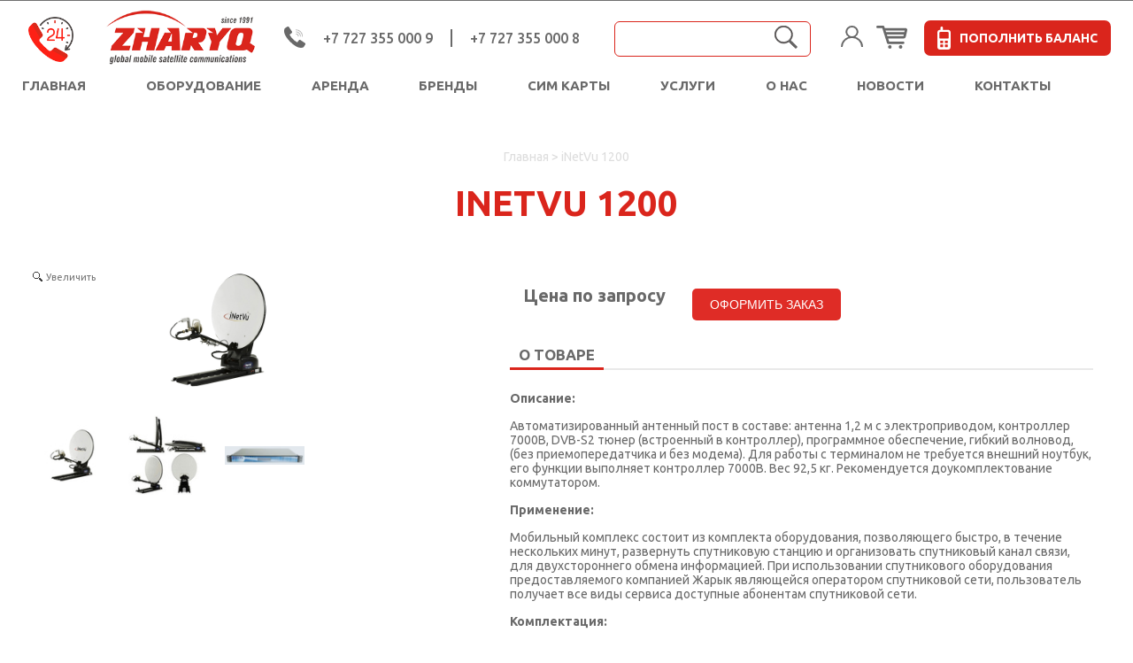

--- FILE ---
content_type: text/html; charset=utf-8
request_url: https://zharyq.kz/product/inetvu-1200
body_size: 103030
content:
<!DOCTYPE html>
<html xmlns="http://www.w3.org/1999/xhtml" xml:lang="en-gb" lang="en-gb" dir="ltr">
<meta http-equiv="Content-Type" content="text/html;charset=UTF-8">
<head><link media='print' onload='this.media="all"' rel='stylesheet' type='text/css' href='/served_assets/public/jquery.modal-0c2631717f4ce8fa97b5d04757d294c2bf695df1d558678306d782f4bf7b4773.css'><meta data-config="{&quot;product_id&quot;:67906969}" name="page-config" content="" /><meta data-config="{&quot;money_with_currency_format&quot;:{&quot;delimiter&quot;:&quot; &quot;,&quot;separator&quot;:&quot;.&quot;,&quot;format&quot;:&quot;%n %u&quot;,&quot;unit&quot;:&quot;тг.&quot;,&quot;show_price_without_cents&quot;:0},&quot;currency_code&quot;:&quot;KZT&quot;,&quot;currency_iso_code&quot;:&quot;KZT&quot;,&quot;default_currency&quot;:{&quot;title&quot;:&quot;Казахстанский тенге&quot;,&quot;code&quot;:&quot;KZT&quot;,&quot;rate&quot;:&quot;0.150511&quot;,&quot;format_string&quot;:&quot;%n %u&quot;,&quot;unit&quot;:&quot;тг.&quot;,&quot;price_separator&quot;:&quot;&quot;,&quot;is_default&quot;:true,&quot;price_delimiter&quot;:&quot;&quot;,&quot;show_price_with_delimiter&quot;:true,&quot;show_price_without_cents&quot;:false},&quot;facebook&quot;:{&quot;pixelActive&quot;:false,&quot;currency_code&quot;:&quot;KZT&quot;,&quot;use_variants&quot;:null},&quot;vk&quot;:{&quot;pixel_active&quot;:null,&quot;price_list_id&quot;:null},&quot;new_ya_metrika&quot;:true,&quot;ecommerce_data_container&quot;:&quot;dataLayer&quot;,&quot;common_js_version&quot;:null,&quot;vue_ui_version&quot;:null,&quot;feedback_captcha_enabled&quot;:null,&quot;account_id&quot;:296008,&quot;hide_items_out_of_stock&quot;:false,&quot;forbid_order_over_existing&quot;:true,&quot;minimum_items_price&quot;:null,&quot;enable_comparison&quot;:true,&quot;locale&quot;:&quot;ru&quot;,&quot;client_group&quot;:null,&quot;consent_to_personal_data&quot;:{&quot;active&quot;:false,&quot;obligatory&quot;:true,&quot;description&quot;:&quot;Настоящим подтверждаю, что я ознакомлен и согласен с условиями \u003ca href=&#39;/page/oferta&#39; target=&#39;blank&#39;\u003eоферты и политики конфиденциальности\u003c/a\u003e.&quot;},&quot;recaptcha_key&quot;:&quot;6LfXhUEmAAAAAOGNQm5_a2Ach-HWlFKD3Sq7vfFj&quot;,&quot;recaptcha_key_v3&quot;:&quot;6LcZi0EmAAAAAPNov8uGBKSHCvBArp9oO15qAhXa&quot;,&quot;yandex_captcha_key&quot;:&quot;ysc1_ec1ApqrRlTZTXotpTnO8PmXe2ISPHxsd9MO3y0rye822b9d2&quot;,&quot;checkout_float_order_content_block&quot;:false,&quot;available_products_characteristics_ids&quot;:null,&quot;sber_id_app_id&quot;:&quot;5b5a3c11-72e5-4871-8649-4cdbab3ba9a4&quot;,&quot;theme_generation&quot;:2,&quot;quick_checkout_captcha_enabled&quot;:false,&quot;max_order_lines_count&quot;:500,&quot;sber_bnpl_min_amount&quot;:1000,&quot;sber_bnpl_max_amount&quot;:150000,&quot;counter_settings&quot;:{&quot;data_layer_name&quot;:&quot;dataLayer&quot;,&quot;new_counters_setup&quot;:false,&quot;add_to_cart_event&quot;:true,&quot;remove_from_cart_event&quot;:true,&quot;add_to_wishlist_event&quot;:true},&quot;site_setting&quot;:{&quot;show_cart_button&quot;:true,&quot;show_service_button&quot;:false,&quot;show_marketplace_button&quot;:false,&quot;show_quick_checkout_button&quot;:true},&quot;warehouses&quot;:[],&quot;captcha_type&quot;:&quot;google&quot;,&quot;human_readable_urls&quot;:false}" name="shop-config" content="" /><meta name='js-evnvironment' content='production' /><meta name='default-locale' content='ru' /><meta name='insales-redefined-api-methods' content="[]" /><script src="/packs/js/shop_bundle-2b0004e7d539ecb78a46.js"></script><script type="text/javascript" src="https://static.insales-cdn.com/assets/static-versioned/v3.72/static/libs/lodash/4.17.21/lodash.min.js"></script>
<!--InsalesCounter -->
<script type="text/javascript">
(function() {
  if (typeof window.__insalesCounterId !== 'undefined') {
    return;
  }

  try {
    Object.defineProperty(window, '__insalesCounterId', {
      value: 296008,
      writable: true,
      configurable: true
    });
  } catch (e) {
    console.error('InsalesCounter: Failed to define property, using fallback:', e);
    window.__insalesCounterId = 296008;
  }

  if (typeof window.__insalesCounterId === 'undefined') {
    console.error('InsalesCounter: Failed to set counter ID');
    return;
  }

  let script = document.createElement('script');
  script.async = true;
  script.src = '/javascripts/insales_counter.js?7';
  let firstScript = document.getElementsByTagName('script')[0];
  firstScript.parentNode.insertBefore(script, firstScript);
})();
</script>
<!-- /InsalesCounter -->

  
    <script type="text/javascript"
                src="//cdn.callbackhunter.com/cbh.js?hunter_code=*****" charset="UTF-8"></script>
  	<meta name="google-site-verification" content="NgdVpL5V-yF8iGNkn71WD_rEAcPQ5CSTbOrn58Owow0" />
    <title>iNetVu 1200</title>
    <meta name="description" content="iNetVu 1200">
    <meta name="keywords" content="iNetVu 1200">
    <meta name="robots" content="index,follow">
    
    <link rel="icon" type="image/vnd.microsoft.icon" href="https://static.insales-cdn.com/assets/1/7878/1662662/1760810410/favicon.ico">
    <link rel="shortcut icon" type="image/x-icon" href="https://static.insales-cdn.com/assets/1/7878/1662662/1760810410/favicon.ico">
    
    
    <meta property="og:title" content="iNetVu 1200">
    <meta property="og:description" content="ЦЕНА ПО ЗАПРОСУ">
    <meta property="og:type" content="product">
    <meta property="og:url" content="https://zharyq.kz/product/inetvu-1200">
    <meta property="og:image" content="https://static.insales-cdn.com/images/products/1/270/93020430/compact_InetVu-1200.jpg">
    
    <meta property="og:site_name" content="ZHARYQ">
    <link rel="canonical" href="https://zharyq.kz/product/inetvu-1200">
  
	<meta name="viewport" content="width=device-width, initial-scale=1, maximum-scale=1">
    <meta name="copyright" content="2026">
    <link rel="stylesheet" href="https://static.insales-cdn.com/assets/1/7878/1662662/1760810410/theme.css" type="text/css">
  	
    <script src="https://ajax.googleapis.com/ajax/libs/jquery/2.0.3/jquery.min.js"></script>
    <!--<script type="text/javascript" src="http://code.jquery.com/ui/1.9.2/jquery-ui.js"></script>  -->
    <script type="text/javascript" src="https://yastatic.net/jquery-ui/1.9.2/jquery-ui.js"></script>
    <!--<script src="http://code.jquery.com/jquery-migrate-1.2.1.min.js"></script>-->
    <script src="https://static.insales-cdn.com/assets/1/7878/1662662/1760810410/jquery-migrate-1.2.1.min.js"></script>
    <script>var cv_currency_format = "{\"delimiter\":\" \",\"separator\":\".\",\"format\":\"%n %u\",\"unit\":\"тг.\",\"show_price_without_cents\":0}";</script>
    <script src="/served_assets/empty.js"></script>
    
    <script src="https://static.insales-cdn.com/assets/1/7878/1662662/1760810410/theme-plugins.js"></script>
    
    <script src="https://static.insales-cdn.com/assets/1/7878/1662662/1760810410/theme-product.js"></script>
    <script src="https://static.insales-cdn.com/assets/1/7878/1662662/1760810410/theme-cart.js"></script>
    <script src="https://static.insales-cdn.com/assets/1/7878/1662662/1760810410/theme.js"></script>
    <link rel="stylesheet" href="https://static.insales-cdn.com/assets/1/7878/1662662/1760810410/jquery.bxslider.css" type="text/css">
  	<link rel="stylesheet" href="https://static.insales-cdn.com/assets/1/7878/1662662/1760810410/slick.css" type="text/css">
  	<link rel="stylesheet" href="https://static.insales-cdn.com/assets/1/7878/1662662/1760810410/slick-theme.css" type="text/css">
	<link rel="preconnect" href="https://fonts.gstatic.com">
	<link href="https://fonts.googleapis.com/css2?family=Ubuntu:wght@400;500;700&display=swap" rel="stylesheet">
    <script src="https://static.insales-cdn.com/assets/1/7878/1662662/1760810410/jquery.bxslider.min.js"></script>
  <link rel="stylesheet" href="https://static.insales-cdn.com/assets/1/7878/1662662/1760810410/redesign-new.css" type="text/css">

    <script type="text/javascript" src="https://static.insales-cdn.com/assets/1/7878/1662662/1760810410/jquery-1.8.3.min.js"></script>
    <script type="text/javascript" src="https://static.insales-cdn.com/assets/1/7878/1662662/1760810410/jquery.mousewheel.min.js"></script>
    <script type="text/javascript" src="https://static.insales-cdn.com/assets/1/7878/1662662/1760810410/jCarouselLite.js"></script>
    <script type="text/javascript" src="https://static.insales-cdn.com/assets/1/7878/1662662/1760810410/mask.js"></script>
    <script type="text/javascript" src="https://static.insales-cdn.com/assets/1/7878/1662662/1760810410/cookie.js"></script>
    <script type="text/javascript">
      
        $(document).ready(function() {
          $('.number_1').mask("+88216 999"); 	 //Турая
          $('.number_2').mask("+8816 9999");  	 //Иридиум
          $('.number_3').mask("+870 999 999");   //Инмарсат
            $(".gallery").jCarouselLite({
                btnNext: ".next", // класс кнопки перехода вперед, null для отключения
                btnPrev: ".prev", // класс кнопки перехода назад, null для отключения
                mouseWheel: true, //если false, то галерея не будет прокручиваться колесом мыши
                auto: 4000, //шаг автопрокрутки в миллисекундах, null для отключения
                speed: 400, //скорость прокрутки в миллисекундах
                vertical: false, //если true, то галерея будет располагаться вертикально
                circular: true, //true - прокрутка по кругу, false - только до последнего изображения
                visible: 7, //количество видимых картинок
                start: 0, //с какого элемента начинается галерея (первый элемент имеет значение 0)
                scroll: 1 //количество элементов, которые одновременно прокручиваются при щелчке по кнопке
            });
          $(".promo-slider").jCarouselLite({
             btnNext: ".next-arr",
             btnPrev: ".prev-arr"
           });
          $('.bxSlider').bxSlider({
            auto: true,
  pagerCustom: '#bx-pager'
});
          
          var win = $('body').width();
          var slider_height = $('.slider_prod li img').height();
          $('.slider_prod').height(slider_height);
          $('.slider_prod').width(win);
          /*$('#pager1').mouseenter(function(){$('.slider_prod li').css('opacity','0');$('.slider_prod li').css('zIndex','1');$('#slide1').css('opacity','1');$('#slide1').css('zIndex','2');});
          $('#pager2').mouseenter(function(){$('.slider_prod li').css('opacity','0');$('.slider_prod li').css('zIndex','1');$('#slide2').css('opacity','1');$('#slide2').css('zIndex','2');});
          $('#pager3').mouseenter(function(){$('.slider_prod li').css('opacity','0');$('.slider_prod li').css('zIndex','1');$('#slide3').css('opacity','1');$('#slide3').css('zIndex','2');});
          $('#pager4').mouseenter(function(){$('.slider_prod li').css('opacity','0');$('.slider_prod li').css('zIndex','1');$('#slide4').css('opacity','1');$('#slide4').css('zIndex','2');});
          $('#pager5').mouseenter(function(){$('.slider_prod li').css('opacity','0');$('.slider_prod li').css('zIndex','1');$('#slide5').css('opacity','1');$('#slide5').css('zIndex','2');});
          $('#pager6').mouseenter(function(){$('.slider_prod li').css('opacity','0');$('.slider_prod li').css('zIndex','1');$('#slide6').css('opacity','1');$('#slide6').css('zIndex','2');});
        });*/
    </script>




    <!--[if IE 8]><link href="https://static.insales-cdn.com/assets/1/7878/1662662/1760810410/ie8only.css" rel="stylesheet" type="text/css"><![endif]-->
    <!--[if lt IE 9]><script src="https://static.insales-cdn.com/assets/1/7878/1662662/1760810410/html5.js"></script><![endif]-->
  
<script type="text/javascript">window.qbaka_vision=window.qbaka_vision||function(g,a){var d=[],c=function(){d.push(arguments)},b=a.createElement("script"),e=a.getElementsByTagName("script")[0],f=function(){e.parentNode.insertBefore(b,e)};c._=d;b.type="text/javascript";b.async=!0;b.src=("https:"==a.location.protocol?"https:":"http:")+"//cdn.qbaka.net/qba.js";"undefined"==typeof b.async&&a.addEventListener?a.addEventListener("DOMContentLoaded",f):f();c("api_key","87cbd3f9e97efc184b7c00bbacb2bdf1");return c}(window,document);</script>

<!-- Event snippet for Просмотр страницы conversion page -->
<script>
  gtag('event', 'conversion', {
      'send_to': 'AW-17666641330/P9VzCPfBo7AbELKbjuhB',
      'value': 1.0,
      'currency': 'USD'
  });
</script>

<meta name='product-id' content='67906969' />
</head>
<body class="all" id="product">
<!-- Yandex.Metrika counter -->
<script type="text/javascript" >
   (function(m,e,t,r,i,k,a){m[i]=m[i]||function(){(m[i].a=m[i].a||[]).push(arguments)};
   m[i].l=1*new Date();k=e.createElement(t),a=e.getElementsByTagName(t)[0],k.async=1,k.src=r,a.parentNode.insertBefore(k,a)})
   (window, document, "script", "https://mc.yandex.ru/metrika/tag.js", "ym");

   ym(50462347, "init", {
        webvisor:true,
        ecommerce:dataLayer,
        clickmap:true,
        trackLinks:true,
        accurateTrackBounce:true
   });
</script>
<script type="text/javascript">
  window.dataLayer = window.dataLayer || [];
  window.dataLayer.push({"ecommerce":{"currencyCode":"KZT","detail":{"products":[{"id":67906969,"name":"iNetVu 1200","category":"Каталог товаров/Оборудование/VSAT/Наземные VSAT","price":0.0}]}}});
</script>
<noscript><div><img src="https://mc.yandex.ru/watch/50462347" style="position:absolute; left:-9999px;" alt="" /></div></noscript>
<!-- /Yandex.Metrika counter -->

  
  
  <!-- BEGIN JIVOSITE CODE {literal} -->
<script type='text/javascript'>
(function(){ var widget_id = 'sCYyaZsXrZ';var d=document;var w=window;function l(){
var s = document.createElement('script'); s.type = 'text/javascript'; s.async = true; s.src = '//code.jivosite.com/script/widget/'+widget_id; var ss = document.getElementsByTagName('script')[0]; ss.parentNode.insertBefore(s, ss);}if(d.readyState=='complete'){l();}else{if(w.attachEvent){w.attachEvent('onload',l);}else{w.addEventListener('load',l,false);}}})();</script>
<!-- {/literal} END JIVOSITE CODE -->
  
  
  
<noscript><div class="noscript-wrap"><div class="noscript">Для корректной работы интернет-магазина необходимо включить поддержку JavaScript. (Проверьте настройки Вашего веб-обозревателя)</div></div></noscript>
<div class="body-top">
<div id="header" class="fix" style="top:0 !important;">

    <div class="main header-wrapper">
        
		<div class="header-burger">
      		<span></span>
          	<span></span>
          	<span></span>
      	</div>
      <div class="slide-menu">
        <div class="burger-logo">















































	<?xml version="1.0" encoding="iso-8859-1"?>
<svg xmlns="http://www.w3.org/2000/svg" xmlns:xlink="http://www.w3.org/1999/xlink" width="226" height="66" viewBox="0 0 226 66">
  <defs>
    <pattern id="pattern" preserveAspectRatio="none" width="100%" height="100%" viewBox="0 0 268 100">
      <image width="268" height="100" xlink:href="[data-uri]"/>
    </pattern>
  </defs>
  <g id="Сгруппировать_3868" data-name="Сгруппировать 3868" transform="translate(-109 -63.07)">
    <rect id="Лого_жарык_глобал_без_фона_268х100" width="175" height="66" transform="translate(160 63.07)" fill="url(#pattern)"/>
    <image id="Изображение_1" data-name="Изображение 1" width="44" height="44" transform="translate(109 77.07)" xlink:href="[data-uri]"/>
  </g>
</svg>



</div>
      	<ul class="VMmenu level0 droplist" id="drop">
     <li>
        <a href="/" >Главная </a>
                  
                  
     </li>

     <li>
        <a href="/collection/oborudovanie" class="linkOb">Оборудование </a>
                  
                <ul class="subMenu">
                    
                    
                   <li>
                     <a href="/collection/starlink" class=""><n>STARLINK</n></a>
                    
                     <ul class="subMenu-2">
                     		
                          <li>
                     <a href="/collection/aksessuary-fb9a9f" class=""><n>Аксессуары</n></a>
                            <ul class="subMenu-3">
                            	
                            </ul>
                       </li>
                     		
                       
                     </ul>
                   </li>
                   
                   <li>
                     <a href="/collection/iridium-1471846287" class=""><n>IRIDIUM</n></a>
                    
                     <ul class="subMenu-2">
                     		
                          <li>
                     <a href="/collection/sputnikovye-telefony-2" class=""><n>Спутниковые телефоны</n></a>
                            <ul class="subMenu-3">
                            	
                            </ul>
                       </li>
                     		
                          <li>
                     <a href="/collection/morskie-sputnikovye-terminaly-2" class=""><n>Морские спутниковые терминалы</n></a>
                            <ul class="subMenu-3">
                            	
                            </ul>
                       </li>
                     		
                          <li>
                     <a href="/collection/portativnaya-tochka-dostupa" class=""><n>Портативные спутниковые терминалы</n></a>
                            <ul class="subMenu-3">
                            	
                            </ul>
                       </li>
                     		
                          <li>
                     <a href="/collection/aviatsionnye-sputnikovye-terminaly" class=""><n>Авиационные спутниковые терминалы</n></a>
                            <ul class="subMenu-3">
                            	
                            </ul>
                       </li>
                     		
                          <li>
                     <a href="/collection/sputnikovye-gps-trekery" class=""><n>Спутниковые GPS трекеры</n></a>
                            <ul class="subMenu-3">
                            	
                            </ul>
                       </li>
                     		
                          <li>
                     <a href="/collection/aksessuary" class=""><n>Аксессуары</n></a>
                            <ul class="subMenu-3">
                            	
                            </ul>
                       </li>
                     		
                       
                     </ul>
                   </li>
                   
                   <li>
                     <a href="/collection/inmarsat-3" class=""><n>INMARSAT</n></a>
                    
                     <ul class="subMenu-2">
                     		
                          <li>
                     <a href="/collection/sputnikovye-telefony-1471848079" class=""><n>Спутниковые телефоны</n></a>
                            <ul class="subMenu-3">
                            	
                            </ul>
                       </li>
                     		
                          <li>
                     <a href="/collection/sputnikovye-terminaly" class=""><n>Спутниковые терминалы</n></a>
                            <ul class="subMenu-3">
                            	
                            </ul>
                       </li>
                     		
                          <li>
                     <a href="/collection/morskie-sputnikovye-terminaly-3" class=""><n>Морские спутниковые терминалы</n></a>
                            <ul class="subMenu-3">
                            	
                            </ul>
                       </li>
                     		
                          <li>
                     <a href="/collection/aksessuary-2" class=""><n>Аксессуары</n></a>
                            <ul class="subMenu-3">
                            	
                            </ul>
                       </li>
                     		
                       
                     </ul>
                   </li>
                   
                   <li>
                     <a href="/collection/thuraya-3" class=""><n>THURAYA</n></a>
                    
                     <ul class="subMenu-2">
                     		
                          <li>
                     <a href="/collection/sputnikovye-telefony-3" class=""><n>Спутниковые телефоны</n></a>
                            <ul class="subMenu-3">
                            	
                            </ul>
                       </li>
                     		
                          <li>
                     <a href="/collection/sputnikovyy-adapter" class=""><n>Спутниковый адаптеры</n></a>
                            <ul class="subMenu-3">
                            	
                            </ul>
                       </li>
                     		
                          <li>
                     <a href="/collection/sputnikovyy-terminal" class=""><n>Спутниковые терминалы</n></a>
                            <ul class="subMenu-3">
                            	
                            </ul>
                       </li>
                     		
                          <li>
                     <a href="/collection/aksessuary-3" class=""><n>Аксессуары</n></a>
                            <ul class="subMenu-3">
                            	
                            </ul>
                       </li>
                     		
                       
                     </ul>
                   </li>
                   
                   <li>
                     <a href="/collection/oneweb" class=""><n>OneWeb</n></a>
                    
                     <ul class="subMenu-2">
                     		
                       
                     </ul>
                   </li>
                   
                   <li>
                     <a href="/collection/globalstar" class=""><n>GLOBALSTAR</n></a>
                    
                     <ul class="subMenu-2">
                     		
                          <li>
                     <a href="/collection/sputnikovye-telefony" class=""><n>Спутниковые телефоны</n></a>
                            <ul class="subMenu-3">
                            	
                            </ul>
                       </li>
                     		
                       
                     </ul>
                   </li>
                   
                   <li>
                     <a href="/collection/liveu" class=""><n>LiveU</n></a>
                    
                     <ul class="subMenu-2">
                     		
                       
                     </ul>
                   </li>
                   
                   <li>
                     <a href="/collection/senseven-2" class=""><n>Valve Sense</n></a>
                    
                     <ul class="subMenu-2">
                     		
                       
                     </ul>
                   </li>
                   
                   <li>
                     <a href="/collection/isafe-mobile" class=""><n>I.safe mobile</n></a>
                    
                     <ul class="subMenu-2">
                     		
                          <li>
                     <a href="/collection/vzryvobezopasnye-mobilnye-ustroystva" class=""><n>Взрывобезопасные мобильные устройства</n></a>
                            <ul class="subMenu-3">
                            	
                            </ul>
                       </li>
                     		
                          <li>
                     <a href="/collection/aksessuary-2b1427" class=""><n>Аксессуары</n></a>
                            <ul class="subMenu-3">
                            	
                            </ul>
                       </li>
                     		
                       
                     </ul>
                   </li>
                   
                   <li>
                     <a href="/collection/vsat" class=""><n>VSAT</n></a>
                    
                     <ul class="subMenu-2">
                     		
                          <li>
                     <a href="/collection/nazemnyy-vsat" class=""><n>Наземные VSAT</n></a>
                            <ul class="subMenu-3">
                            	
                            </ul>
                       </li>
                     		
                          <li>
                     <a href="/collection/morskie-vsat" class=""><n>Морские VSAT</n></a>
                            <ul class="subMenu-3">
                            	
                            </ul>
                       </li>
                     		
                          <li>
                     <a href="/collection/avtomobilnye-vsat" class=""><n>Автомобильные VSAT</n></a>
                            <ul class="subMenu-3">
                            	
                            </ul>
                       </li>
                     		
                       
                     </ul>
                   </li>
                   
                   <li>
                     <a href="/collection/bang-olufsen" class=""><n>Bang & Olufsen</n></a>
                    
                     <ul class="subMenu-2">
                     		
                       
                     </ul>
                   </li>
                   
                   <li>
                     <a href="/collection/arenda-sputnikovogo-telefona" class=""><n>Аренда спутникового телефона</n></a>
                    
                     <ul class="subMenu-2">
                     		
                       
                     </ul>
                   </li>
                   
                   <li>
                     <a href="/collection/zaschischennye-noutbuki-durabook" class=""><n>Защищенные портативные устройства Durabook</n></a>
                    
                     <ul class="subMenu-2">
                     		
                       
                     </ul>
                   </li>
                   
                   <li>
                     <a href="/collection/vzryvozaschischennoe-osveschenie-cobic-ex" class=""><n>Взрывозащищенное освещение</n></a>
                    
                     <ul class="subMenu-2">
                     		
                       
                     </ul>
                   </li>
                   
                   <li>
                     <a href="/collection/vzryvozaschischennye-kamery" class=""><n>Взрывозащищенные камеры</n></a>
                    
                     <ul class="subMenu-2">
                     		
                       
                     </ul>
                   </li>
                   
                   <li>
                     <a href="/collection/vzryvozaschischennye-sistemy-wi-fi" class=""><n>Взрывозащищенные системы  WI-FI</n></a>
                    
                     <ul class="subMenu-2">
                     		
                       
                     </ul>
                   </li>
                   
                   
                  
                  </ul>
                  
                  
     </li>

     <li>
        <a href="/page/arenda" >Аренда </a>
                  
                  
     </li>

     <li>
        <a href="/page/brendy" >Бренды </a>
                  
                  
     </li>

     <li>
        <a href="/collection/pokupka-sim-karty" >Сим карты </a>
                  
                  
     </li>

     <li>
        <a href="/page/uslugi" >Услуги </a>
                  
                  
     </li>

     <li>
        <a href="/page/o-kompanii" >О нас </a>
                  
                  
     </li>

     <li>
        <a href="/blogs/blog" >Новости </a>
                  
                  
     </li>

     <li>
        <a href="/page/contacts" >Контакты </a>
                  
                  
     </li>

                  </ul>
        <a class="slide-account" href="/client_account/login">
































	<?xml version="1.0" encoding="iso-8859-1"?>
<svg xmlns="http://www.w3.org/2000/svg" width="24.671" height="24.671" viewBox="0 0 24.671 24.671">
  <path id="Контур_11889" data-name="Контур 11889" d="M21.058,15.948a12.288,12.288,0,0,0-4.688-2.94,7.132,7.132,0,1,0-8.07,0A12.355,12.355,0,0,0,0,24.671H1.927a10.408,10.408,0,0,1,20.817,0h1.927A12.255,12.255,0,0,0,21.058,15.948Zm-8.723-3.613a5.2,5.2,0,1,1,5.2-5.2A5.21,5.21,0,0,1,12.336,12.336Z" transform="translate(0)" fill="#1a1212"/>
</svg>

















 Личный кабинет</a>
        <a href='/collection/popolnenie-balansa' class="balance-btn">


























	<?xml version="1.0" encoding="iso-8859-1"?>
	<svg xmlns="http://www.w3.org/2000/svg" width="15" height="26" viewBox="0 0 15 26">
  <path id="old-mobile-phone" d="M133.154,13.683h.048v-2.46a1.452,1.452,0,0,1,2.885,0v2.46h5.228a3.247,3.247,0,0,1,3.42,3.041V32.9a3.248,3.248,0,0,1-3.42,3.042h-8.161a3.248,3.248,0,0,1-3.42-3.042V16.724A3.247,3.247,0,0,1,133.154,13.683Zm5.062,19a.522.522,0,0,0,.548.488h2.174a.521.521,0,0,0,.548-.488V30.747a.52.52,0,0,0-.548-.487h-2.174a.521.521,0,0,0-.548.487Zm0-4.363a.521.521,0,0,0,.548.487h2.174a.521.521,0,0,0,.548-.487V26.384a.521.521,0,0,0-.548-.488h-2.174a.522.522,0,0,0-.548.488Zm-5.234,4.363a.522.522,0,0,0,.549.488H135.7a.522.522,0,0,0,.549-.488V30.747a.521.521,0,0,0-.549-.487H133.53a.521.521,0,0,0-.549.487Zm0-4.363a.522.522,0,0,0,.549.487H135.7a.522.522,0,0,0,.549-.487V26.384a.522.522,0,0,0-.549-.488H133.53a.522.522,0,0,0-.549.488ZM132,22.573a1.044,1.044,0,0,0,1.1.977h8.27a1.044,1.044,0,0,0,1.1-.977v-5.56a1.044,1.044,0,0,0-1.1-.977H133.1a1.043,1.043,0,0,0-1.1.977Z" transform="translate(-129.734 -9.94)" fill="#fff"/>
</svg>























<span class="">ПОПОЛНИТЬ БАЛАНС</span></a>
        
      </div>
        <div class="logoheader">
            <h5 id="logo"><a href="/"  title="ZHARYQ"><img src="https://static-internal.insales.ru/files/1/1544/3327496/original/Лого_жарык_глобал_без_фона_268х100.png"  alt="ZHARYQ"> </a><span class="header1"> </span><img src="https://static.insales-cdn.com/assets/1/7878/1662662/1760810410/247.png" class="allDay"></h5>
        </div>
      
        <div class="account-phone">
          <span class="icon-call">




























	<?xml version="1.0" encoding="iso-8859-1"?>
<svg id="call" xmlns="http://www.w3.org/2000/svg" width="24" height="24" viewBox="0 0 24 24">
  <g id="Сгруппировать_2740" data-name="Сгруппировать 2740" transform="translate(0 0)">
    <g id="Сгруппировать_2739" data-name="Сгруппировать 2739">
      <path id="Контур_11890" data-name="Контур 11890" d="M24.371,19.533l-4.858-3.24a1.418,1.418,0,0,0-1.9.308L16.2,18.421a.6.6,0,0,1-.775.163l-.269-.148a16.267,16.267,0,0,1-4.239-3.33,16.334,16.334,0,0,1-3.33-4.24L7.438,10.6a.606.606,0,0,1,.16-.778L9.416,8.4a1.419,1.419,0,0,0,.309-1.9L6.485,1.648a1.41,1.41,0,0,0-1.9-.428L2.553,2.44a2.865,2.865,0,0,0-1.307,1.7C.515,6.8,1.065,11.4,7.841,18.178c5.39,5.39,9.4,6.839,12.161,6.839a7.085,7.085,0,0,0,1.88-.246,2.863,2.863,0,0,0,1.7-1.307l1.221-2.03A1.411,1.411,0,0,0,24.371,19.533Z" transform="translate(-1 -1.018)" fill="#696969"/>
      <path id="Контур_11891" data-name="Контур 11891" d="M283.038,70.144a6.978,6.978,0,0,1,6.97,6.97.41.41,0,1,0,.82,0,7.8,7.8,0,0,0-7.79-7.79.41.41,0,1,0,0,.82Z" transform="translate(-269.701 -66.042)" fill="#696969" stroke="#fff" stroke-width="0.5"/>
      <path id="Контур_11892" data-name="Контур 11892" d="M283.038,121.344a4.515,4.515,0,0,1,4.51,4.51.41.41,0,0,0,.82,0,5.336,5.336,0,0,0-5.33-5.33.41.41,0,1,0,0,.82Z" transform="translate(-269.53 -114.965)" fill="#696969" stroke="#fff" stroke-width="0.5"/>
      <path id="Контур_11893" data-name="Контур 11893" d="M283.038,172.544a2.053,2.053,0,0,1,2.05,2.05.41.41,0,1,0,.82,0,2.873,2.873,0,0,0-2.87-2.87.41.41,0,1,0,0,.82Z" transform="translate(-269.48 -163.754)" fill="#696969" stroke="#fff" stroke-width="0.5"/>
    </g>
  </g>
</svg>





















</span>
          <div class="phone" ><a href="tel:+77273550009">+7 727 355 000 9</a></div> <span class="line"></span>
          <div class="phone" ><a href="tel:+77273550008">+7 727 355 000 8</a></div>
            <p style="
    margin-top: 5px;
"class="cb-link" ><a href="javascript:;">Заказать обратный звонок</a></p>
        </div>
        
         <div id="search">
            <div class="moduletable_ajax_search">
                <div style="position: relative;">
                    <form id="searchbox" action="/search" method="get">
                        <div class="vmlpsearch_ajax_search relative" style="min-height: 20px;">
                            
                            <input class="inputbox js-ajax_search-input" name="q" type="text" value autocomplete="off" placeholder="">
                            <button class="button" type="button">
























	<?xml version="1.0" encoding="iso-8859-1"?>
<svg xmlns="http://www.w3.org/2000/svg" width="25.744" height="26.317" viewBox="0 0 25.744 26.317">
  <g id="icons8-search-500" transform="translate(0.272 0.266)">
    <path id="Контур_47" data-name="Контур 47" d="M48.289-470.492a9.986,9.986,0,0,0-8.443,6.636A9.97,9.97,0,0,0,44.9-451.62a9.809,9.809,0,0,0,5.075.96,9.948,9.948,0,0,0,4.669-1.543l.389-.253,3.851,3.816,3.857,3.816.836-.83.836-.83-3.751-3.8c-2.061-2.084-3.757-3.81-3.768-3.833a.913.913,0,0,1,.171-.277,10.444,10.444,0,0,0,1.949-4.2,7.538,7.538,0,0,0,.13-2,7.677,7.677,0,0,0-.13-1.967,10,10,0,0,0-4.734-6.607,10.146,10.146,0,0,0-3.433-1.231A12.485,12.485,0,0,0,48.289-470.492Zm2.5,1.325a10.061,10.061,0,0,1,2.5.86,8.592,8.592,0,0,1,2.12,1.584A8.667,8.667,0,0,1,57.057-456.7a8.7,8.7,0,0,1-7.066,4.823,8.792,8.792,0,0,1-7.1-2.726,8.75,8.75,0,0,1-2.214-4.287,10.3,10.3,0,0,1-.035-3.209,8.989,8.989,0,0,1,1.625-3.71,10.1,10.1,0,0,1,2.338-2.161,9.4,9.4,0,0,1,3.627-1.284A11.665,11.665,0,0,1,50.786-469.167Z" transform="translate(-39.292 470.523)" fill="#1a1212" stroke="#1a1212" stroke-width="0.5"/>
  </g>
</svg>

























</button>
                          <div id="result-ajax" class="">
                            <ul class="wrapper-ajax"></ul>
                          </div>
                        </div>
                    </form>

                </div>
            </div>
          <script type="text/javascript">
$(function(){
  var 
    $search        = $('.js-ajax_search-input'),
    account_id     = '296008',
    locale         = 'ru',
    fields         = ['price_min'],
    hide_items     = 'false',
    keyupTimeoutID = '';
  
  $search.on( 'keyup', function(){

    var 
      path = '/search_suggestions',
      data = {
        account_id: account_id,
        locale:     locale,
        query:      $search.val(),
        fields:     fields,
        hide_items_out_of_stock: hide_items,
      };
    
    clearTimeout( keyupTimeoutID );
    
    if( data.query != '' && data.query.length >= 1 ){

      keyupTimeoutID = setTimeout( function(){
        $.getJSON( path, data,
          function( data ){
          	console.log( data );
            ajax_render( data, $search.val() );
          });
      }, 300 );
    }else{
      $('#result-ajax').fadeOut();
    };
  });
  
  function ajax_render( data, keyword ){
    var list = '';
    
    $.each( data.suggestions, function( index, product ){      
      var li = '';
      
      li = 
        '<li class="ajax_search-item">'+
          '<a href="/product_by_id/'+ product.data +'" class="ajax_search-link">'+
            product.value.replace(new RegExp('(' + keyword + ')', 'gi'), '<span class="marked">$1</span>') +
          '</a>'+
          '<div class="ajax_search-price">'+ InSales.formatMoney( product.fields.price_min, cv_currency_format) +'</div>'+
        '</li>';
      list += li;
    });

    $('.wrapper-ajax')
      .html( list )
      .show();
    
    $('#result-ajax').fadeIn();
    
    $(this).click(function (e) {
      if (!($(e.target).parent('#result-ajax').length > 0)) {
        $('#result-ajax').fadeOut();
      }
    });
  };
});
</script>
        </div>
        
      <div class="icons-wrapper">
      <div class="moduletable_LoginForm">
            
            <div class="poping_links">
              <a class="syntes-user-icon__icon" href="/client_account/login">
































	<?xml version="1.0" encoding="iso-8859-1"?>
<svg xmlns="http://www.w3.org/2000/svg" width="24.671" height="24.671" viewBox="0 0 24.671 24.671">
  <path id="Контур_11889" data-name="Контур 11889" d="M21.058,15.948a12.288,12.288,0,0,0-4.688-2.94,7.132,7.132,0,1,0-8.07,0A12.355,12.355,0,0,0,0,24.671H1.927a10.408,10.408,0,0,1,20.817,0h1.927A12.255,12.255,0,0,0,21.058,15.948Zm-8.723-3.613a5.2,5.2,0,1,1,5.2-5.2A5.21,5.21,0,0,1,12.336,12.336Z" transform="translate(0)" fill="#1a1212"/>
</svg>

















</a>
              
            </div>
            
        
        
        </div>
        <div class="cart">
            <div class="moduletable">
                <div class="vmCartModule" id="vmCartModule">
                    <div class="minicart">
                      






























	<?xml version="1.0" encoding="iso-8859-1"?>
<svg id="Сгруппировать_2949" data-name="Сгруппировать 2949" xmlns="http://www.w3.org/2000/svg" width="35" height="26" viewBox="0 0 35 26">
  <path id="Контур_12153" data-name="Контур 12153" d="M1.389,62.944H6.725l5.415,17a1.386,1.386,0,0,0,1.325.958H30.373a1.368,1.368,0,1,0,0-2.736H14.485l-1.084-3.4H30.755a2.694,2.694,0,0,0,2.591-2.054l1.6-7.187a2.153,2.153,0,0,0-.418-1.842,2.223,2.223,0,0,0-1.737-.8H9.616L9.07,61.166a1.386,1.386,0,0,0-1.324-.958H1.389a1.368,1.368,0,1,0,0,2.736ZM30.67,72.025l-18.05,0a.482.482,0,0,0-.056-.023s-.005,0,0,.008l-.609-1.825H31.074ZM10.488,65.617H32.082l-.4,1.835H11.039l-.612-1.835Z" transform="translate(0 -60.208)" fill="#1a1212"/>
  <circle id="Эллипс_93" data-name="Эллипс 93" cx="2.003" cy="2.003" r="2.003" transform="translate(13.311 21.994)" fill="#1a1212"/>
  <circle id="Эллипс_94" data-name="Эллипс 94" cx="2.003" cy="2.003" r="2.003" transform="translate(25.489 21.994)" fill="#1a1212"/>
</svg>




















                      
                    </div>
                    <div id="cart_list"> </div>
                </div>
            </div>
        </div>
        </div>
      <a href='/collection/popolnenie-balansa' class="balance-btn">


























	<?xml version="1.0" encoding="iso-8859-1"?>
	<svg xmlns="http://www.w3.org/2000/svg" width="15" height="26" viewBox="0 0 15 26">
  <path id="old-mobile-phone" d="M133.154,13.683h.048v-2.46a1.452,1.452,0,0,1,2.885,0v2.46h5.228a3.247,3.247,0,0,1,3.42,3.041V32.9a3.248,3.248,0,0,1-3.42,3.042h-8.161a3.248,3.248,0,0,1-3.42-3.042V16.724A3.247,3.247,0,0,1,133.154,13.683Zm5.062,19a.522.522,0,0,0,.548.488h2.174a.521.521,0,0,0,.548-.488V30.747a.52.52,0,0,0-.548-.487h-2.174a.521.521,0,0,0-.548.487Zm0-4.363a.521.521,0,0,0,.548.487h2.174a.521.521,0,0,0,.548-.487V26.384a.521.521,0,0,0-.548-.488h-2.174a.522.522,0,0,0-.548.488Zm-5.234,4.363a.522.522,0,0,0,.549.488H135.7a.522.522,0,0,0,.549-.488V30.747a.521.521,0,0,0-.549-.487H133.53a.521.521,0,0,0-.549.487Zm0-4.363a.522.522,0,0,0,.549.487H135.7a.522.522,0,0,0,.549-.487V26.384a.522.522,0,0,0-.549-.488H133.53a.522.522,0,0,0-.549.488ZM132,22.573a1.044,1.044,0,0,0,1.1.977h8.27a1.044,1.044,0,0,0,1.1-.977v-5.56a1.044,1.044,0,0,0-1.1-.977H133.1a1.043,1.043,0,0,0-1.1.977Z" transform="translate(-129.734 -9.94)" fill="#fff"/>
</svg>























<span class="balance-btn-txt">ПОПОЛНИТЬ БАЛАНС</span></a>




        <!--<div style="position: absolute; right: 70px; top: 68px; color: #777777;">
            <span id="referer_code_block"></span>
        </div>-->
        
    </div>
    <div>
      <div id="mainMenu">Меню</div>
        <div>
            <div class="moduletable-category">

                <ul class="VMmenu level0 droplist" id="drop">
     <li>
        <a href="/" >Главная </a>
                  
                  
     			</li>
				
     <li>
        <a href="/collection/oborudovanie" class="linkOb">Оборудование </a>
                  
                <ul class="subMenu">
                    
                    
                   <li>
                     <a href="/collection/starlink" class=""><n>STARLINK</n></a>
                     
                     <ul class="subMenu-2">
                     		
                          <li>
                     <a href="/collection/aksessuary-fb9a9f" class=""><n>Аксессуары</n></a>
                            <ul class="subMenu-3">
                            	
                            </ul>
                       </li>
                     		
                       
                     </ul>
                   </li>
                   
                   <li>
                     <a href="/collection/iridium-1471846287" class=""><n>IRIDIUM</n></a>
                     
                     <ul class="subMenu-2">
                     		
                          <li>
                     <a href="/collection/sputnikovye-telefony-2" class=""><n>Спутниковые телефоны</n></a>
                            <ul class="subMenu-3">
                            	
                            </ul>
                       </li>
                     		
                          <li>
                     <a href="/collection/morskie-sputnikovye-terminaly-2" class=""><n>Морские спутниковые терминалы</n></a>
                            <ul class="subMenu-3">
                            	
                            </ul>
                       </li>
                     		
                          <li>
                     <a href="/collection/portativnaya-tochka-dostupa" class=""><n>Портативные спутниковые терминалы</n></a>
                            <ul class="subMenu-3">
                            	
                            </ul>
                       </li>
                     		
                          <li>
                     <a href="/collection/aviatsionnye-sputnikovye-terminaly" class=""><n>Авиационные спутниковые терминалы</n></a>
                            <ul class="subMenu-3">
                            	
                            </ul>
                       </li>
                     		
                          <li>
                     <a href="/collection/sputnikovye-gps-trekery" class=""><n>Спутниковые GPS трекеры</n></a>
                            <ul class="subMenu-3">
                            	
                            </ul>
                       </li>
                     		
                          <li>
                     <a href="/collection/aksessuary" class=""><n>Аксессуары</n></a>
                            <ul class="subMenu-3">
                            	
                            </ul>
                       </li>
                     		
                       
                     </ul>
                   </li>
                   
                   <li>
                     <a href="/collection/inmarsat-3" class=""><n>INMARSAT</n></a>
                     
                     <ul class="subMenu-2">
                     		
                          <li>
                     <a href="/collection/sputnikovye-telefony-1471848079" class=""><n>Спутниковые телефоны</n></a>
                            <ul class="subMenu-3">
                            	
                            </ul>
                       </li>
                     		
                          <li>
                     <a href="/collection/sputnikovye-terminaly" class=""><n>Спутниковые терминалы</n></a>
                            <ul class="subMenu-3">
                            	
                            </ul>
                       </li>
                     		
                          <li>
                     <a href="/collection/morskie-sputnikovye-terminaly-3" class=""><n>Морские спутниковые терминалы</n></a>
                            <ul class="subMenu-3">
                            	
                            </ul>
                       </li>
                     		
                          <li>
                     <a href="/collection/aksessuary-2" class=""><n>Аксессуары</n></a>
                            <ul class="subMenu-3">
                            	
                            </ul>
                       </li>
                     		
                       
                     </ul>
                   </li>
                   
                   <li>
                     <a href="/collection/thuraya-3" class=""><n>THURAYA</n></a>
                     
                     <ul class="subMenu-2">
                     		
                          <li>
                     <a href="/collection/sputnikovye-telefony-3" class=""><n>Спутниковые телефоны</n></a>
                            <ul class="subMenu-3">
                            	
                            </ul>
                       </li>
                     		
                          <li>
                     <a href="/collection/sputnikovyy-adapter" class=""><n>Спутниковый адаптеры</n></a>
                            <ul class="subMenu-3">
                            	
                            </ul>
                       </li>
                     		
                          <li>
                     <a href="/collection/sputnikovyy-terminal" class=""><n>Спутниковые терминалы</n></a>
                            <ul class="subMenu-3">
                            	
                            </ul>
                       </li>
                     		
                          <li>
                     <a href="/collection/aksessuary-3" class=""><n>Аксессуары</n></a>
                            <ul class="subMenu-3">
                            	
                            </ul>
                       </li>
                     		
                       
                     </ul>
                   </li>
                   
                   <li>
                     <a href="/collection/oneweb" class=""><n>OneWeb</n></a>
                     
                     <ul class="subMenu-2">
                     		
                       
                     </ul>
                   </li>
                   
                   <li>
                     <a href="/collection/globalstar" class=""><n>GLOBALSTAR</n></a>
                     
                     <ul class="subMenu-2">
                     		
                          <li>
                     <a href="/collection/sputnikovye-telefony" class=""><n>Спутниковые телефоны</n></a>
                            <ul class="subMenu-3">
                            	
                            </ul>
                       </li>
                     		
                       
                     </ul>
                   </li>
                   
                   <li>
                     <a href="/collection/liveu" class=""><n>LiveU</n></a>
                     
                     <ul class="subMenu-2">
                     		
                       
                     </ul>
                   </li>
                   
                   <li>
                     <a href="/collection/senseven-2" class=""><n>Valve Sense</n></a>
                     
                     <ul class="subMenu-2">
                     		
                       
                     </ul>
                   </li>
                   
                   <li>
                     <a href="/collection/isafe-mobile" class=""><n>I.safe mobile</n></a>
                     
                     <ul class="subMenu-2">
                     		
                          <li>
                     <a href="/collection/vzryvobezopasnye-mobilnye-ustroystva" class=""><n>Взрывобезопасные мобильные устройства</n></a>
                            <ul class="subMenu-3">
                            	
                            </ul>
                       </li>
                     		
                          <li>
                     <a href="/collection/aksessuary-2b1427" class=""><n>Аксессуары</n></a>
                            <ul class="subMenu-3">
                            	
                            </ul>
                       </li>
                     		
                       
                     </ul>
                   </li>
                   
                   <li>
                     <a href="/collection/vsat" class=""><n>VSAT</n></a>
                     
                     <ul class="subMenu-2">
                     		
                          <li>
                     <a href="/collection/nazemnyy-vsat" class=""><n>Наземные VSAT</n></a>
                            <ul class="subMenu-3">
                            	
                            </ul>
                       </li>
                     		
                          <li>
                     <a href="/collection/morskie-vsat" class=""><n>Морские VSAT</n></a>
                            <ul class="subMenu-3">
                            	
                            </ul>
                       </li>
                     		
                          <li>
                     <a href="/collection/avtomobilnye-vsat" class=""><n>Автомобильные VSAT</n></a>
                            <ul class="subMenu-3">
                            	
                            </ul>
                       </li>
                     		
                       
                     </ul>
                   </li>
                   
                   <li>
                     <a href="/collection/bang-olufsen" class=""><n>Bang & Olufsen</n></a>
                     
                     <ul class="subMenu-2">
                     		
                       
                     </ul>
                   </li>
                   
                   <li>
                     <a href="/collection/arenda-sputnikovogo-telefona" class=""><n>Аренда спутникового телефона</n></a>
                     
                     <ul class="subMenu-2">
                     		
                       
                     </ul>
                   </li>
                   
                   <li>
                     <a href="/collection/zaschischennye-noutbuki-durabook" class=""><n>Защищенные портативные устройства Durabook</n></a>
                     
                     <ul class="subMenu-2">
                     		
                       
                     </ul>
                   </li>
                   
                   <li>
                     <a href="/collection/vzryvozaschischennoe-osveschenie-cobic-ex" class=""><n>Взрывозащищенное освещение</n></a>
                     
                     <ul class="subMenu-2">
                     		
                       
                     </ul>
                   </li>
                   
                   <li>
                     <a href="/collection/vzryvozaschischennye-kamery" class=""><n>Взрывозащищенные камеры</n></a>
                     
                     <ul class="subMenu-2">
                     		
                       
                     </ul>
                   </li>
                   
                   <li>
                     <a href="/collection/vzryvozaschischennye-sistemy-wi-fi" class=""><n>Взрывозащищенные системы  WI-FI</n></a>
                     
                     <ul class="subMenu-2">
                     		
                       
                     </ul>
                   </li>
                   
                   
                  
                  </ul>
                  
                  
     			</li>
				
     <li>
        <a href="/page/arenda" >Аренда </a>
                  
                  
     			</li>
				
     <li>
        <a href="/page/brendy" >Бренды </a>
                  
                  
     			</li>
				
     <li>
        <a href="/collection/pokupka-sim-karty" >Сим карты </a>
                  
                  
     			</li>
				
     <li>
        <a href="/page/uslugi" >Услуги </a>
                  
                  
     			</li>
				
     <li>
        <a href="/page/o-kompanii" >О нас </a>
                  
                  
     			</li>
				
     <li>
        <a href="/blogs/blog" >Новости </a>
                  
                  
     			</li>
				
     <li>
        <a href="/page/contacts" >Контакты </a>
                  
                  
     			</li>
				
                  <li><a><div id="google_translate_element"></div></a></li></ul>
              
            </div>
        </div>
    </div>
</div>
<script>
		const slideMenu = document.querySelector('.slide-menu'),         
       		 	burger = document.querySelector('.header-burger');


          burger.addEventListener('click', () => {
              burger.classList.toggle('header-burger-active');
              slideMenu.classList.toggle('slide-menu-active');
              if (slideMenu.classList.contains('slide-menu-active')) {
                  document.body.style.overflow = 'hidden';
                  header.classList.remove('active');
                  header.style.backgroundColor = 'transparent';
              } else {
                document.body.style.overflow = '';
                header.classList.toggle('active');
                header.style.backgroundColor = '';
              }
          });
</script>
<div id="content"><div class="main" style="width: 100%; box-sizing: border-box;padding: 0;"></div><span class="bg_after"></span>
    <div class="main2">
    <div class="main">
        <div class="wrapper2">
          
<div class="moduletable_Breadcrumbs">
    <div class="breadcrumbs_Breadcrumbs"xmlns:v="http://rdf.data-vocabulary.org/#">
        <span typeof="v:Breadcrumb"><a rel="v:url" property="v:title" href="/" class="pathway">Главная</a> &gt;</span>
        

        
        
        
        <span typeof="v:Breadcrumb"><a property="v:title">iNetVu 1200</a></span>
    </div>
</div>

  			
            
            <div id="container-box" class="container span12 ">
                
                
    <h1 class="title page-title" itemprop="name">iNetVu 1200</h1>
<div class="productdetails-view" itemscope itemtype="http://schema.org/Product">
  <span itemprop="description" style="opacity: 0;display:none">iNetVu 1200 купить за 0.0 тг. в интернет магазине Zharyq.</span>
<div class="wrapper2 product-wrapper">

  
  <div class="fleft">
    <div id="products_example" style="visibility: visible;">
        <div id="products" class="">
            <div class="slides_container">
                <div class="slide">
                    <a title="" id="Zoomer" class="MagicZoomPlus jqzoom modal" rel="hint-text: Увеличить; background-color: #000; background-opacity: 70; loading-msg: Загрузка...; selectors-effect: fade;selectors-effect-speed: 600;" href="https://static.insales-cdn.com/images/products/1/270/93020430/InetVu-1200.jpg"><img src="https://static.insales-cdn.com/images/products/1/270/93020430/large_InetVu-1200.jpg" alt="Купить iNetVu 1200 по доступной цене" title="iNetVu 1200" class="productimage"></a>
                </div>
            </div>
            
            <ul id="carousel" class="pagination jcarousel-skin-tango">
            
            <li><a title="" rel="zoom-id: Zoomer" rev="https://static.insales-cdn.com/images/products/1/270/93020430/large_InetVu-1200.jpg" href="https://static.insales-cdn.com/images/products/1/270/93020430/InetVu-1200.jpg"><img src="https://static.insales-cdn.com/images/products/1/270/93020430/thumb_InetVu-1200.jpg" alt="Купить iNetVu 1200 по доступной цене" class="productimage" title="iNetVu 1200" /></a></li>
            
            <li><a title="" rel="zoom-id: Zoomer" rev="https://static.insales-cdn.com/images/products/1/284/93020444/large_iNetVu1200a.jpg" href="https://static.insales-cdn.com/images/products/1/284/93020444/iNetVu1200a.jpg"><img src="https://static.insales-cdn.com/images/products/1/284/93020444/thumb_iNetVu1200a.jpg" alt="Купить iNetVu 1200 по доступной цене" class="productimage" title="iNetVu 1200" /></a></li>
            
            <li><a title="" rel="zoom-id: Zoomer" rev="https://static.insales-cdn.com/images/products/1/1316/93021476/large_inetvu-7000-controller.png" href="https://static.insales-cdn.com/images/products/1/1316/93021476/inetvu-7000-controller.png"><img src="https://static.insales-cdn.com/images/products/1/1316/93021476/thumb_inetvu-7000-controller.png" alt="Купить iNetVu 1200 по доступной цене" class="productimage" title="iNetVu 1200" /></a></li>
            
            </ul>
            
            <div class="share1" style="visibility: visible;">
                
<div class="addthis_toolbox">
<script type="text/javascript">(function() {
  if (window.pluso)if (typeof window.pluso.start == "function") return;
  if (window.ifpluso==undefined) { window.ifpluso = 1;
    var d = document, s = d.createElement('script'), g = 'getElementsByTagName';
    s.type = 'text/javascript'; s.charset='UTF-8'; s.async = true;
    s.src = ('https:' == window.location.protocol ? 'https' : 'http')  + '://share.pluso.ru/pluso-like.js';
    var h=d[g]('body')[0];
    h.appendChild(s);
  }})();</script>
<div class="pluso" data-background="transparent" data-options="small,square,line,horizontal,counter,theme=04" data-services="vkontakte,odnoklassniki,facebook,twitter,google,moimir,email"></div>
</div>

            </div>
        </div>
    </div>
</div>
  
<div class="fright">
   
  
    
    <div class="product-box2"> 
        <div class="spacer-buy-area">
          
            <div class="addtocart-area">
                <div class="addtocart-area">
                    <form id="buy_block" class="product js-recalculate" action="/cart_items" method="post">
                        <div id="sku_title" style="display:none;"><strong>Артикул</strong>: <span id="sku"></span></div>
                     
                        <div class="product-fields"> 
                            <input type="hidden" name="variant_id" id="variant-single" value="104987873"/>
                             
                      
                      </div>
                      
                      
                      
                        <div class="addtocart-bar2">
                            <div class="wrapper product-action-wrapper">
                              <div class="controls product-qty" style="display:none;" > 							 
                           	<span class="qnt-text"> Количество:</span>
                            <span class="quantity-controls js-recalculate">
                              <button type="button" class="quantity-controls quantity-minus">-</button>
                                <input type="text" class="quantity-input num js-recalculate" name="quantity" value="1">
                                <button type="button" class="quantity-controls quantity-plus">+</button>
                     		</span> 
                              </div>
                                <div class="price" itemprop="offers" itemscope itemtype="http://schema.org/Offer">
                                  
                                    <div class="product-price">
                                        <div class="PricesalesPrice"> <span class="PricesalesPrice" id="product-price">
                                          Цена по запросу
                                          </span> </div>
                                         </div>
                                        <div style="opacity: 0;display:none"><span itemprop="price">0.0</span><span itemprop="priceCurrency">тг.</span></div>
                                </div>
                   
                     <div class=" product-buy">
                    
                       <button type="button" class="quick_btn" data-quick-checkout>Оформить заказ</button>
                       
                       </div>
                   </div>
                          
                            <div class="clear"></div>
                        </div>
                    </form>
                    <div class="clear"></div>
                </div>
                <div class="clear"></div>
            </div>
        </div>
      <div class="tabs ">
    <div class="responsive-tabs">
        <ul class="tabs_list">
			<li class="active" data-id="#tab_1">О ТОВАРЕ</li>
                        
            
          	
          	
        </ul>
        <div class="tabs-wrap">
            
            <div class="tab" id="tab_1">
                <div class="desc ">
                    <div class="text editor-content"> <p><span style="color: #000080;"><strong>Описание:</strong></span></p>
<p><span style="color: #000080;">Автоматизированный антенный пост в составе: антенна 1,2 м с электроприводом, контроллер 7000B, DVB-S2 тюнер (встроенный в контроллер), программное обеспечение, гибкий волновод, (без приемопередатчика и без модема). Для работы с терминалом не требуется внешний ноутбук, его функции выполняет контроллер 7000B. Вес 92,5 кг. Рекомендуется доукомплектование коммутатором.</span></p>
<p><span style="background-color: #ffffff; color: #000080;"><strong>Применение:</strong></span></p>
<p><span style="color: #000080;">Мобильный комплекс состоит из&nbsp;комплекта оборудования, позволяющего быстро, в&nbsp;течение нескольких минут, развернуть спутниковую станцию и&nbsp;организовать спутниковый канал связи, для&nbsp;двухстороннего обмена информацией. При&nbsp;использовании спутникового оборудования предоставляемого компанией Жарык являющейся оператором спутниковой сети, пользователь получает все виды сервиса доступные абонентам спутниковой сети.</span></p>
<p><span style="color: #000080;"><strong>Комплектация:</strong></span></p>
<ul>
<li><span style="color: #000080;">антенная платформа;</span></li>
<li><span style="color: #000080;">контроллер управления антенной платформой iNetVu 7000;</span></li>
<li><span style="color: #000080;">GPS антенна;</span></li>
<li><span style="color: #000080;">комплект соединительных кабелей;</span></li>
</ul>
<p><span style="color: #000080;">&nbsp;<strong>Технические характеристики:</strong></span></p>
<p><span style="color: #000080;">&nbsp;</span></p>
<table width="100%">
<thead>
<tr>
<td width="48%">
<p><span style="color: #000080;"><strong>Параметр</strong></span></p>
</td>
<td colspan="2" width="51%">
<p><span style="color: #000080;"><strong>Характеристики</strong></span></p>
</td>
</tr>
</thead>
<tbody>
<tr>
<td width="48%">
<p><span style="color: #000080;">Размеры основного шасси</span></p>
</td>
<td colspan="2" width="51%">
<p><span style="color: #000080;">1321 мм x 559 мм</span></p>
</td>
</tr>
<tr>
<td width="48%">
<p><span style="color: #000080;">Размеры в&nbsp;сложенном положении</span></p>
</td>
<td colspan="2" width="51%">
<p><span style="color: #000080;">1771 мм x 1235 мм x 488 мм</span></p>
</td>
</tr>
<tr>
<td width="48%">
<p><span style="color: #000080;">Вес</span></p>
</td>
<td colspan="2" width="51%">
<p><span style="color: #000080;">92.5 кг</span></p>
</td>
</tr>
<tr>
<td width="48%">
<p><span style="color: #000080;">Максимальная высота поднятой антенны</span></p>
</td>
<td colspan="2" width="51%">
<p><span style="color: #000080;">1676 мм</span></p>
</td>
</tr>
<tr>
<td width="48%">
<p><span style="color: #000080;">&nbsp;Однолепестковая</span></p>
</td>
<td colspan="2" width="51%">
<p><span style="color: #000080;">1.2 м Prodelin Series 1135 Reflector</span></p>
</td>
</tr>
<tr>
<td width="48%">
<p><span style="color: #000080;">Геометрия платформы</span></p>
</td>
<td colspan="2" width="51%">
<p><span style="color: #000080;">3-х осевая, &nbsp;скоростью вращения двигателей приводов(угла места, азимута и&nbsp;поляризации)</span></p>
</td>
</tr>
<tr>
<td width="48%">
<p><span style="color: #000080;">Поляризация</span></p>
</td>
<td colspan="2" width="51%">
<p><span style="color: #000080;">Настраиваемая</span></p>
</td>
</tr>
<tr>
<td width="48%">
<p><span style="color: #000080;">Точность компаса</span></p>
</td>
<td colspan="2" width="51%">
<p><span style="color: #000080;">&plusmn; 2&deg;</span></p>
</td>
</tr>
<tr>
<td width="48%">
<p><span style="color: #000080;">Точность инклиномера</span></p>
</td>
<td colspan="2" width="51%">
<p><span style="color: #000080;">&plusmn; 0.2&deg;</span></p>
</td>
</tr>
<tr>
<td width="48%">
<p><span style="color: #000080;">Усиление антенны на&nbsp;прием</span></p>
</td>
<td colspan="2" width="51%">
<p><span style="color: #000080;">41,5 дБи</span></p>
</td>
</tr>
<tr>
<td width="48%">
<p><span style="color: #000080;">Усиление антенны на&nbsp;передача</span></p>
</td>
<td colspan="2" width="51%">
<p><span style="color: #000080;">43,0 дБи</span></p>
</td>
</tr>
<tr>
<td width="48%">
<p><span style="color: #000080;">Шумовая температура антенныПри угле 20град.&nbsp;</span></p>
<p><span style="color: #000080;">При угле 30 град</span></p>
</td>
<td colspan="2" width="51%">
<p><span style="color: #000080;">46<sup>О</sup>К&nbsp;</span></p>
<p><span style="color: #000080;">43<sup>О</sup>К</span></p>
</td>
</tr>
<tr>
<td width="48%">
<p><span style="color: #000080;">Уровень боковых лепестков</span></p>
</td>
<td width="51%">
<table width="416">
<tbody>
<tr>
<td width="131">
<p><span style="color: #000080;">Прием</span></p>
</td>
<td width="131">
<p><span style="color: #000080;">Передача</span></p>
</td>
</tr>
<tr>
<td width="131">
<p><span style="color: #000080;">1&ordm; &lt; &Oslash; &lt; 20&ordm;</span></p>
</td>
<td width="131">
<p><span style="color: #000080;">29 &mdash; 25 Log &Oslash; Дб</span></p>
</td>
</tr>
<tr>
<td width="131">
<p><span style="color: #000080;">20&ordm; &lt; &Oslash; &lt; 26.3&ordm;</span></p>
</td>
<td width="131">
<p><span style="color: #000080;">&mdash; 3.5 Дб</span></p>
</td>
</tr>
<tr>
<td width="131">
<p><span style="color: #000080;">26.3&ordm; &lt; &Oslash; &lt; 48&ordm;</span></p>
</td>
<td width="131">
<p><span style="color: #000080;">32 &mdash; 25 Log &Oslash; Дб</span></p>
</td>
</tr>
<tr>
<td width="131">
<p><span style="color: #000080;">48&ordm; &lt; &Oslash;</span></p>
</td>
<td width="131">
<p><span style="color: #000080;">&mdash; 10 Дб (средний)</span></p>
</td>
</tr>
</tbody>
</table>
</td>
<td width="0%"><span style="color: #000080;">&nbsp;</span></td>
</tr>
<tr>
<td width="48%">
<p><span style="color: #000080;">Кроссполяризационная развязкаВнутри контура 1 dBВне ОсиVSWR</span></p>
<p><span style="color: #000080;">&nbsp;</span></p>
</td>
<td width="51%">
<p><span style="color: #000080;">&mdash; 30 Дб- 25 Дб1:3:1</span></p>
</td>
<td width="0%"><span style="color: #000080;">&nbsp;</span></td>
</tr>
<tr>
<td width="48%">
<p><span style="color: #000080;">Тип волноводных фланцев</span></p>
</td>
<td width="51%">
<p><span style="color: #000080;">WR75</span></p>
</td>
<td width="0%"><span style="color: #000080;">&nbsp;</span></td>
</tr>
<tr>
<td colspan="2" width="99%">
<p><span style="color: #000080;"><strong>Диапазон вращения</strong></span></p>
</td>
<td width="0%"><span style="color: #000080;">&nbsp;</span></td>
</tr>
<tr>
<td width="48%">
<p><span style="color: #000080;">Азимут</span></p>
</td>
<td width="51%">
<p><span style="color: #000080;">360&deg; с&nbsp;перекрытием секторов 200&deg;</span></p>
</td>
<td width="0%"><span style="color: #000080;">&nbsp;</span></td>
</tr>
<tr>
<td width="48%">
<p><span style="color: #000080;">Угол места</span></p>
</td>
<td width="51%">
<p><span style="color: #000080;">0&deg; дo 75&deg;</span></p>
</td>
<td width="0%"><span style="color: #000080;">&nbsp;</span></td>
</tr>
<tr>
<td width="48%">
<p><span style="color: #000080;">Поляризация</span></p>
</td>
<td width="51%">
<p><span style="color: #000080;">От -90&deg; до&nbsp;+90&deg;</span></p>
</td>
<td width="0%"><span style="color: #000080;">&nbsp;</span></td>
</tr>
<tr>
<td colspan="2" width="99%">
<p><span style="color: #000080;"><strong>Электрические характеристики</strong></span></p>
</td>
<td width="0%"><span style="color: #000080;">&nbsp;</span></td>
</tr>
<tr>
<td width="48%">
<p><span style="color: #000080;">RF Интерфейс</span></p>
</td>
<td width="51%"><span style="color: #000080;">&nbsp;</span></td>
<td width="0%"><span style="color: #000080;">&nbsp;</span></td>
</tr>
<tr>
<td width="48%">
<p><span style="color: #000080;">Передающий и&nbsp;приемный кабели</span></p>
</td>
<td width="51%">
<p><span style="color: #000080;">2 RG-6 Коаксиальные кабели 10&nbsp;м<sup>75</sup>&nbsp;м (опционно)</span></p>
</td>
<td width="0%"><span style="color: #000080;">&nbsp;</span></td>
</tr>
<tr>
<td width="48%">
<p><span style="color: #000080;">Мощность передатчика (Tx) Power</span></p>
</td>
<td width="51%">
<p><span style="color: #000080;">2 &mdash; 200 Вт&nbsp;или макс. Размер и&nbsp; вес19&rdquo; L x 9.5&rdquo; W x 5.5&rdquo; H&nbsp;&nbsp;&nbsp;&nbsp;&nbsp;&nbsp; Вес 10 Кг</span></p>
</td>
<td width="0%"><span style="color: #000080;">&nbsp;</span></td>
</tr>
<tr>
<td width="48%">
<p><span style="color: #000080;">Диапазон передающих частот</span></p>
</td>
<td width="51%">
<p><span style="color: #000080;">13.75 &ndash; 14.50 ГГц (Ku-Band)</span></p>
</td>
<td width="0%"><span style="color: #000080;">&nbsp;</span></td>
</tr>
<tr>
<td width="48%">
<p><span style="color: #000080;">Диапазон приемных частот</span></p>
</td>
<td width="51%">
<p><span style="color: #000080;">10.95 &ndash; 12.75 ГГц (Ku-Band)</span></p>
</td>
<td width="0%"><span style="color: #000080;">&nbsp;</span></td>
</tr>
<tr>
<td colspan="2" width="99%">
<p><span style="color: #000080;">Двигатели</span></p>
</td>
<td width="0%"><span style="color: #000080;">&nbsp;</span></td>
</tr>
<tr>
<td width="48%">
<p><span style="color: #000080;">Электро-интерфейс</span></p>
</td>
<td width="51%">
<p><span style="color: #000080;">12 VDC 15 A Maкс</span></p>
</td>
<td width="0%"><span style="color: #000080;">&nbsp;</span></td>
</tr>
<tr>
<td colspan="2" width="99%">
<p><span style="color: #000080;"><strong>Скорость двигателей</strong></span></p>
</td>
<td width="0%"><span style="color: #000080;">&nbsp;</span></td>
</tr>
<tr>
<td width="48%">
<p><span style="color: #000080;">Наведение по&nbsp;углу места</span></p>
</td>
<td width="51%">
<p><span style="color: #000080;">Переменная 2&deg; /сек. (Тип.)</span></p>
</td>
<td width="0%"><span style="color: #000080;">&nbsp;</span></td>
</tr>
<tr>
<td width="48%">
<p><span style="color: #000080;">Наведение по&nbsp;азимуту</span></p>
</td>
<td width="51%">
<p><span style="color: #000080;">Переменная 15&deg; /сек. (Макс.), 10&deg; /сек. (Тип.)</span></p>
</td>
<td width="0%"><span style="color: #000080;">&nbsp;</span></td>
</tr>
<tr>
<td width="48%">
<p><span style="color: #000080;">Точная настройка по&nbsp;приемному сигналу</span></p>
</td>
<td width="51%">
<p><span style="color: #000080;">0.2&deg; /сек.</span></p>
</td>
<td width="0%"><span style="color: #000080;">&nbsp;</span></td>
</tr>
<tr>
<td colspan="2" width="99%">
<p><span style="color: #000080;"><strong>Условия эксплуатации</strong></span></p>
</td>
<td width="0%"><span style="color: #000080;">&nbsp;</span></td>
</tr>
<tr>
<td width="48%">
<p><span style="color: #000080;">Ветер</span></p>
</td>
<td width="51%">
<p><span style="color: #000080;">72 км/ч</span></p>
</td>
<td width="0%"><span style="color: #000080;">&nbsp;</span></td>
</tr>
<tr>
<td width="48%">
<p><span style="color: #000080;">Температура эксплуатации</span></p>
</td>
<td width="51%">
<p><span style="color: #000080;">-30&deg;C дo 55&deg;C</span></p>
</td>
<td width="0%"><span style="color: #000080;">&nbsp;</span></td>
</tr>
<tr>
<td colspan="2" width="99%">
<p><span style="color: #000080;"><strong>Предельно допустимые условия</strong></span></p>
</td>
<td width="0%"><span style="color: #000080;">&nbsp;</span></td>
</tr>
<tr>
<td width="48%">
<p><span style="color: #000080;">Ветер при&nbsp;работе</span></p>
</td>
<td width="51%">
<p><span style="color: #000080;">112 км/ч</span></p>
</td>
<td width="0%"><span style="color: #000080;">&nbsp;</span></td>
</tr>
<tr>
<td width="48%">
<p><span style="color: #000080;">Ветер при&nbsp;сложенном состоянии</span></p>
</td>
<td width="51%">
<p><span style="color: #000080;">225 км/ч</span></p>
</td>
<td width="0%"><span style="color: #000080;">&nbsp;</span></td>
</tr>
<tr>
<td width="48%">
<p><span style="color: #000080;">Температура</span></p>
</td>
<td width="51%">
<p><span style="color: #000080;">-40&deg;C дo 65&deg;C</span></p>
</td>
<td width="0%"><span style="color: #000080;">&nbsp;</span></td>
</tr>
</tbody>
</table>
<p><span style="color: #000080;">&nbsp;</span></p>
<p><span style="color: #000080;"><strong>Технические характеристики контроллера</strong>&nbsp;<strong>iNetVu 7000</strong></span></p>
<p><span style="color: #000080;">&nbsp;</span></p>
<table width="100%">
<thead>
<tr>
<td width="48%">
<p><span style="color: #000080;"><strong>Параметр</strong></span></p>
</td>
<td width="51%">
<p><span style="color: #000080;"><strong>Характеристики</strong></span></p>
</td>
</tr>
</thead>
<tbody>
<tr>
<td width="48%">
<p><span style="color: #000080;">Размеры</span></p>
</td>
<td width="51%">
<p><span style="color: #000080;">17.1 x 11&rdquo; x 2&rdquo; (27см x 16&nbsp;смx 4 см)</span></p>
</td>
</tr>
<tr>
<td width="48%">
<p><span style="color: #000080;">Вес</span></p>
</td>
<td width="51%">
<p><span style="color: #000080;">4.5 кг</span></p>
</td>
</tr>
<tr>
<td width="48%">
<p><span style="color: #000080;">Диапазон рабочих температур</span></p>
</td>
<td width="51%">
<p><span style="color: #000080;">0&deg;C до&nbsp;50&deg;C</span></p>
</td>
</tr>
<tr>
<td width="48%">
<p><span style="color: #000080;">Выход&nbsp; Угол места</span></p>
</td>
<td width="51%">
<p><span style="color: #000080;">12В DC, 12 A (Mакс.)</span></p>
</td>
</tr>
<tr>
<td width="48%">
<p><span style="color: #000080;">Выход Азимут</span></p>
</td>
<td width="51%">
<p><span style="color: #000080;">12В DC, 12 A (Mакс.)</span></p>
</td>
</tr>
<tr>
<td width="48%">
<p><span style="color: #000080;">Выход Поляризация</span></p>
</td>
<td width="51%">
<p><span style="color: #000080;">12В DC, 3 A (Mакс.)</span></p>
</td>
</tr>
<tr>
<td width="48%">
<p><span style="color: #000080;">Напряжение питания, макс. Ток&nbsp; AC</span></p>
</td>
<td width="51%">
<p><span style="color: #000080;">2.2A&nbsp;&nbsp;&nbsp;&nbsp; 220В&nbsp;&nbsp; (47-63)Гц</span></p>
</td>
</tr>
<tr>
<td width="48%">
<p><span style="color: #000080;">Потребление в&nbsp;пассивном режиме</span></p>
</td>
<td width="51%">
<p><span style="color: #000080;">12В DC @ 500&nbsp;мA</span></p>
</td>
</tr>
<tr>
<td width="48%">
<p><span style="color: #000080;">Коннектор датчиков двигателя</span></p>
</td>
<td width="51%">
<p><span style="color: #000080;">9 &nbsp;AMP</span></p>
</td>
</tr>
<tr>
<td width="48%">
<p><span style="color: #000080;">Сигнальный вход</span></p>
</td>
<td width="51%">
<p><span style="color: #000080;">Разъем DB26</span></p>
</td>
</tr>
<tr>
<td width="48%">
<p><span style="color: #000080;">GPS коннектор</span></p>
</td>
<td width="51%">
<p><span style="color: #000080;">SMA (версия A)</span></p>
</td>
</tr>
<tr>
<td width="48%">
<p><span style="color: #000080;">Rx,Tx коннектор</span></p>
</td>
<td width="51%">
<p><span style="color: #000080;">Tип &nbsp;F RG-6</span></p>
</td>
</tr>
<tr>
<td width="48%">
<p><span style="color: #000080;">PC Интерфейс</span></p>
</td>
<td width="51%">
<p><span style="color: #000080;">USB&nbsp;или DB9 последовательное соединениеСетевой интерфейс RG-45WEB интерфейс</span></p>
</td>
</tr>
<tr>
<td width="48%">
<p><span style="color: #000080;">Интерфейс управления с&nbsp;передней панели</span></p>
</td>
<td width="51%">
<p><span style="color: #000080;">Клавиатура для&nbsp;автоматического&nbsp;и ручного управления с&nbsp;ЖК дисплеем</span></p>
</td>
</tr>
<tr>
<td colspan="2" width="100%">
<p><span style="color: #000080;"><strong>Спецификация DVB-S (S2) Тюнера</strong></span></p>
</td>
</tr>
<tr>
<td width="48%">
<p><span style="color: #000080;">Диапазон частот на&nbsp;входе</span></p>
</td>
<td width="51%">
<p><span style="color: #000080;">950-2150 МГц</span></p>
</td>
</tr>
<tr>
<td width="48%">
<p><span style="color: #000080;">Входной динамический диапазон</span></p>
</td>
<td width="51%">
<p><span style="color: #000080;">-75 дБм &ndash; 25 дБм</span></p>
</td>
</tr>
<tr>
<td width="48%">
<p><span style="color: #000080;">Импеданс Вх/Вых</span></p>
</td>
<td width="51%">
<p><span style="color: #000080;">75 Ом</span></p>
</td>
</tr>
<tr>
<td width="48%">
<p><span style="color: #000080;">Символьная скорость</span></p>
</td>
<td width="51%">
<p><span style="color: #000080;">1- 45 Mс/c</span></p>
</td>
</tr>
<tr>
<td width="48%">
<p><span style="color: #000080;">Уровень шума</span></p>
</td>
<td width="51%">
<p><span style="color: #000080;">6дБ (Тип)</span></p>
</td>
</tr>
<tr>
<td width="48%">
<p><span style="color: #000080;">Возвратные потери</span></p>
</td>
<td width="51%">
<p><span style="color: #000080;">10дБ (Тип)</span></p>
</td>
</tr>
<tr>
<td width="48%">
<p><span style="color: #000080;">Интермодуляционные продукты третьего порядка</span></p>
</td>
<td width="51%">
<p><span style="color: #000080;">40 дБн/Гц</span></p>
</td>
</tr>
<tr>
<td width="48%">
<p><span style="color: #000080;">Уровень Фазовых шумов</span></p>
</td>
<td width="51%">
<p><span style="color: #000080;">-84 дБн/Гц (10KГц)-105 дБн/Гц (100kГц)</span></p>
</td>
</tr>
<tr>
<td width="48%">
<p><span style="color: #000080;">Потребляемая мощность</span></p>
</td>
<td width="51%">
<p><span style="color: #000080;">300 Вт</span></p>
</td>
</tr>
</tbody>
</table>
<p>&nbsp;</p>  </div>
                </div>
            </div>
            
            
            
          
          <div class="tab" id="tab_4">
          	
          </div>
          
          
        </div>
    </div>
</div>
    </div>
</div>

<div class="clear"></div>


</div>



<h2 class="page-title">ВАМ ТАКЖЕ МОГУТ ПОНРАВИТЬСЯ</h2>
<div class="product-related-products w-100">
    <div class="related-carousel">      
    
    

  <div class="product-box spacer disc first">
    <div class="prod-slide">
      <div class="browseImage">
        
        	<a href="/product/inetvu-fly-1201" class="img2"><img src="https://static.insales-cdn.com/images/products/1/7487/93019455/medium_InetVu-Fly1201.jpg" alt="iNetVu FLY-1201" class="browseProductImage featuredProductImage" border="0"></a> </div>
      			<div >
                  <div class="Title"><a href="/product/inetvu-fly-1201">iNetVu FLY-1201</a> </div> 
                  
                  	<div class="Price"> 
                      
                      <span class="sales">
                        цена по запросу
                      </span>
                      
                  </div>
                  <div class="clear"></div>
                  	<div class="">                                  
                      <div class="addtocart-area">                                     
                                                              
                        <form action="/cart_items" class="product" method="post">

                          <div class="addtocart-bar2">
                            <input type="hidden" name="variant_id" value="104986086">
                            <span class="addtocart-button w-100">
                              
                              <a href="/product/inetvu-fly-1201" type="button" class="addtocart-button w-100">  Подробнее</a>
                              
                            </span>

                          </div>
                        </form>
                        
                      </div>
                  </div>
                  <div class="clear"></div>
      </div>
   
  	</div>
  </div>  
  

    
    

  <div class="product-box spacer disc ">
    <div class="prod-slide">
      <div class="browseImage">
        
        	<a href="/product/inetvu-acfly-1200" class="img2"><img src="https://static.insales-cdn.com/images/products/1/7986/93019954/medium_InetVu-ACFLY1200.jpg" alt="iNetVu ACFLY 1200" class="browseProductImage featuredProductImage" border="0"></a> </div>
      			<div >
                  <div class="Title"><a href="/product/inetvu-acfly-1200">iNetVu ACFLY 1200</a> </div> 
                  
                  	<div class="Price"> 
                      
                      <span class="sales">
                        цена по запросу
                      </span>
                      
                  </div>
                  <div class="clear"></div>
                  	<div class="">                                  
                      <div class="addtocart-area">                                     
                                                              
                        <form action="/cart_items" class="product" method="post">

                          <div class="addtocart-bar2">
                            <input type="hidden" name="variant_id" value="104986944">
                            <span class="addtocart-button w-100">
                              
                              <a href="/product/inetvu-acfly-1200" type="button" class="addtocart-button w-100">  Подробнее</a>
                              
                            </span>

                          </div>
                        </form>
                        
                      </div>
                  </div>
                  <div class="clear"></div>
      </div>
   
  	</div>
  </div>  
  

    
    

  <div class="product-box spacer disc ">
    <div class="prod-slide">
      <div class="browseImage">
        
        	<a href="/product/inetvu-1800" class="img2"><img src="https://static.insales-cdn.com/images/products/1/633/93020793/medium_InetVU-1800.jpg" alt="iNetVu 1800" class="browseProductImage featuredProductImage" border="0"></a> </div>
      			<div >
                  <div class="Title"><a href="/product/inetvu-1800">iNetVu 1800</a> </div> 
                  
                  	<div class="Price"> 
                      
                      <span class="sales">
                        цена по запросу
                      </span>
                      
                  </div>
                  <div class="clear"></div>
                  	<div class="">                                  
                      <div class="addtocart-area">                                     
                                                              
                        <form action="/cart_items" class="product" method="post">

                          <div class="addtocart-bar2">
                            <input type="hidden" name="variant_id" value="104988606">
                            <span class="addtocart-button w-100">
                              
                              <a href="/product/inetvu-1800" type="button" class="addtocart-button w-100">  Подробнее</a>
                              
                            </span>

                          </div>
                        </form>
                        
                      </div>
                  </div>
                  <div class="clear"></div>
      </div>
   
  	</div>
  </div>  
  

    
      
      </div>
</div>

</div>




<script>
    $(function() {
        var btn = $('#product-buy');
        var price = $('#product-price');
        var oldPrice = $('#product-old-price');
        var sku = $("#sku_title");

         btn.find('span').html('Нет на складе');

            var selectCallback = function(variant, selector) {
                if (variant) {
                    if (variant.sku){sku.show(); $("#sku").html(variant.sku); }else {sku.hide();}
                    price.html(InSales.formatMoney(variant.price, cv_currency_format));
                    oldPrice.html(InSales.formatMoney(variant.old_price, cv_currency_format));
                }else{
                    sku.hide();
                }
                if (variant && variant.available == true){
                    btn.find('span').html('В Корзину');
                    price.html(InSales.formatMoney(variant.price, cv_currency_format));
                    oldPrice.html(InSales.formatMoney(variant.old_price, cv_currency_format));
                }
            };
            new InSales.OptionSelectors('variant-select', { product: {"id":67906969,"url":"/product/inetvu-1200","title":"iNetVu 1200","short_description":"ЦЕНА ПО ЗАПРОСУ","available":false,"unit":"pce","permalink":"inetvu-1200","images":[{"id":93020430,"product_id":67906969,"external_id":null,"position":1,"created_at":"2016-10-14T13:45:52.000+06:00","image_processing":false,"title":null,"url":"https://static.insales-cdn.com/images/products/1/270/93020430/thumb_InetVu-1200.jpg","original_url":"https://static.insales-cdn.com/images/products/1/270/93020430/InetVu-1200.jpg","medium_url":"https://static.insales-cdn.com/images/products/1/270/93020430/medium_InetVu-1200.jpg","small_url":"https://static.insales-cdn.com/images/products/1/270/93020430/micro_InetVu-1200.jpg","thumb_url":"https://static.insales-cdn.com/images/products/1/270/93020430/thumb_InetVu-1200.jpg","compact_url":"https://static.insales-cdn.com/images/products/1/270/93020430/compact_InetVu-1200.jpg","large_url":"https://static.insales-cdn.com/images/products/1/270/93020430/large_InetVu-1200.jpg","filename":"InetVu-1200.jpg","image_content_type":"image/jpeg"},{"id":93020444,"product_id":67906969,"external_id":null,"position":2,"created_at":"2016-10-14T13:45:58.000+06:00","image_processing":false,"title":null,"url":"https://static.insales-cdn.com/images/products/1/284/93020444/thumb_iNetVu1200a.jpg","original_url":"https://static.insales-cdn.com/images/products/1/284/93020444/iNetVu1200a.jpg","medium_url":"https://static.insales-cdn.com/images/products/1/284/93020444/medium_iNetVu1200a.jpg","small_url":"https://static.insales-cdn.com/images/products/1/284/93020444/micro_iNetVu1200a.jpg","thumb_url":"https://static.insales-cdn.com/images/products/1/284/93020444/thumb_iNetVu1200a.jpg","compact_url":"https://static.insales-cdn.com/images/products/1/284/93020444/compact_iNetVu1200a.jpg","large_url":"https://static.insales-cdn.com/images/products/1/284/93020444/large_iNetVu1200a.jpg","filename":"iNetVu1200a.jpg","image_content_type":"image/jpeg"},{"id":93021476,"product_id":67906969,"external_id":null,"position":3,"created_at":"2016-10-14T13:56:41.000+06:00","image_processing":false,"title":null,"url":"https://static.insales-cdn.com/images/products/1/1316/93021476/thumb_inetvu-7000-controller.png","original_url":"https://static.insales-cdn.com/images/products/1/1316/93021476/inetvu-7000-controller.png","medium_url":"https://static.insales-cdn.com/images/products/1/1316/93021476/medium_inetvu-7000-controller.png","small_url":"https://static.insales-cdn.com/images/products/1/1316/93021476/micro_inetvu-7000-controller.png","thumb_url":"https://static.insales-cdn.com/images/products/1/1316/93021476/thumb_inetvu-7000-controller.png","compact_url":"https://static.insales-cdn.com/images/products/1/1316/93021476/compact_inetvu-7000-controller.png","large_url":"https://static.insales-cdn.com/images/products/1/1316/93021476/large_inetvu-7000-controller.png","filename":"inetvu-7000-controller.png","image_content_type":"image/png"}],"first_image":{"id":93020430,"product_id":67906969,"external_id":null,"position":1,"created_at":"2016-10-14T13:45:52.000+06:00","image_processing":false,"title":null,"url":"https://static.insales-cdn.com/images/products/1/270/93020430/thumb_InetVu-1200.jpg","original_url":"https://static.insales-cdn.com/images/products/1/270/93020430/InetVu-1200.jpg","medium_url":"https://static.insales-cdn.com/images/products/1/270/93020430/medium_InetVu-1200.jpg","small_url":"https://static.insales-cdn.com/images/products/1/270/93020430/micro_InetVu-1200.jpg","thumb_url":"https://static.insales-cdn.com/images/products/1/270/93020430/thumb_InetVu-1200.jpg","compact_url":"https://static.insales-cdn.com/images/products/1/270/93020430/compact_InetVu-1200.jpg","large_url":"https://static.insales-cdn.com/images/products/1/270/93020430/large_InetVu-1200.jpg","filename":"InetVu-1200.jpg","image_content_type":"image/jpeg"},"category_id":5235484,"canonical_url_collection_id":21240488,"price_kinds":[],"price_min":"0.0","price_max":"0.0","bundle":false,"updated_at":"2022-06-06T17:10:11.000+06:00","video_links":[],"reviews_average_rating_cached":null,"reviews_count_cached":null,"option_names":[],"properties":[],"characteristics":[],"variants":[{"ozon_link":null,"wildberries_link":null,"id":104987873,"title":"","product_id":67906969,"sku":null,"barcode":null,"dimensions":null,"available":false,"image_ids":[],"image_id":null,"weight":"93.0","created_at":"2016-10-14T13:46:17.000+06:00","updated_at":"2016-10-14T13:46:17.000+06:00","quantity":0,"price":"0.0","base_price":"0.0","old_price":null,"prices":[],"variant_field_values":[],"option_values":[]}],"accessories":[],"list_card_mode":"more_details","list_card_mode_with_variants":"more_details"}, onVariantSelected: selectCallback });
    });
 
        $(document).ready(function(){
          $('.related-carousel').slick({
            prevArrow: '<button type="button" class="slick-prev"><img src="https://static.insales-cdn.com/assets/1/7878/1662662/1760810410/arr-prev-black.svg"></button>',
            nextArrow: '<button type="button" class="slick-next"><img src="https://static.insales-cdn.com/assets/1/7878/1662662/1760810410/arr-next-black.svg"></button>',
              infinite: true,
              speed: 300,
              slidesToShow: 4,
            slidesToScroll: 1,
              arrows: true,
               responsive: [
                {
                  breakpoint: 1100,
                  settings: {
                    slidesToShow: 3,
                    slidesToScroll: 1,
                    infinite: true,
                    dots: true
                  }
                },
                {
                  breakpoint: 800,
                  settings: {
                    slidesToShow: 2,
                    slidesToScroll: 1
                  }
                },
                  {
                    breakpoint: 480,
                    settings: {
                      slidesToShow: 1,
                      slidesToScroll: 1
                    }
                  }

  				]
          });
 
		});
</script> 
            </div>
            </div>
          
        </div>
        <div class="clear"></div>
    </div>
</div>
</div>
  <div id="foot">

    <div class="main">
      <div class="footer-wrapper">
      	<div class="footer-column">
        	<div class="footer-logo">


































	<?xml version="1.0" encoding="iso-8859-1"?>
<svg xmlns="http://www.w3.org/2000/svg" xmlns:xlink="http://www.w3.org/1999/xlink" width="344" height="98.408" viewBox="0 0 344 98.408">
  <g id="Сгруппировать_3090" data-name="Сгруппировать 3090" transform="translate(4648 6804)">
    <image id="Лого_жарык_глобал_без_фона_268х100_копия" data-name="Лого_жарык_глобал_без_фона_268х100 — копия" width="263.733" height="98.408" transform="translate(-4567.733 -6804)" xlink:href="[data-uri]"/>
    <image id="_247_копия" data-name="247  — копия" width="78" height="78" transform="translate(-4648 -6791)" xlink:href="[data-uri]"/>
  </g>
</svg>















</div>
          	<div class="footer-descr">
          		<span class="market">Интернет-магазин Zharyq.kz</span><br>
              	<span>Разработка сайта <a href="https://www.insales.kz/">InSales.kz</a></span><br>
              	<span>© Все права защищены.</span>
          	</div>
        </div>
        <div class="footer-column">
        	
          		<div class="footer-menu">
          		<p class="footer-menu-header">ZHARYQ</p>
          		              	
                	<a class="footer__menu-link" href="/collection/oborudovanie">Оборудование</a>
              	              	
                	<a class="footer__menu-link" href="/page/arenda">Аренда</a>
              	              	
                	<a class="footer__menu-link" href="/page/brendy">Бренды</a>
              	              	
                	<a class="footer__menu-link" href="/collection/pokupka-sim-karty">Сим карты</a>
              	              	
                	<a class="footer__menu-link" href="/page/uslugi">Услуги</a>
              	              	
                	<a class="footer__menu-link" href="/page/o-kompanii">О нас</a>
              	              	
                	<a class="footer__menu-link" href="/blogs/blog">Новости</a>
              	              	
                	<a class="footer__menu-link" href="/page/contacts">Контакты</a>
              	 
                </div>
          	
        </div>
        <div class="footer-column">
        	
          	<div class="footer-menu">
          		<p class="footer-menu-header">ЛИЧНЫЙ КАБИНЕТ</p>
          		              	
                	<a class="footer__menu-link" href="/client_account/login">Вход</a>
              	              	
                	<a class="footer__menu-link" href="/client_account/contacts/new">Регистрация</a>
              	              	
                	<a class="footer__menu-link" href="/collection/popolnenie-balansa">Пополнить баланс</a>
              	              	
                	<a class="footer__menu-link" href="/cart_items">Корзина</a>
              	 
              </div>
          	
        </div>
        <div class="footer-column">
          <div class="footer-menu">
        	<p class="footer-menu-header">СВЯЗАТЬСЯ С НАМИ</p>
            <div class="phone phone-flex" >





























	<?xml version="1.0" encoding="iso-8859-1"?>
<svg xmlns="http://www.w3.org/2000/svg" width="24.591" height="24.575" viewBox="0 0 24.591 24.575">
  <g id="call-white" transform="translate(0.266 0.325)">
    <g id="Сгруппировать_2740" data-name="Сгруппировать 2740" transform="translate(0 0)">
      <g id="Сгруппировать_2739" data-name="Сгруппировать 2739">
        <path id="Контур_11890" data-name="Контур 11890" d="M24.371,19.533l-4.858-3.24a1.418,1.418,0,0,0-1.9.308L16.2,18.421a.6.6,0,0,1-.775.163l-.269-.148a16.267,16.267,0,0,1-4.239-3.33,16.334,16.334,0,0,1-3.33-4.24L7.438,10.6a.606.606,0,0,1,.16-.778L9.416,8.4a1.419,1.419,0,0,0,.309-1.9L6.485,1.648a1.41,1.41,0,0,0-1.9-.428L2.553,2.44a2.865,2.865,0,0,0-1.307,1.7C.515,6.8,1.065,11.4,7.841,18.178c5.39,5.39,9.4,6.839,12.161,6.839a7.085,7.085,0,0,0,1.88-.246,2.863,2.863,0,0,0,1.7-1.307l1.221-2.03A1.411,1.411,0,0,0,24.371,19.533Z" transform="translate(-1 -1.018)" fill="#fff" stroke="#fff" stroke-width="0.5"/>
        <path id="Контур_11891" data-name="Контур 11891" d="M283.038,70.144a6.978,6.978,0,0,1,6.97,6.97.41.41,0,1,0,.82,0,7.8,7.8,0,0,0-7.79-7.79.41.41,0,1,0,0,.82Z" transform="translate(-269.701 -66.042)" fill="#fff" stroke="#fff" stroke-width="0.5"/>
        <path id="Контур_11892" data-name="Контур 11892" d="M283.038,121.344a4.515,4.515,0,0,1,4.51,4.51.41.41,0,0,0,.82,0,5.336,5.336,0,0,0-5.33-5.33.41.41,0,1,0,0,.82Z" transform="translate(-269.53 -114.965)" fill="#fff" stroke="#fff" stroke-width="0.5"/>
        <path id="Контур_11893" data-name="Контур 11893" d="M283.038,172.544a2.053,2.053,0,0,1,2.05,2.05.41.41,0,1,0,.82,0,2.873,2.873,0,0,0-2.87-2.87.41.41,0,1,0,0,.82Z" transform="translate(-269.48 -163.754)" fill="#fff" stroke="#fff" stroke-width="0.5"/>
      </g>
    </g>
  </g>
</svg>




















<a href="tel:+77273550009">+7 727 355 000 9</a></div>
            <div class="phone" ><a href="tel:+77273550008">+7 727 355 000 8</a></div>
            <span>пн-пт 9.00 - 18:00</span>
            <div class="footer-social">
              <a href="https://www.instagram.com/zharyq_kz/" target="_blank">





































	<?xml version="1.0" encoding="iso-8859-1"?>
<svg xmlns="http://www.w3.org/2000/svg" width="18.507" height="18.514" viewBox="0 0 18.507 18.514">
  <g id="instagram_1_" data-name="instagram (1)" transform="translate(-11.287 -11.283)">
    <g id="Group_259" data-name="Group 259" transform="translate(11.287 11.283)">
      <path id="Контур_12026" data-name="Контур 12026" d="M-15207.23,18181.164h-13.728a2.394,2.394,0,0,1-2.39-2.393v-13.729a2.394,2.394,0,0,1,2.39-2.393h13.728a2.4,2.4,0,0,1,2.39,2.393v13.729A2.4,2.4,0,0,1-15207.23,18181.164Zm-6.668-13.191a4.049,4.049,0,0,0-4.043,4.043,4.049,4.049,0,0,0,4.043,4.045,4.049,4.049,0,0,0,4.044-4.045A4.049,4.049,0,0,0-15213.9,18167.973Z" transform="translate(15223.348 -18162.65)" fill="#fff"/>
      <path id="Path_22" data-name="Path 22" d="M305.58,128a1.58,1.58,0,1,0,1.58,1.58A1.58,1.58,0,0,0,305.58,128Zm0,2.107a.527.527,0,1,1,.527-.527A.527.527,0,0,1,305.58,130.107Zm0,0" transform="translate(-290.783 -125.785)" fill="#fff"/>
    </g>
  </g>
</svg>












</a>
              <a href="https://www.facebook.com/zharyq.kz/?ref=bookmarks" target="_blank">






































	<?xml version="1.0" encoding="iso-8859-1"?>
<svg xmlns="http://www.w3.org/2000/svg" width="9.941" height="21.305" viewBox="0 0 9.941 21.305">
  <g id="facebook_1_" data-name="facebook (1)" transform="translate(-15.84 -9.931)">
    <path id="Path_25" data-name="Path 25" d="M168.718,97.157v2.933H166.57v3.587h2.148v10.658h4.414V103.678h2.962s.278-1.718.412-3.6h-3.357V97.625a1.042,1.042,0,0,1,.957-.859h2.405V93.031h-3.27C168.608,93.031,168.718,96.621,168.718,97.157Z" transform="translate(-150.73 -83.1)" fill="#fff"/>
  </g>
</svg>











</a>
              
            </div>
          </div>
        </div>
        
      </div>
      <div style="position: absolute; left: 150px;top: 6px;"></div>
      
    </div>
</div>
<div class="clear"></div>
<div class="layer close_popup">&nbsp;</div>
<div class="addtocart_window">
    <div class="c">
        <div class="t">Товар добавлен в корзину</div>
        <a href="/cart_items/" class="button">перейти в корзину</a>
        <span class="a-false close_popup">продолжить покупки</span>
    </div>
</div>
<script>$(function(){saveProduct2(67906969);});</script>
<!-- Dev: Ruslan B. (r.beygulenko@gmail.com), 31.07.2014-->
<script type="text/javascript">
    var google_tag_params = {
    dynx_itemid: '104987873',
    
    
    dynx_pagetype: 'offerdetail',
            dynx_totalvalue: '0.0',
    };
     $(function(){
     	$('#mainMenu').click(function(){
        	$('.moduletable-category').toggleClass('moduletable-category-open');
        });
     });
</script>
<script type="text/javascript" src="//www.googleadservices.com/pagead/conversion.js">
</script>
<!-- Rating@Mail.ru counter -->
<script type="text/javascript">
    var _tmr = _tmr || [];
    _tmr.push({id: "2628983", type: "pageView", start: (new Date()).getTime()});
    (function (d, w) {
        var ts = d.createElement("script"); ts.type = "text/javascript"; ts.async = true;
        ts.src = (d.location.protocol == "https:" ? "https:" : "http:") + "//top-fwz1.mail.ru/js/code.js";
        var f = function () {var s = d.getElementsByTagName("script")[0]; s.parentNode.insertBefore(ts, s);};
        if (w.opera == "[object Opera]") { d.addEventListener("DOMContentLoaded", f, false); } else { f(); }
    })(document, window);
</script><noscript><div style="position:absolute;left:-10000px;">
    <img src="//top-fwz1.mail.ru/counter?id=2628983;js=na" style="border:0;" height="1" width="1" alt="Рейтинг@Mail.ru" />
</div></noscript>
<!-- //Rating@Mail.ru counter -->
  

  
  <script type="text/javascript" src="//cdn.callbackhunter.com/cbh.js?hunter_code=*****" charset="UTF-8"></script>
  <script src="https://static.insales-cdn.com/assets/1/7878/1662662/1760810410/slick.min.js"></script>
<script type="text/javascript">
function googleTranslateElementInit() {
  new google.translate.TranslateElement({pageLanguage: 'ru', includedLanguages: 'en,kk,ru', layout: google.translate.TranslateElement.InlineLayout.SIMPLE, multilanguagePage: true}, 'google_translate_element');
}
</script><script type="text/javascript" src="//translate.google.com/translate_a/element.js?cb=googleTranslateElementInit"></script>
  
<script type="text/javascript">

/* init Call Service */

var CallSiteId = '3166c3bb5e46e62c87015931f89cab08';

var CallBaseUrl = '//uptocall.com';

(function() {

    var lt = document.createElement('script');

    lt.type ='text/javascript';

    lt.charset = 'utf-8';

    lt.async = true;

    lt.src = (document.location.protocol == 'https:' ? 'https:' : 'http:') + CallBaseUrl + '/widget/client.js?rnd='+Math.floor(Math.random(0,1000)*1000);

    var sc = document.getElementsByTagName('script')[0];

    if (sc) sc.parentNode.insertBefore(lt, sc);

    else document.documentElement.firstChild.appendChild(lt);

})();

</script>
  <script type="text/javascript">

$(function(){
	
	var cookie = $.cookie('number');	
	// Если cookie было установлено при предыдущей загрузке страницы, показываем его в блоке div:
	if(cookie) $('#number').val(cookie).show();		
  $('.cart-title a[href^="/product/popolnenie-balansa"]').append('<br>на номер '+cookie);
	$('button#product-buy').click(function(){
		var number= $("#number").val();		
		// Устанавливаем сookie со сроком действия в 1 дней:
		$.cookie('number',number,{expires: 1, path: '/', domain: 'zharyq.kz'});	
		
	});	
});
    
    $('#accordeon-sorty .acc-head').click(function () {
    	$(this).toggleClass('in').next().slideToggle();
  	});

</script>
  
<!-- Google tag (gtag.js) --> <script async src="https://www.googletagmanager.com/gtag/js?id=AW-16638716772"></script> <script> window.dataLayer = window.dataLayer || []; function gtag(){dataLayer.push(arguments);} gtag('js', new Date()); gtag('config', 'AW-16638716772'); </script> <script type='text/javascript' src='/served_assets/public/shop/referer_code.js'></script><div class="m-modal m-modal--checkout" data-quick-checkout-handle="default" data-use-mask="1" id="insales-quick-checkout-dialog"><div class="m-modal-wrapper"><form id="quick_checkout_form" data-address-autocomplete="https://kladr.insales.ru" action="/orders/create_with_quick_checkout.json" accept-charset="UTF-8" method="post"><button class="m-modal-close" data-modal="close"></button><input name="quick_checkout_id" type="hidden" value="16858" /><input name="quick_checkout_captcha_enabled" type="hidden" value="false" /><div class="m-modal-heading">Оформить заказ</div><div class="m-modal-errors"></div><input id="shipping_address_country" type="hidden" value="KZ" /><div class="m-input  "><label for="client_name" class="m-input-label">Контактное лицо (ФИО):</label><input class="m-input-field" placeholder="" type="text" id="client_name" name="client[name]" value="" /></div><div class="m-input m-input--required "><label for="client_phone" class="m-input-label">Контактный телефон:</label><input class="m-input-field" placeholder="Например: +7(926)111-11-11" type="tel" id="client_phone" name="client[phone]" value="" /></div><div class="m-input"><label class="m-input-label" for="order_comment">Комментарий:</label><textarea rows="2" class="m-input-field" autocomplete="off" name="order[comment]" id="order_comment">
</textarea></div><div class="m-modal-footer"><button class="m-modal-button m-modal-button--checkout button--checkout" type="submit">Оформить</button></div></form></div></div></body>
</html>



--- FILE ---
content_type: text/css
request_url: https://static.insales-cdn.com/assets/1/7878/1662662/1760810410/theme.css
body_size: 47127
content:
.system-unpublished,tr.system-unpublished{background:#e8edf1;border-top:4px solid #c4d3df;border-bottom:4px solid #c4d3df}
span.highlight{background-color:#FFFFCC;font-weight:bold;padding:1px 4px}
.img-fulltext-float-right{float:right;margin-left:10px;margin-bottom:10px}
.img-fulltext-float-left{float:left;margin-right:10px;margin-bottom:10px}
.img-intro-float-right{float:right;margin-left:5px;margin-bottom:5px}
.img-intro-float-left{float:left;margin-right:5px;margin-bottom:5px}
#VMmenu160 li.vmOpen>ul.menu{display:block}
#VMmenu160 li.VmClose>ul.menu{display:none}
*{margin:0;padding:0}
body{padding:0px;position:relative}
body{font:normal 18px 'Ubuntu',sans-serif;color:#696969}
.manufacturer-details-view img{float:none;margin:0 0 10px 0}
textarea{resize:none;overflow:auto!important}
.formelm-area{display:block;overflow:hidden;height:auto}
.formelm-area .inputbox{height:auto;float:none}
.clrb{clear:right}
.share .addthis_toolbox a span{filter:progid:DXImageTransform.Microsoft.AlphaImageLoader() !important}
.product-summary img{width:100px!important;height:auto!important;margin-top:20px}
#main h1.ask-a-question-view,#main h2.ask-a-question-view{font:bold 16x/36px 'Ubuntu',sans-serif!important;padding:0 0 10px 0;text-shadow:none;border:none}
#main h1.ask-a-question-view:after,#main h2.ask-a-question-view:after{display:none}
#main h1.ask-a-question-view:before,#main h2.ask-a-question-view:before{display:none}
div.calendar{z-index:9999!important}
div.calendar .button{border-radius:0}
#upload-noflash.actions{position:relative!important}
#system-message ul{background-position:3px 6px!important}
.button,#feedback_commit,#content a.vm-button-correct,.show_cart a,#comments-form-buttons #comments-form-send.btn div a,a.vm_viewcart{background:#3a3a3a;color:#fff;text-transform:none;text-decoration:none;display:inline-block;font-size:15px;line-height:22px;padding:0px 20px 0px 20px;height:27px;width:auto;border:none;font-style:normal !important;margin:0px 0 0 0;text-align:center;cursor:pointer;position:relative;font-weight:normal;float:none;letter-spacing:0px;border-radius:0px}
button.button{line-height:23px!important;border-radius:5px;}
.article-img {float:left;margin:0 20px 20px 0;}
@-moz-document url-prefix(){button.button,input.button{padding-bottom:2px}}
a.button,a.vm_viewcart,#content a.vm-button-correct{line-height:27px;height:28px;padding-bottom:0}
a.button.reg{padding-bottom:0px!important;line-height:24px!important;height:26px}
.button.reg{line-height:22px!important}
.button:hover,#feedback_commit:hover,#content .vm-button-correct:hover,#comments-form-buttons #comments-form-send.btn div a:hover,a.vm_viewcart:hover{background:#df181e;text-decoration:none;color:#fff}
td.button{display:table-cell}
select.inputbox{width:auto;height:auto;padding:0 0 0 5px;margin:1px 0 0 0;float:none}
select.inputbox option{text-align:left;padding-left:8px}
.inputbox{width:200px;height:18px;padding:4px 10px 4px 10px;font:normal 12px/20px 'Ubuntu',sans-serif;color:#000;border:1px solid #e5e5e5;margin:0;float:left}
.ask-a-question-view,.manufacturer_details_view{padding:10px;padding-top:10px}
.manufacturer-product-link{margin:10px 0 0 0;width:auto}
#askform .inputbox,.counter{float:left;margin-left:0!important;background:url(backgrounds.png) repeat-x scroll center top #E8E8E8;border:1px solid #e5e5e5;border-radius:0;color:#777777;display:inline-block;padding:5px 5px 4px}
#askform .paddingtop{padding-top:0px}
.counter{float:none}
#askform label{overflow:hidden;margin-bottom:10px;display:inline-block}
#askform label + label{width:100%}
#askform label + label + label{width:auto}
#askform label span{float:left;width:55px;vertical-align:middle;padding-top:5px}
.ask-a-question-view .form-field textarea.field{width:394px;background:#fff url(default_bg.jpg) bottom repeat-x;border:solid #e5e5e5 1px;color:#777;text-align:left;padding:12px;max-width:500px;height:110px}
.ask-a-question-view .form-field .submit{width:418px;padding-top:10px}
textarea.virtuemart{background:#fff;border:solid #e5e5e5 1px;border-radius:0;color:#777;text-align:left;padding:5px 5px 4px;}
input.vm-default{border:solid #e5e5e5 1px;border-radius:0;color:#777;text-decoration:none;padding:5px 5px 4px}
.virtuemart_search{padding-bottom:20px;overflow:hidden}
.virtuemart_search .button{float:left;margin-left:5px}
.product-summary{margin:0!important}
.manufacturer-details-view{width:330px;height:150px}
.manufacturer-details-view a{color:#bf3a3a;font-size:15px}
ul.login{list-style-type:none;margin:0}
#back{margin:0;padding:0px}
#contentarea,#contentarea2{position:relative;overflow:hidden;padding:0px 20px !important;margin:0}
#wrapper{width:53%;float:left;position:relative}
#wrapper2{width:72%;float:left;position:relative;padding-bottom:20px}
#wrapper2 .item-page{max-width:660px}
#main{padding:0px 0px 20px 0px;position:relative;min-height:120px;margin-top:-10px}
.unseen,.hidelabeltxt{display:inline;height:0px;left:-3000px;position:absolute;top:-2000px;width:0px}
.width1{width:1%}
.width10{width:10%}
.width15{width:15%}
.width20{width:20%}
.width25{width:25%}
.width30{width:30%}
.width35{width:35%}
.width40{width:40%}
.width45{width:45%}
.width50{width:50%}
.width55{width:55%}
.width60{width:60%}
.width65{width:65%}
.width70{width:70%}
.width75{width:75%}
.width80{width:80%}
.width85{width:85%}
.width90{width:90%}
.width95{width:95%}
.width100{width:100%}
.width33{width:33%}
.floatleft{float:left}
.floatright{float:right}
.right{text-align:right}
.left1{padding:0px 0 0 0px;float:left;margin:10px 3% 10px 0px;width:21%;position:relative}
.leftbigger{width:25%}
.skiplinks,.skiplinks li{display:inline;height:0px;line-height:0;padding:0 !important}
.skiplinks li a.u2{display:inline;height:0px;left:-3000px;position:absolute;top:-2000px;width:0px}
.skiplinks li a.u2:active,.skiplinks li a.u2:focus{position:absolute;width:13em;top:10px;left:10px;line-height:1.5em;padding:5px;font-weight:bold;height:3em}
.wrap{border:0;clear:both;float:none;font-size:1px;height:0;line-height:1px;margin:0;padding:0;visibility:hidden}
#line{padding:5px 0px 2px 2px;position:absolute;right :20px;top:5em;max-width:38em}
#close{margin-right:0px;font-size:0.85em;text-transform:uppercase}
#close span{position:absolute;right:20px;z-index:10000;top:5px;width:7em;font-weight:bold;text-align:right;line-height:1.5em;padding:5px 2px 5px 5px}
.blog-featured{padding:0}
.items-leading{overflow:hidden}
.item-separator{display:none;margin:0px}
.shownocolumns{width:98% !important}
#top{margin:0 0 20px 0;overflow:hidden}
.cols-1{display:block;float:none !important;margin:0}
.cols-2 .column-1{width:46%;float:left}
.cols-2 .column-2{width:46%;float:right;margin:0}
.cols-3 .column-1{float:left;width:29%;padding:0px 5px;margin-right:4%}
.cols-3 .column-2{float:left;width:29%;margin-left:0;padding:0px 5px}
.cols-3 .column-3{float:right;width:29%;padding:0px 5px}
.column-1,.column-2,.column-3{padding:0}
.column-2{width:55%}
.column-3{width:30%}
.blog-more{padding:10px 5px}
#bottom{overflow:hidden}
.box1{width:35%}
.box2{width:32%}
.box3{float:right}
#footer-inner{max-width:1025px;margin:0 auto;font-size:0.8em;padding:10px 15px 15px 10px}
h4{font-size:1em}
fieldset{margin:10px 0;padding:15px;border:solid 1px}
em{font-weight:bold}
#fontsize{padding:0;margin:0 20px 0 1px;text-align:right;margin-bottom:0px;float:none}
#fontsize h3{padding-right:0;font-weight:normal;display:inline;font-size:1em;margin:0}
#fontsize p{margin:0 0 0 2px;padding:0;display:inline;font-size:1em}
#fontsize p a{margin:0 2px;display:inline;padding:0px 5px}
#breadcrumbs{padding:0 0 0 0px;text-align:left;margin:15px 20px 15px 0px;font-size:0.85em}
#breadcrumbs p{padding:5px;display:inline}
#breadcrumbs span{padding:0px}
#breadcrumbs span a:link,#breadcrumbs span a:visited{text-transform:none;font-weight:normal}
#breadcrumbs span a:hover,#breadcrumbs span a:active,#breadcrumbs span a:focus{text-decoration:none}
#nav ul{list-style-type:none;margin:0px 0}
.pagination .pagination ul{overflow:hidden;list-style:none}
.pagination .pagination ul li{color:#000;text-align:center;font:bold 12px/20px 'Ubuntu',sans-serif;text-transform:uppercase;float:left;background:none;padding:4px 10px 4px 10px;border:1px solid #e5e5e5;margin:0;margin-left:8px}
.pagination .pagination ul li a{color:#66989E;display:block}
.pagination .pagination ul li a:hover{color:#000;text-decoration:none}
.module_content{margin:0px 0 0px 0;padding:0px 0px 10px 5px}
.moduletable{margin:0px 0 0px 0;padding:0px}
.moduletable_menu{margin:0px 0 23px 0}
.moduletable_js{margin-bottom:5px}
#nav h3.js_heading,#right h3.js_heading{position:relative;display:block;padding:5px 0px 0 0px;margin:0px;font-size:1.40em}
h3.js_heading span.backh{padding:4px 0px 0px 10px;display:block}
h3.js_heading span.backh1{padding:0px 20px 8px 0px;display:block}
h3.js_heading a{display:block;position:absolute;right:0px;top:0px;padding:5px 5px 0 0;text-decoration:none}
.no{font-size:1px}
#nav h3{font-size:1.4em;margin:5px 0 6px 0;font-weight:normal;line-height:1.19em}
#nav h3 span.backh3{padding:0px 0px 5px 2px;display:block}
#main h1{padding:5px;font-size:1.4em;line-height:1.19em;font-weight:normal;margin:0 -5px 10px -5px}
#main h2{font-size:1.6em;font-weight:normal;margin-bottom:10px;padding:3px 0px}
#main h2 a{text-decoration:none}
#main h3{margin:20px 0 10px}
#main .blog-featured h1,#main .blog h1{margin:0 0px 10px 0px}
.blog .category-desc{padding:0 5px;margin:10px 0 25px}
.blog .cat-children .category-desc{padding:0 0px;margin:10px 0 25px}
#main .items-row h2{font-weight:normal;padding:5px 2px 5px 2px;font-size:1.4em}
#main ul.subcategories{margin:20px 20px 20px 10px}
#main .subcategories-link{font-weight:bold}
#main ul{list-style-position:outside;list-style-type:square;padding:0 0 0 15px;margin:10px 0 10px 0px}
#main ol{padding:0 0 0 20px;margin:10px 0 10px 0px;list-style-position:outside}
#main ul li,#main ol li{padding:0;line-height:1.7em;margin:0}
#main .category-list{padding:0 5px;display:block}
#main .category-list h1{margin-left:-5px;margin-right:-5px}
#main .categories-list ul{margin:0px 0 0 20px;padding:0}
#main .categories-list ul li{padding:5px}
#main .categories-list ul ul{margin-left:15px}
.category-desc{line-height:1.7em;margin:10px 0;padding-left:0px}
.small{font-size:11px;margin:0;color:#151515}
.image-left{float:left;margin:0 15px 5px 0}
.image-right{float:right;margin:0 0 5px 15px}
.archive{padding:0 5px}
.archive form{padding:0 5px}
ul#archive-items{margin:20px 0 20px 0px;list-style-type:none;padding:0}
ul#archive-items li.row0,ul#archive-items li.row1{padding:10px 0;margin:10px 0}
.cols-4 .column-1{width:220px;float:left;margin-right:19px}
.cols-4 .column-2{width:220px;float:left;margin-right:19px}
.cols-4 .column-3{width:220px;float:left;margin-right:19px}
.cols-4 .column-4{width:220px;float:left;margin-left:0}
#top h2{font-size:1.4em;font-weight:normal}
#main .items-leading h2{font-size:1.4em;font-weight:normal;padding:5px 0px}
.article-info{margin:0 0 27px 0;font-size:12px}
.article-info-term{display:none}
dt.category-name,dt.create,dt.modified,dt.createdby{float:left;padding-right:5px}
.archive .article-info dd,.article-info dd{margin:2px 0 0px 0;line-height:1.2em}
.article-info dd span{text-transform:none;display:inline-block;padding:0 5px 0 0px;margin:0 10px 0 0px}
#main ul.actions{text-align:right;padding:0;width:100%;margin:0}
#main ul.actions li{display:inline}
#main ul.actions a{text-decoration:none}
#main .items-more{padding-top:10px}
#main .items-more h3{font-weight:normal;margin:0;padding:5px 5px 5px 5px;font-size:1.4em}
#main .items-more ol{line-height:1.3em;list-style-type:none;margin:0;padding:10px 0 10px 2px}
#main .items-more ol li{padding:2px}
#main .items-more ol li a{display:inline;margin:0;font-weight:normal;padding:5px 5px 5px 20px}
#main .items-more ol li a:hover,#main .items-more ol li a:active,#main .items-more ol li a:focus{font-weight:normal;padding:5px 5px 5px 20px;text-decoration:none}
#main .pagination{margin:10px 0;padding:10px 0 10px 0px}
#main .pagination ul{list-style-type:none;margin:0;padding:0;text-align:left}
#main .pagination li{display:inline;padding:2px 5px;text-align:left;border:solid 0px #eee;margin:0 2px}
.pagenav{padding:2px}
#main .pagination li.pagination-start,#main .pagination li.pagination-next,#main .pagination li.pagination-end,#main .pagination li.pagination-prev{border:0}
#main .pagination li.pagination-start,#main .pagination li.pagination-start span{padding:0}
p.counter{font-weight:bold}
#right h3 span.backh{padding:0px 0px 0px 0;display:block}
#right h3 span.backh2{display:block}
#right h3 span.backh3{padding:0px 0px 5px 0px;display:block}
#right h3.js_heading span.backh{padding:0px 0 0 10px}
#right h4{font-size:1em;padding:10px 5px 0 0;margin:0}
#right ul.categories-module ul{margin:15px 0 15px 10px}
#right ul.category-module{margin-top:0;padding-top:0}
#member-registration{padding:0 5px}
form fieldset dt{padding:10px 0 0px 0;color:#333}
form fieldset dd{padding:2px 0 0px 0}
.searchintro{font-weight:normal;margin:20px 0 20px}
#searchForm{padding:20px;background:#f9f9f9;border:1px solid #e5e5e5;border-radius:0px}
.form-limit{margin:20px 0 0;text-align:right;padding:0 10px 0 20px}
.highlight{font-weight:bold}
.ordering-box{width:40%;float:right}
.phrases-box input,.phrases-box label{float:left;line-height:12px;*line-height:20px;
line-height:13px \0/}
.only input,.only label{float:left;line-height:12px;*line-height:20px;
line-height:13px \0/}
.phrases-box input,.only input{margin-right:5px}
.phrases-box{width:60%;float:left}
.only,.phrases{margin:10px 0 20px 0px;padding:15px 0 0 0;line-height:1.3em}
.only legend,.phrases legend{font-size:16px;color:#151515;line-height:16px;*padding-bottom:10px;
padding-bottom:10px \0/}
label.ordering{display:block;margin:10px 0 10px 0}
.word{padding:10px 0px 10px 0px}
.word label{float:left;vertical-align:middle;display:inline-block;padding-top:9px;padding-right:5px}
#user_html0-lbl{padding-right:5px}
fieldset.only label,fieldset.phrases label{margin:0 10px 0 0px}
.ordering-box label.ordering{margin:0 10px 5px 0;float:left}
form .search label{display:none}
.search legend{font-weight:bold}
.phrases .inputbox{width:10em}
.phrases .inputbox option{padding:2px}
dl.search-results dt.result-title{padding:25px 15px 10px 5px;font-weight:bold}
dl.search-results dd{padding:2px 15px 2px 5px}
dl.search-results dd.result-text{padding:10px 15px 10px 5px;line-height:1.7em}
dl.search-results dd.result-created{padding:2px 15px 15px 5px}
dl.search-results dd.result-category{overflow:hidden}
.contact-category{padding:0 10px}
.contact-category #adminForm fieldset.filters{border:0;padding:0}
.contact-image{margin:10px 0;overflow:hidden}
address{font-style:normal;margin:10px 0}
address span{display:block}
.contact-address{margin:0px 0 10px 0}
.contact-contactinfo{margin:0px 0 10px 0}
.contact-email div{margin:0 0 10px 0}
.contact-email label{display:block}
span.contact-image{margin-bottom:10px;overflow:hidden;display:block}
#contact-textmsg{padding:2px 0 3px 0}
#contact-email-copy{float:left;margin-right:10px;margin-top:2px;*margin-top:0px}
.contact .button{float:none !important;clear:left;display:block;margin:0px 0 0 0}
#users-profile-core,#users-profile-custom{margin:10px 0 15px 0;padding:15px}
#users-profile-core dt,#users-profile-custom dt{float:left;width:12em;padding:3px 0}
#users-profile-core dd,#users-profile-custom dd{padding:3px 0}
#member-profile fieldset,.registration fieldset{margin:10px 0 30px 0;padding:0px}
.profile-edit form#member-profile fieldset dd,.registration form#member-registration fieldset dd{float:none;padding:0px 0}
.profile-edit form#member-profile fieldset dd input,.profile-edit form#member-profile fieldset dd select,.registration form#member-registration fieldset dd input{width:240px}
.profile-edit form#member-profile fieldset dt,.registration form#member-registration fieldset dt{padding:10px 5px 0px 0;width:13em}
span.optional{font-size:0.9em}
table{border-collapse:collapse}
table.weblinks,table.category{font-size:1em;margin:10px 10px 20px 0px;width:99%}
table.weblinks td{border-collapse:collapse}
table.weblinks td,table.category td{padding:7px}
table.weblinks th,table.category th{padding:7px;text-align:left}
td.num{vertical-align:top;text-align:left}
td.hits{vertical-align:top;text-align:center}
td p{margin:0;line-height:1.3em}
.filter{margin:10px 0}
.display-limit,.filter{text-align:right;margin-right:7px}
table.category th a img{padding:2px 10px}
.filter-search{float:left}
.filter-search .inputbox{width:6em}
legend.element-invisible{position:absolute;margin-left:-3000px;margin-top:-3000px;height:0px}
.cat-items{margin-top:20px}
.box{text-align:left}
.box ul{list-style-type:none}
#bottom .newsfeed-item{padding:0;margin-bottom:10px}
.box .moduletable_menu,.box .moduletable{margin:10px}
.box3{padding-left:10px}
.box h3{font-size:1.3em}
#bottom ul.latestnews{padding-left:0}
p.syndicate{float:left;display:block;text-align:left}
p.error{padding:10px}
.contentpaneopen_edit{float:left}
a.mceButton:hover{background:none !important}
table.contenttoc{padding:10px;margin:10px}
table.contenttoc tr td{padding:1px 0px}
.pagenavcounter{font-weight:bold}
legend{padding:0}
.edit form#adminForm fieldset{padding:20px 15px;margin:10px 0 15px 0}
.formelm{margin:5px 0}
.formelm label{width:13em;display:block;vertical-align:top}
img.calendar{margin-left:5px}
form#adminForm .formelm-area{padding:5px 0}
form#adminForm .formelm-area label{vertical-align:top;display:inline-block;width:7.9em;margin-left:4px}
.formelm-buttons{text-align:right;margin-bottom:10px}
#editor-xtd-buttons{overflow:hidden}
.button2-left{float:left;margin:15px 5px 0 0;overflow:hidden}
a.modal-button,.button2-left .blank a,.button2-left a,.button2-left div.readmore a{background:#eee;display:inline-block;height:16px;padding:4px !important;margin:0 !important;line-height:1.2em;border:solid 1px #ddd;font-weight:normal;text-decoration:none}
.button2-left .readmore{padding:0 !important;margin:0;background:none;text-transform:none}
.button2-left .readmore a:hover{text-decoration:underline}
.tip{font-size:0.8em;text-align:left;padding:3px;max-width:400px;color:#343434;background:#efefef}
.tip-title{font-weight:bold}
.newsflash-horiz{overflow:hidden;list-style-type:none !important;margin:0 5px!important;padding:20px 10px !important}
.newsflash-horiz li{float:left;width:30%;margin:0 1% !important;padding:10px 5px}
ul.newsflash-horiz li h4{font-size:1.4em}
.newsflash-horiz li img{display:block;margin-bottom:10px}
.newsflash-vert{padding:0}
#nav .module_content ul.latestnews,#nav .module_content ul.mostread{margin:10px 0 0 0}
ul.latestnews,ul.mostread{padding-left:10px}
ul.latestnews li a,ul.mostread li a{padding:2px 2px 2px 15px;display:block;text-decoration:none}
.newsflash{margin:0px}
.newsfeed{padding:0 5px}
ul.newsfeed{padding:0 !important}
.newsfeed-item{padding:5px 0 0 0;margin:0}
.newsfeed-item h5 a{font-size:1.1em;font-weight:bold !important}
.feed-item-description img{margin:5px 10px 10px 0}
dl.newsfeed-count dt,dl.newsfeed-count dd{display:inline}
dl.weblink-count dt,dl.weblink-count dd{display:inline}
#login-form fieldset{padding:0px}
#login-form .inputbox{padding:2px}
#login-form fieldset.input{padding:10px 0 0 0;margin:0px 0 10px 5px}
#login-form label{margin-right:10px;width:8.4em;display:block}
#form-login-remember label{float:left;width:auto;display:block;line-height:12px}
.logout-button{margin-top:10px}
.module_content #form-login-username label,.module_content #form-login-password label{float:left;width:5.2em}
.login-fields{margin:10px 0}
.login-fields label{float:left;width:9em}
.login-description img,.logout-description img{float:left;margin-right:20px}
.login-description,.logout-description{overflow:hidden;padding-left:5px;margin:20px 0 10px 0}
.logout-description{margin-bottom:20px}
.slide{height:auto !important}
ul.tabs{overflow:hidden;padding:0 !important;margin:0 !important}
.tabopen ul.newsflash-horiz,.tabopen ul.newsflash-vert,.tabopen ul.latestnews{margin:0 !important;padding:0 !important}
.tabopen ul.newsflash-horiz li,.tabopen ul.newsflash-vert li{padding:0 6px !important}
.module_content{border:solid 1px #000;padding:10px}
#right .random-image,#nav .random-image{margin-top:10px;margin-left:10px}
.category-module li{padding:5px 0 5px 0}
.category-module span{display:block;font-size:0.85em}
.category-module a span{display:inline}
a.mod-articles-category-title{text-decoration:none;font-weight:bold}
.australia{margin:0px 0;padding:10px 65px 10px 10px}
.australia h3{font-size:1.4em}
.australia a{font-weight:bold}
.australia p{line-height:1.4em}
#main .categories-listalphabet ul{padding:0;margin:20px 10px 10px 0;list-style-type:none;list-style-position:inside}
#main .categories-listalphabet ul li{display :inline;padding:5px;border-right:solid 1px #ddd}
#main .categories-list ul{list-style-type:none;margin:0}
#main .cat-children{padding-left:5px}
#main .cat-children ul dl dt,#main .cat-children ul dl dd,#main dl.article-count dt,#main dl.article-count dd{display:inline}
#main .cat-children ul{list-style-type:none;margin:0;padding:0}
#main .cat-children ul{margin:20px 20px 20px 0}
#main .cat-children ul ul{margin:20px}
#main .cat-children ul li{margin:10px 0 10px 0}
.stats-module dl{margin:10px 0 10px 0}
.stats-module dt{float:left;margin:0 10px 0 0;font-weight:bold}
.stats-module dt,.stats-module dd{padding:2px 0 2px 0}
a.feed-link{margin-top:15px;display:block;text-decoration:none}
.feed-link img{border:0}
#main ul.pagenav{list-style-type:none;padding:0;overflow:hidden}
ul.pagenav li{display:inline-block;padding:0px;margin:0}
#main ul.pagenav li{line-height:2em}
ul.pagenav li a{border:solid 1px #ccc;display:inline;background:#eee;padding:2px;text-decoration:none}
ul.pagenav li.pagenav-prev{float:left}
ul.pagenav li.pagenav-next{float:right}
.mod-languages ul li{display:inline}
#article-index{width:25%;float:right;border:solid 1px #eee;padding:10px;margin:10px 0px 20px 30px;background:#f9faf9}
#article-index h3{margin:0;font-size:1em}
#article-index ul{list-style-type:disc;color:#666}
span.spacer>span.text label{white-space:nowrap}
.red{font-weight:bold;color:#c00}
.star{color:#e8574c}
.container_24{margin-left:auto;margin-right:auto;width:960px}
.grid_1,.grid_2,.grid_3,.grid_4,.grid_5,.grid_6,.grid_7,.grid_8,.grid_9,.grid_10,.grid_11,.grid_12,.grid_13,.grid_14,.grid_15,.grid_16,.grid_17,.grid_18,.grid_19,.grid_20,.grid_21,.grid_22,.grid_23,.grid_24{display:inline;float:left;position:relative;margin-left:0px;margin-right:0px}
.alpha{margin-left:0}
.omega{margin-right:0}
.container_24 .grid_1{width:40px}.container_24 .grid_2{width:80px}.container_24 .grid_3{width:120px}.container_24 .grid_4{width:160px}.container_24 .grid_5{width:200px}.container_24 .grid_6{width:240px}.container_24 .grid_7{width:280px}.container_24 .grid_8{width:320px}.container_24 .grid_9{width:360px}.container_24 .grid_10{width:400px}.container_24 .grid_11{width:440px}.container_24 .grid_12{width:480px}.container_24 .grid_13{width:520px}.container_24 .grid_14{width:560px}.container_24 .grid_15{width:600px}.container_24 .grid_16{width:640px}.container_24 .grid_17{width:680px}.container_24 .grid_18{width:720px}.container_24 .grid_19{width:760px}.container_24 .grid_20{width:800px}.container_24 .grid_21{width:840px}.container_24 .grid_22{width:880px}.container_24 .grid_23{width:920px}.container_24 .grid_24{width:960px}.container_24 .prefix_1{padding-left:40px}.container_24 .prefix_2{padding-left:80px}.container_24 .prefix_3{padding-left:120px}.container_24 .prefix_4{padding-left:160px}.container_24 .prefix_5{padding-left:200px}.container_24 .prefix_6{padding-left:240px}.container_24 .prefix_7{padding-left:280px}.container_24 .prefix_8{padding-left:320px}.container_24 .prefix_9{padding-left:360px}.container_24 .prefix_10{padding-left:400px}.container_24 .prefix_11{padding-left:440px}.container_24 .prefix_12{padding-left:480px}.container_24 .prefix_13{padding-left:520px}.container_24 .prefix_14{padding-left:560px}.container_24 .prefix_15{padding-left:600px}.container_24 .prefix_16{padding-left:640px}.container_24 .prefix_17{padding-left:680px}.container_24 .prefix_18{padding-left:720px}.container_24 .prefix_19{padding-left:760px}.container_24 .prefix_20{padding-left:800px}.container_24 .prefix_21{padding-left:840px}.container_24 .prefix_22{padding-left:880px}.container_24 .prefix_23{padding-left:920px}.container_24 .suffix_1{padding-right:40px}.container_24 .suffix_2{padding-right:80px}.container_24 .suffix_3{padding-right:120px}.container_24 .suffix_4{padding-right:160px}.container_24 .suffix_5{padding-right:200px}.container_24 .suffix_6{padding-right:240px}.container_24 .suffix_7{padding-right:280px}.container_24 .suffix_8{padding-right:320px}.container_24 .suffix_9{padding-right:360px}.container_24 .suffix_10{padding-right:400px}.container_24 .suffix_11{padding-right:440px}.container_24 .suffix_12{padding-right:480px}.container_24 .suffix_13{padding-right:520px}.container_24 .suffix_14{padding-right:560px}.container_24 .suffix_15{padding-right:600px}.container_24 .suffix_16{padding-right:640px}.container_24 .suffix_17{padding-right:680px}.container_24 .suffix_18{padding-right:720px}.container_24 .suffix_19{padding-right:760px}.container_24 .suffix_20{padding-right:800px}.container_24 .suffix_21{padding-right:840px}.container_24 .suffix_22{padding-right:880px}.container_24 .suffix_23{padding-right:920px}.container_24 .push_1{left:40px}.container_24 .push_2{left:80px}.container_24 .push_3{left:120px}.container_24 .push_4{left:160px}.container_24 .push_5{left:200px}.container_24 .push_6{left:240px}.container_24 .push_7{left:280px}.container_24 .push_8{left:320px}.container_24 .push_9{left:360px}.container_24 .push_10{left:400px}.container_24 .push_11{left:440px}.container_24 .push_12{left:480px}.container_24 .push_13{left:520px}.container_24 .push_14{left:560px}.container_24 .push_15{left:600px}.container_24 .push_16{left:640px}.container_24 .push_17{left:680px}.container_24 .push_18{left:720px}.container_24 .push_19{left:760px}.container_24 .push_20{left:800px}.container_24 .push_21{left:840px}.container_24 .push_22{left:880px}.container_24 .push_23{left:920px}.container_24 .pull_1{left:-40px}.container_24 .pull_2{left:-80px}.container_24 .pull_3{left:-120px}.container_24 .pull_4{left:-160px}.container_24 .pull_5{left:-200px}.container_24 .pull_6{left:-240px}.container_24 .pull_7{left:-280px}.container_24 .pull_8{left:-320px}.container_24 .pull_9{left:-360px}.container_24 .pull_10{left:-400px}.container_24 .pull_11{left:-440px}.container_24 .pull_12{left:-480px}.container_24 .pull_13{left:-520px}.container_24 .pull_14{left:-560px}.container_24 .pull_15{left:-600px}.container_24 .pull_16{left:-640px}.container_24 .pull_17{left:-680px}.container_24 .pull_18{left:-720px}.container_24 .pull_19{left:-760px}.container_24 .pull_20{left:-800px}.container_24 .pull_21{left:-840px}.container_24 .pull_22{left:-880px}.container_24 .pull_23{left:-920px}
.clear{clear:both;display:block;overflow:hidden;visibility:hidden;width:0;height:0}
.clearfix:after{clear:both;content:' ';display:block;font-size:0;line-height:0;visibility:hidden;width:0;height:0}
.clearfix{display:inline-block}
* html .clearfix{height:1%}
.clearfix{display:block}
.order h3{padding:0px 0 20px 0;background:none;color:#000;border:none}
img{border:none;vertical-align:middle}
.content-indent{padding:0px 0 0 0;position:relative}
select{cursor:pointer}
.logoheader{padding:0;margin:0;display:inline-block;width:20%;height:auto;vertical-align:middle;margin-right: 25px;}
h5#logo{background:none;border:none;padding:0;margin:0;font-size:67px;line-height:60px;font-weight:700;background:none;letter-spacing:0px;border:none;color:#2a2a2a;text-transform:uppercase}
h5#logo a{display:block;margin:0;padding:0;font:normal 1px/1px 'Ubuntu',sans-serif!important}
h5#logo img{display:block;width: 70%}
h5#logo span{color:#333;font:bold 10px/16px 'Ubuntu',sans-serif;text-transform:uppercase;border:none;padding:0;margin:0;background:none;display:none}
a.logo_h:hover{text-decoration:none}
.welcome_msg{text-transform:uppercase;font-size:11px;line-height:11px;color:#ff6e00}
.moduletable-msg{position:absolute;top:29px;right:29px}
#header{position:relative;z-index:999;width:100%;margin:0 0 0 0;padding: 10px 0 0;}
body{width:100%;min-width:1230px!important;font-size:14px;
  background-color: #ffffff;}
.first .main{padding:0 30px 0}
.main{width:1230px;position:relative;margin:0 auto;padding:0;text-align:left;z-index:23!important;border:none;z-index:1;padding:0px}
.first .main2{padding:33px 0px 0}
.main2{background:#fff;width:1230px;position:relative;margin:0 auto;padding:0;text-align:left;z-index:23!important;border:none;z-index:1;padding:50px 0px 0px}
.index-page{padding-top:0px}
#search{height:39px;margin:0;z-index:777;display: inline-block;vertical-align: middle;}
#search .boxIndent{padding:0}
#search h3{text-transform:none;color:#000;font:normal 22px/36px 'Ubuntu',sans-serif;padding:0;margin:0;border:none;background:none}
#search .search{z-index:9;position:relative}
.moduletable_ajax_search{display:block}
#search .inputbox{background:transparent;display:inline-block;padding:10px;margin-left:0px;width:200px!important;font-size:16px;color:#777;border: 1px solid #DA251C;text-transform:uppercase;position:relative;border-radius: 6px;}
#vm_ajax_search_results2135{width:358px !important;background:#fff;border:1px solid #777!important}
.res_a_s{padding:0!important;margin-left:-19px!important;margin-top:2px!important}
div.res_a_s div.vm_ajax_search_header2{padding:10px;width:338px;overflow:hidden;margin-bottom:8px!important}
.res_a_s .floatleft{float:left;width:60px}
.res_a_s .floatlright{float:left;width:120px;font-size:12px!important}
.res_a_s .ajax_serch-img{float:left;width:40px;height:40px;white-space:no-wrap;display:inline-block;clear:right;margin-top:0px}
div.res_a_s div.vm_ajax_search_row_1,div.res_a_s div.vm_ajax_search_row_2{padding:5px 0 5px 5px;width:92%!important;margin-top:0!important;margin-bottom:8px!important}
div.res_a_s div.selectedRow{background:#abffff!important}
.moduletable_ajax_search h3{text-transform:none;color:#000;font:normal 22px/36px 'Ubuntu',sans-serif;padding:0;margin:0;border:none;background:none}
#search form .label_vm_ajax{left:10px;top:2px;font-size:11px;color:#afafaf;display:none}
#search .button { background: transparent; width: 56px; height: 40px; cursor: pointer; position: absolute; right: 0; top: 0; padding: 0px 0px; z-index: 111; display: inline-block;border: none;outline: none; border-left: 0;font-size: 25px !important;color: #000 !Important;}
@-moz-document url-prefix(){#search .button{padding-bottom:3px!important}}
#search .button:hover{opacity:0.7;-ms-filter:"progid:DXImageTransform.Microsoft.Alpha(Opacity=70)"}
.moduletable_social{position:absolute;top:5px;right:261px}
.custom_social ul{width:100px}
.custom_social li{float:left;margin-left:15px;list-style:none}
.custom_social li a{font-size:17px;color:#191919;-webkit-transition:all 0.5s ease;-moz-transition:all 0.5s ease;-o-transition:all 0.5s ease}
.custom_social li a:hover{color:#888}
.currency{background:none;width:236px;height:30px;margin:0;position:absolute;right:-27px;top:15px;z-index:1000000}
.currency .moduletable{position:relative}
.currency h3{font-size:12px;line-height:16px;font-weight:400;background:none;letter-spacing:0px;border:none;color:#777;padding:5px 0 0px 0px;width:58px;margin-right:7px;float:left;text-transform:none}
#select-form{margin-left:1px;display:none}
#select-form .jqTransformHidden{display:none !important}
.currency .button{background:none;font-size:12px;line-height:16px;font-weight:400;text-transform:uppercase;letter-spacing:0px;color:#df181e;border:none;padding:0;margin-top:1px;position:relative;text-decoration:none}
.cart{position:relative;padding:0px 0 0 0px;margin:0;z-index:999;float: right;}
/*.crt-text:after{font-family:FontAwesome;content:"\f07a";font-size:55px;color:#43474D;position:absolute;top:5px;left:-30px;z-index:-1}*/
.cart .spinner{width:100%;height:100%;position:absolute;left:0;top:0;display:block;background:#fff url(ajax-loader.gif) center center no-repeat;display:none;z-index:999}
.cart .moduletable{margin:0px 0 0 0px}
#vmCartModule{float:none;display:inline-block}
.cart h3{;font-size:24px;line-height:28px;font-weight:700;color:#fff;margin:0;display:inline-block;padding:0 0px 0 0px;margin-right:-100px;border:none;text-transform:uppercase;background:none}
.cart_num .crt-text{padding-right:0px;padding-bottom:0px}
span.cart_num {
    display: flex;align-items:center;
    background: #DF2C26;
    width: 40px;
    height: 40px;
    border-radius: 50%;
}
.cart_num a{sans-serif;font-size:27px;line-height:NORMAL;font-weight:700;color:#fff;text-decoration:none;display:block;text-align:center;position:relative;z-index:3;margin:auto}
.cart_num a:hover{color:#000;text-decoration:none}
.minicart{float:none;text-align:left}
.minicart .total,.minicart .total_products{float:none;padding-left:0px}
.minicart .total{color:#757473;font:normal 11px/18px 'Ubuntu',sans-serif;display:none}
.minicart .total span{display:none}
#cart_list{display:none;color:#000;text-align:center;position:absolute;top:64px;right:-100px;border:2px solid #ccc;width:300px;background:#fff;padding:10px;z-index:555}
#cart_list .container .wrapper.marg-bot{background:url(containe.gif)  left top repeat-x #f5f5f6;position:relative;margin-bottom:10px;z-index:777}
#cart_list .fleft a.vm2-remove_from_cart{background:url(cart_clo.png) 0 0;border:0 none;cursor:pointer;height:11px;position:absolute;right:3px;text-decoration:none;top:42px;vertical-align:bottom;width:11px;z-index:888}
#cart_list .container .wrapper.marg-bot:first-child{margin-top:10px}
#cart_list .container{width:auto;float:none;overflow:hidden}
#cart_list .container .wrapper.marg-bot .quantity{float:left;color:#000}
#cart_list .fleft{float:left;padding-left:5px;padding-right:15px;padding-top:5px;position:relative;text-align:left;width:160px}
#cart_list .fleft a.vm2-remove_from_cart:hover{background-position:left bottom}
#vm_cart_products .image{float:left;width:90px;padding:5px;background:none;margin-right:0px;tetx}
table.cart-summary .cart-images img,#vm_cart_products img{float:none;max-width:90px;max-height:70px}
.product_row .prices{color:#333}
.product_row .product_name{padding-top:0px;display:inline-block;padding-bottom:5px}
.product_row .product_name a{color:#656565;font-size:12px;line-height:16px}
.product_row .product_name a:hover{text-decoration:underline}
#cart_list .total{color:#df181e;text-transform:none;font:bold 25px/18px 'Ubuntu',sans-serif;text-align:right;padding:0px 0px 0px 20px;font-weight:400}
#cart_list .total2{padding-top:20px;padding-bottom:10px}
#cart_list .total strong{color:#df181e;text-transform:none;font-size:26px;font-weight:700;line-height:28px}
#cart_list .total span{color:#333;padding-right:3px}
#cart_list .show_cart{padding:5px 0px 0px 20px;overflow:hidden}
#cart_list .show_cart a{background:#3a3a3a;text-decoration:none;border:none;float:right!important;line-height:25px;height:27px}
#cart_list .show_cart a:hover{text-decoration:none;background:#df181e;color:#fff}
.empty{text-align:left}
.cart hr,.cart .none{display:none}
#cart_list .text-cart{padding-top:5px;margin-bottom:0px;font-weight:normal}
.moduletable_slider{background:none;margin-bottom:0px;overflow:hidden;}
.customsocial{width:160px;padding-top:0px;padding-bottom:0px;overflow:hidden;z-index:99;position:absolute;top:9px;right:-1px}
.customsocial ul{background:none;border-radius:0;position:relative;padding:0px 0 0 0 !important;margin:0 !important;list-style-type:none;overflow:hidden;float:right}
.customsocial ul li{float:left;margin-right:1px !important;padding:0!important;background:none}
.customsocial ul li a:hover img{opacity:0.6;-ms-filter:"progid:DXImageTransform.Microsoft.Alpha(Opacity=60)"}
#content{padding:0px 0 0px 0;z-index:1;width:100%;position:relative}
#content .main{padding-bottom:60px}
.first #content .main{padding-bottom:0px}
#left{float:left;margin:0 30px 0 0px;padding:0px 0 0px 0px;position:relative;z-index:2}
.container{position:relative;padding:0px 0 0 0;margin:-39px 0 0 0;float:left;z-index:1}
#right{float:right;margin:0px 0px 0 30px}
.span3{width:22%}
.span6{width:570px}
.span9{width:75%}
.span12{width:100%}
.body-top{margin:0 auto;text-align:center;position:relative}
#back-top{position:absolute;top:68px;right:-107px;z-index:1;display:none!important;padding:0}
#back-top a{display:block;width:20px;height:14px;padding:0}
.absolute{position:absolute;bottom:58px;left:-134px;width:152px;height:342px}
#foot{position:relative;background:#1A1212;padding: 100px 0;margin-top: 50px;}
#foot .main{padding-top: 15px;}
#foot .space{font-size:11px;line-height:15px;font-weight:400;color:#ffffff;border-top:none;position:relative;z-index:666}
#foot .moduletable{display:block}
#foot a{color:#ffffff;text-decoration:none;display:inline-block;font-size: 15px;line-height:30px;}
#foot .menu li.current.active a{color:#df181e}
#foot .footerText a{color:#ffffff;text-align:left}
#foot .footerText a:hover{color:#df181e}
#foot .fright{float:right;width:767px}
#foot .footerText div{float:none;display:inline-block;font-size: 15px;}
#foot .moduletable-footmenu ul{list-style:none;padding:26px 0 24px 0;margin:0 0 0 0;overflow:hidden;border-bottom:1px solid #cecece}
#foot .moduletable-footmenu ul li{float:left;padding:0 17px 0 17px;text-transform:uppercase}
#foot .moduletable-footmenu ul li:first-child{background:none;padding-left:0}
#foot .moduletable-footmenu ul li a{font:normal 11px/20px 'Ubuntu',sans-serif;color:#9e9e9e;padding:0;background:none}
#foot .moduletable-footmenu ul li a:hover,#foot .moduletable-footmenu ul li.active a{color:#000;text-decoration:none;background-position:left -18px}
#foot ul ul{display:none!important}
#foot .footerText .moduletablesettings{float:none;margin:0}
#foot .moduletablesettings ul{list-style-type:none;width:auto;float:none;margin:0;padding:0}
#foot .moduletablesettings ul li{padding:0;margin:0;background:none}
#foot .moduletablesettings ul li a{padding:0;margin-top:0;background:none;font:normal 11px/15px 'Ubuntu',sans-serif;color:#fff;font-weight:400px;text-decoration:none;text-transform:none;display:inline-block}
#foot .moduletablesettings ul li a:hover{color:#df181e;text-decoration:none}
#foot .item-444 .parent{font-size:16px;line-height:22px;font-weight:400}
.tool-tip{background:#ffc;border:1px solid #b4b58A;color:#000;max-width:200px;text-align:left;z-index:99!important}
.tool-title{background:#dda;border-bottom:1px solid #b4b58A;padding:5px 10px;font-weight:bold}
.tool-text{padding:5px 10px}
.wrapper{overflow:hidden;width:100%}
.wrapper2{width:100%}
.clear{clear:both}
.float-left{float:left}
.float-right{float:right}
.contact_email #contact_email_copy{margin:0;float:left;width:15px}
.contacts .module.login{display:none}
.module.login{margin-bottom:20px;background:none;margin-top:-3px}
.module.login .boxIndent{padding:0;margin:0;border:none;background:none}
.module.login h3{margin-bottom:15px;background:none;padding-top:0px}
#login-form{padding-left:0px;padding-top:0px;color:#fff}
#login-form .inputbox{width:248px;height:22px;line-height:11px;background:none;border:1px solid #e8e8e8;color:#7c7c7c;padding:4px 10px 3px;margin:0 0 0 0px;font-size:11px;outline:none;float:none;border-radius:0px}
#login-form p{margin-bottom:30px}
#login-form p + p{margin-bottom:20px}
#login-form label{display:block;color:#808080;font:normal 14px/18px 'Ubuntu',sans-serif;text-transform:none;padding-bottom:8px}
#login-form #form-login-password label{padding-bottom:7px;padding-top:4px}
#login-form #form-login-remember{padding-top:12px;padding-bottom:0px;padding-left:0px;overflow:hidden;margin-bottom:1px;float:none}
#login-form #form-login-remember label{float:left;font-size:11px;margin-left:11px;display:block;color:#7c7c7c;padding-bottom:0;line-height:16px;}
#login-form #modlgn-remember.inputbox{width:12px;height:12px;padding:0;margin:1px 0 0 0;border:none;float:left;line-height:0}
#login-form fieldset{border:0}
.moduletable-search{width:265px;position:absolute;overflow:hidden;padding:0 10px 10px;background:#282828;top:0px;right:0}
fieldset.input{border:0}
#login-form .logout-button .button{width:auto}
.login{padding-top:12px}
@-moz-document url-prefix(){#content #login-form .button{padding-bottom:3px}}
#content #login-form .logout-button .button,#form-login input.button{width:90px;display:block;line-height:17px!important;height:27px !important}
#form-login input.button{margin-top:6px;margin-right:10px}
#login-form ul.forgot{list-style-type:none;margin:10px 0 0 0;padding:11px 0 0 0px;border-top:none}
#login-form ul li{margin:0;padding:0;line-height:normal;color:#7c7c7c;font:normal 14px/20px 'Ubuntu',sans-serif;display:none}
#login-form ul li:first-child{display:block}
#login-form ul li.yet{padding-top:14px;margin-bottom:-2px;display:none}
#login-form ul li a{color:#9c9c9c;text-decoration:none;font:normal 14px/22px 'Ubuntu',sans-serif;display:inline-block;padding:0;margin:0}
#login-form ul li a:hover{text-decoration:underline}
#login-form .create{float:none;margin-top:0px;padding-top:0px;padding-left:0px;display:inline-block}
#login-form .create a{font:normal 14px/22px 'Ubuntu',sans-serif;text-transform:none;display:inline-block;text-align:left;text-decoration:none;color:#7fb72c}
#login-form .create a:hover{text-decoration:underline}
.item{overflow:hidden}
.marg .category-view{margin:0px 0px 10px 0}
.marg .category-view .category{width:165px}
.category-view.tab .category,.category-view.tab .spacer{width:141px}
.category-view.tab .spacer h2 a img{width:90px;height:auto;background:#fff;margin:0;text-align:center}
.category-view.tab .category-title{font-size:11px}
.category-view{overflow:hidden;position:relative;margin-bottom:10px}
.category-view .row{position:relative;margin-left:-10px}
.category-view .row.marg{margin-bottom:0;padding:0}
.category-view .floatleft{float:left;border:none}
.category-view .category{padding:0!important;margin:0 0 0 0;width:auto;border-radius:0px;height:160px;overflow:hidden}
.category-view .category:first-child{margin-left:0}
.category-view .category .spacer{margin:0 0 0 10px}
.category-view .category-border{background:none;padding:10px;border:1px solid #eee;text-align:center;height:80px;line-height:160px;vertical-align:middle;text-align:center}
.category-view .category-title{font:normal 12px/17px 'Ubuntu',sans-serif;text-transform:none;color:#000;padding:10px 20px 10px 5px;background:url(categodi.png) right center no-repeat;text-align:left}
.category-view .spacer h2{padding:0!important;margin:0 !important;background:none;padding:0;border:none}
.category-view .spacer h2 a{text-decoration:none;text-align:left!important;background:none;padding:0;margin:0;display:block}
.category-view .spacer h2 a:hover .category-title{text-decoration:none;color:#df181e}
.category-view .spacer h2 a img{background:none;margin:0;text-align:center;max-width:100%;height:auto; padding: 0 0 80px 0;}
.category-view .horizontal-separator{margin:10px 0 10px 0}
.category_description{padding:10px;background:#f4f1f1;margin-bottom:20px}
.category_description p{margin-bottom:0}
h1.browse-view{margin:0px}
.orderby-displaynumber{background:none;padding:10px 10px 10px 0;padding-top:5px;margin:0 0px 0 0px;margin-bottom:0px;position:relative;z-index:99;border-bottom:none}
.orderby-displaynumber .width90 div.clear{display:none!important}
.orderlistcontainer{font-size:13px;color:#696969;margin:0;position:relative;float:left;margin-right:20px}
.orderlistcontainer .Manufactur{display:none}
.orderlistcontainer div.activeOrder{margin-top:0px;background:#FFF;cursor:pointer;border:solid #e5e5e5 1px;font-size:12px;padding:2px 25px 1px 10px;color:#777;float:left;min-width:110px;height:19px;border-radius:0;position:relative;z-index:10;cursor:default}
.orderlistcontainer.price div.activeOrder{min-width:130px}
.orderlistcontainer.price div.orderlist{min-width:165px}
.orderlistcontainer:first-child div.activeOrder{margin-top:0}
.orderlistcontainer div.activeOrder.block{background:url(arrow_do.png) right 1px no-repeat #fff;cursor:pointer}
.Order{margin-top:0px;background:#FFF;cursor:pointer;border:solid #e5e5e5 1px;font-size:12px;padding:2px 25px 1px 10px;color:#bebeba;float:left;min-width:100px;height:19px;border-radius:0;cursor:default;position:relative;z-index:10}
.orderlistcontainer:first-child div.activeOrder{min-width:100px}
.orderlistcontainer a{text-decoration:none;display:block;color:#777}
.orderlistcontainer a:hover{text-decoration:none;display:block}
.orderlistcontainer div.orderlist{padding-left:35px;background:#FFF;cursor:pointer;min-width:100%}
.orderlistcontainer:first-child div.orderlist{left:0px;min-width:100%}
.orderlistcontainer div.orderlist div{padding:0;margin:0}
.orderlistcontainer div.orderlist div{color:#696969;padding:9px 12px 9px 10px!important;display:block;font-size: 14px}
.orderlistcontainer div.orderlist div:hover{background:#f4f4f4}
.Results{width:210px;float:left;font-size:12px;line-height:18px;color:#818181;margin:18px 0 0 0}
.Results select.inputbox{width:auto;height:auto;padding:3px 2px 2px 5px;margin:0px 5px 0 0;float:none;color:#777}
.Results span{display:block;float:right;padding-bottom:0px;padding-top:2px}
#product_list .floatright{float:right}
#product_list .floatleft{float:left}
.padding-stock .stock-level{font-size:12px}
.padding-stock .vm2-normalstock{background:url(vm2-sprite.png) left -84px no-repeat;display:inline-block;width:64px;height:15px}
.padding-stock .vm2-lowstock{background:url(vm2-sprite.png) left -1px no-repeat;display:inline-block;width:64px;height:15px}
.padding-stock .vm2-nostock{background:url(vm2-sprite.png) left -19px no-repeat;display:inline-block;width:64px;height:15px}
#product_list.list,#product_list.grid,#product_list3{padding:0 0 0 0}
#content .content-indent #product_list.list .browseProductImageContainer{border:none;padding:10px;width:110px;height:auto;background:#fff}
#content .content-indent #product_list.list .browseProductImageContainer .img-scr{padding-top:20px;text-align:center;width:110px;display:block;height:110px;line-height:110px;vertical-align:middle;}
#content .content-indent #product_list.list .browseProductImageContainer img{max-width:110px;max-height:110px;background:none}
#content .content-indent #product_list.grid .browse-view .spacer .col-1 .browseProductImageContainer{padding-top:15px;text-align:center;width:99%;height:auto;background:none;overflow:hidden}
#content .content-indent #product_list.grid .browse-view .spacer .col-1 .browseProductImageContainer a{display:block;width:auto;height:240px;line-height:240px;text-align:center;font-size:0px;vertical-align:middle}
.none{display:none}
#content .content-indent #product_list.grid .browse-view h2, #content .content-indent #product_list.grid .browse-view .desc{overflow:hidden;height:70px}
#content .content-indent #product_list.grid .browse-view .no-desc{display:none}
#content .content-indent #product_list.grid .browse-view .desc{height:48px}
.hasmod{height:18px;line-height:18px;font-size:12px;color:#CCC}
#content .content-indent #product_list.grid .browse-view .spacer .col-1 .browseProductImageContainer img{max-width:100%;max-height:100%;width: auto;vertical-align:middle;line-height:240px;height: auto;}
#content .content-indent #product_list3 .browse-view .spacer .col-1 .browseProductImageContainer{border:none;padding:0px;text-align:center;width:200px;height:auto;margin:0 auto}
#content .content-indent #product_list3 .browse-view .spacer .col-1 .browseProductImageContainer img{width:100%;max-width:100%}
#content .content-indent #product_list.list .row .product1{border:none;margin-top:10px;margin-bottom:10px;position:relative;border-radius:0px;width:100%!important}
#content .content-indent #product_list.list .browse-view .spacer{padding:10px;background:#fff;border:1px solid #e4e4e4}
#content .content-indent #product_list.list .browse-view .spacer .PricebasePriceWithTax{margin-top:1px}
#content .content-indent #product_list.grid .browse-view .spacer{padding:0px;background:none}
#content .content-indent #product_list.grid .browse-view .row .product1{float:left;}
#content .content-indent #product_list.grid .browse-view .row .product1 .spacer{text-align:center;margin:10px 7px 10px 20px;position:relative;border-radius:0px;}
#content .content-indent .browse-view .spacer .col-3 h2,#content .content-indent #product_list.grid .browse-view .spacer .col-2 h2,#content .content-indent #product_list3 .browse-view .spacer .col-2 h2,.Front_VM2 h2{text-align:left!important;line-height:17px;margin:0px 0 0 0;padding:0px 0 0 0;background:none;border:none}
.Front_VM2 h2{min-height:40px}
#content .content-indent .browse-view .spacer .col-3 h2 a,#content .content-indent #product_list.grid .browse-view .spacer .col-2 h2 a,#content .content-indent #product_list3 .browse-view .spacer .col-2 h2 a,.Front_VM2 h2 a, .title-indent a {font-size:16px;font-weight:500;text-decoration: none;text-transform:none}
#content .content-indent .browse-view .spacer .col-3 h2 a:hover,#content .content-indent #product_list.grid .browse-view .spacer .col-2 h2 a:hover,#content .content-indent #product_list3 .browse-view .spacer .col-2 h2 a:hover,.Front_VM2 h2 a:hover{text-decoration:none;color:#000;padding-left:0}
#content .content-indent .browse-view .spacer .col-2 .product-price .PricesalesPrice,#content .content-indent #product_list.grid .browse-view .spacer .col-2 .product-price .PricesalesPrice{display: inline-block !Important;text-transform:none;font-size:18px;font-weight:700;padding-right:4px;}

#content .content-indent .browse-view .spacer .col-2 .product-price span.PricebasePriceWithTax,#content .content-indent #product_list.grid .browse-view .spacer .col-2 .product-price .PricebasePriceWithTax,#content .content-indent #product_list3 .browse-view .spacer .col-2 .product-price .PricebasePriceWithTax{display:inline-block !important;color:#777;font-size:16px;font-weight:400;line-height:22px;margin-top:1px;text-decoration:line-through}
.browse-view .PricebasePriceWithTax{margin-top:1px}
.marg{padding:0 0 0 0}
#tabs .browse-view{margin-bottom:0}
#content .content-indent .browse-view .row.odd{background:none}
#content .content-indent .browse-view .row.odd:hover{background:none}
#content .content-indent .browse-view .row.even{background:none}
#content .content-indent .browse-view .row.even:hover{background:none}
#content .content-indent .browse-view .spacer .col-1{width:130px;height:auto;margin-right:10px}
.padding-stock{padding-top:5px;padding-left:10px;padding-bottom:10px;overflow:hidden}
.padding-stock .stock-level{padding-bottom:5px;display:block}
#content .content-indent .browse-view .spacer .col-2{width:181px;height:auto;padding-top:27px;position:relative;margin-right:10px}
#content .content-indent .browse-view .spacer .col-2 .product-price{width:100%;overflow:hidden;margin-bottom:10px}
#content .content-indent .browse-view .spacer .col-2 .addtocart-area{width:auto;margin:0;padding-top:0px}
input.quantity-input{border-radius:0!important;width:50%;height: 100%;padding:0 3px 0 3px;font:normal 12px/17px 'Ubuntu',sans-serif;color:#e5e5e5}
/*span.quantity-controls input.quantity-controls{border:none;float:left;width:19px;height:19px;cursor:pointer}
span.quantity-controls input.quantity-plus{background:url(quantity.png) left top no-repeat;margin-left:2px}
span.quantity-controls input.quantity-plus:hover{background-position:left bottom}
span.quantity-controls input.quantity-minus{background:url(quantity.png) right top no-repeat;margin-left:2px}
span.quantity-controls input.quantity-minus:hover{background-position:right bottom}*/
#content .content-indent .browse-view .spacer .col-2 .addtocart-area .addtocart-bar2,#content .module_new .addtocart-area .addtocart-bar2{margin:0;padding:0}
.addtocart-button i{font-size:29px;margin:-5px 10px -5px 0;display:inline-block;}
.addtocart-area .addtocart-bar2{margin:0;padding:0}
#content .content-indent .browse-view .spacer .col-2 .addtocart-area .addtocart-bar2 span.addtocart-button,.addtocart-bar2 span.addtocart-button{display:inline-block;margin:10px 0 0 0;padding:0 0 0 0;float:none;position:relative}
#content .content-indent .browse-view .spacer .col-2 .addtocart-area .addtocart-bar2 span.addtocart-button .addtocart-button,.addtocart-area .addtocart-bar2 span.addtocart-button .addtocart-button,#content a.addtocart-button{width:100%;background:#1A1212;display:inline-flex;align-items:center;justify-content:center;border:none;border-radius:6px;box-sizing:border-box;font-size:15px;font-weight:600;text-transform:uppercase;color:#fff;padding:10px 20px;text-align:center;text-decoration:none;cursor:pointer;white-space:nowrap}
#content a.hasTooltip{background:url(add_cart.png) 0 0 no-repeat;padding-left:49px!important;text-align:left!important;width:110px!important}
#content .content-indent .browse-view.front .addtocart-button{float:left!important;margin-top:10px;margin-right:10px}
#content .content-indent .browse-view.front a.addtocart-button{margin-top:29px!important}
div#content .content-indent .browse-view a.addtocart-button.attribut{margin-top:1px!important}
div#content .content-indent .browse-view.front a.addtocart-button.atribut{margin-top:10px!important}
#content .content-indent .browse-view .spacer .col-2 .addtocart-area .addtocart-bar2 span.addtocart-button .addtocart-button:hover,.addtocart-area .addtocart-bar2 span.addtocart-button .addtocart-button:hover,#content a.addtocart-button:hover{background:#DA251C}
@-moz-document url-prefix(){#content .content-indent .browse-view .spacer .col-2 .addtocart-area .addtocart-bar2 span.addtocart-button input.addtocart-button,.addtocart-area .addtocart-bar2 span.addtocart-button input.addtocart-button{padding-bottom:2px}}
#content span.addtocart-button a.addtocart-button {
    margin-top: 0px;
    padding: 10px 20px!important;
    color: #fff;
    line-height: normal;
  	font-weight: 600;
}
#content .content-indent #bottom-pagination .pagination{overflow:hidden;padding-top:0px;padding-right:0px;padding-bottom:0;display: flex;justify-content: center;}
#content .content-indent #bottom-pagination .pagination ul{overflow:hidden;padding-top:10px;list-style:none;margin:0}
.pag-bot .pagination ul{padding-top:10px}
#content .content-indent #bottom-pagination .pagination ul li{color:#df181e;text-align:center;font:bold 16px/20px 'Ubuntu',sans-serif;text-transform:uppercase;float:left;background:#fff;margin:0;margin-left:8px}
#content .content-indent #bottom-pagination .pagination ul li span{padding:4px 10px 4px 10px;display:inline-block}
#content .content-indent #bottom-pagination .pagination ul li a{color:#000;display:block;padding:4px 10px 4px 10px}
#content .content-indent #bottom-pagination .pagination ul li a:hover{color:#df181e;text-decoration:none}
.pag-bot{padding-bottom:0px}
.Front_VM2 h1{margin-bottom:20px}
#content .content-indent .browse-view .spacer .col-3{overflow:hidden;width:60%}
#content .content-indent .browse-view .spacer .col-3 .title-indent{padding-right:20px;padding-bottom:3px;margin-top:30px;position:relative;border-right:1px solid #e5e5e5;margin-right:11px;overflow:hidden}

#content .content-indent .browse-view .spacer .col-3 .stock-level{float:left;padding-left:10px;padding-top:2px}
#content .content-indent .browse-view .spacer .col-3 .detal{position:absolute;right:20px;bottom:0px;background:url(detal-bg.png) left 2px no-repeat;height:20px}
#content .content-indent .browse-view .spacer .col-3 .detal a{color:#6c6c6c;text-decoration:underline;width:auto;height:auto;font:normal 12px/17px 'Ubuntu',sans-serif;background:url(detal-a.png) right center no-repeat;padding:0 7px 0 22px;margin:0;border:none;border-radius:0;text-transform:capitalize}
#content .content-indent .browse-view .spacer .col-3 .detal a:hover{text-decoration:none}
#product_list.grid .browse-view{border:none;margin-left:-20px}
#product_list.grid .horizontal-separator2{border-bottom:none}
#content .content-indent #product_list.grid .browse-view .row{background:none!important;width:100%}
#content .content-indent .browse-view .row .odd .spacer{background:none}
#content .content-indent .browse-view .row .even .spacer{background:none}
#content .content-indent .browse-view .row .odd:hover .spacer,#content .content-indent .browse-view .row .even:hover .spacer{background:none}
#product_list.grid .rating{padding-top:10px;padding-bottom:10px;overflow:hidden}
#product_list3 .rating{padding-top:10px;padding-bottom:0px;overflow:hidden}
#content .content-indent #product_list.grid .browse-view .row .vertical-separator{margin-left:10px}
#content .content-indent #product_list.grid .browse-view .spacer .col-1,#content .content-indent #product_list.grid .browse-view .spacer .col-3,#content .content-indent #product_list.grid .browse-view .spacer .col-2{height:auto;margin-right:0;width:100%;float:none;padding-top:0px}
#content .content-indent #product_list.grid .browse-view .spacer .col-2{width:auto;background:none;padding:0px}
#content .content-indent #product_list.grid .browse-view .spacer .col-3{width:auto;padding:0 0px 0;background:none}
#content .content-indent #product_list.grid .browse-view .spacer .col-3 .title-indent{padding:0;padding-top:5px;margin:0;border:none;min-height:100px}
#content .content-indent #product_list.grid .browse-view .spacer .col-3 .title-indent p{padding-top:5px;padding-bottom:7px}
#product_list.grid .detal{display:none!important}
#product_list.list .det{display:none!important}
#product_list.grid .det{display:inline-block;float:left;padding-top:20px}
#product_list.grid .det span{display:none}
#product_list.grid .padding-stock{padding-top:0;overflow:hidden;display:none}
#content .content-indent #product_list.grid .browse-view .spacer .col-2 .product-price{width:100%;overflow:hidden;margin-bottom:10px}
#content .content-indent #product_list.grid .browse-view .spacer .col-2 .addtocart-area{width:auto;margin:0;padding-top:0px;overflow:hidden}
label.quantity_box{font:normal 12px/17px 'Ubuntu',sans-serif;color:#a5a5a5;margin-right:4px;display: inline-block;}
span.quantity-box{display: inline-block;width:40px;margin-left:0px}
input.quantity-input{border-radius:0!important;width:50%;height:100%;padding:0 3px 0 3px;font-size: 18px;font-weight:600;border: none;outline: none;text-align: center;color: #000;}
span.quantity-controls{width:160px;height:50px;display: flex;padding:0;margin:0;vertical-align: top;box-shadow: 0 3px 10px rgba(0,0,0,.15)}
span.quantity-controls input.quantity-controls{border:none;float:left;width:19px;height:19px;cursor:pointer}
span.quantity-controls input.quantity-plus{margin-left:2px}
span.quantity-controls input.quantity-plus:hover{background-position:left bottom}
span.quantity-controls input.quantity-minus{margin-left:2px}
span.quantity-controls input.quantity-minus:hover{background-position:right bottom}
#content .content-indent #product_list.grid .browse-view .spacer .col-2 .addtocart-area .addtocart-bar2{margin:0;padding:0}
#content .content-indent #product_list.grid .browse-view .spacer .col-2 .addtocart-area .addtocart-bar2 span.addtocart-button{display:inline-block;margin:20px 0 0;padding:0px;width: 100%;}
#content .content-indent #product_list.grid .browse-view .spacer .col-2 .title-indent{padding:0 0 10px 0;position:relative;min-height:30px}
#content .content-indent #product_list.grid .browse-view .spacer .col-2 p{color:#aeadad;font:normal 12px/17px 'Ubuntu',sans-serif;padding:13px 0 0 0;margin-bottom:0}
#content .content-indent #product_list.grid .browse-view .spacer .col-2 .stock-level{float:left;padding-left:10px}
#content .content-indent #product_list.grid .browse-view .spacer .col-2 .vmicon{float:left}
#content .content-indent #product_list.grid .browse-view .spacer .col-2 .detal{position:relative;background:url(detal-bg.png) left 2px no-repeat;height:20px}
#content .content-indent #product_list.grid .browse-view .spacer .col-2 .detal a{color:#6c6c6c;text-decoration:underline;width:auto;height:auto;font:normal 12px/17px 'Ubuntu',sans-serif;background:url(detal-a.png) right center no-repeat;padding:0 7px 0 22px;margin:0;border:none;border-radius:0;text-transform:capitalize}
#content .content-indent #product_list.grid .browse-view .spacer .col-2 .detal a:hover{text-decoration:none}
.productdetails-view{border:none;padding:20px 0 0 0;position:relative;border-radius:0px}
.productdetails-view .fright{width:65%;position:relative;padding-left:100px;box-sizing: border-box;}
.productdetails-view .fright h1.title{color:#000;background:none;text-transform:none;font:normal 24px/28px 'Ubuntu',sans-serif;padding:15px 20px 10px 0;margin:0;border-bottom:1px solid #e5e5e5;border:none}
.productdetails-view .fright .s_desc{color:#1d1d1d;font:normal 15px 'Ubuntu',sans-serif;border-bottom:1px solid #e5e5e5;padding:10px 0 0px 0;margin:0}
.productdetails-view .fright .s_desc p{padding:0 0 10px 0;margin:0}
.productdetails-view .icons{position:absolute;right:2px;top:0px;float:none;margin:0;z-index:99}
.productdetails-view .icons a{margin-left:5px}
.productdetails-view .product-box2{padding:20px;margin-top:10px;border-radius:0px}
.productdetails-view .product-box2 .rating{overflow:hidden;height:20px;width:100%;margin-bottom:10px}
.productdetails-view .product-box2 .vote span{float:left;margin:0;padding:0}
.productdetails-view .product-box2 .vote span.rating-title{height:18px;line-height:18px;display:inline-block;margin:-2px 0 0 5px;padding:0}
.productdetails-view .product-box2 .price{float:none;overflow:hidden;clear:both;padding-bottom:20px;margin-left:15px;}
.productdetails-view .product-box2 .price strong{display:none}
.productdetails-view .product-box2 .PricesalesPrice{vertical-align:bottom;display:inline-block!important;margin:0}
.productdetails-view .product-box2 span.PricesalesPrice{text-transform:none;font-size:20px;font-weight:600;padding-left:0px;margin-top:0px}
.productdetails-view .product-box2 span.PricepriceWithoutTax{;color:#505050;font:normal 16px 'Ubuntu',sans-serif;text-decoration:line-through}
#content .productdetails-view .product-box2 .spacer-buy-area{padding:0;margin:0}
.productdetails-view .product-box2 .addtocart-bar2{overflow:hidden;width:100%; display: flex;    flex-wrap: wrap;}
.productdetails-view .product-box2 .addtocart-area .product-fields{overflow:visible;width:100%;margin:0px}
.productdetails-view .product-box2 .addtocart-area .product-fields .product-field-desc{display:block;width:100%;clear:both;padding-top:5px}
.productdetails-view .product-box2 .addtocart-area .product-fields .product-fields-title{padding-right:5px;float:none;width:100%}
.productdetails-view .product-box2 .addtocart-area .product-fields .product-field{padding:0 0 0px 0;overflow:hidden}
.productdetails-view .product-box2 .addtocart-area .product-fields .product-field-type-V{padding-top:10px}
.productdetails-view .product-box2 .addtocart-area .product-fields .product-field-type-V .hasTip{display:none}
.productdetails-view .product-box2 .addtocart-area .product-fields .product-field-type-V .product-fields-title{line-height:30px}
.productdetails-view .product-box2 .addtocart-area .product-fields .product-field-type-V span{float:none;width:auto}
.productdetails-view .product-box2 .addtocart-area .product-fields .product-field-type-V span.product-field-display{padding-top:5px}
.productdetails-view .product-box2 .addtocart-area .product-fields .product-field-type-E{padding-top:10px}
.productdetails-view .product-box2 .addtocart-area .product-fields .product-field-type-Y .hasTip{display:none}
.productdetails-view .product-box2 .addtocart-area .product-fields .product-field-type-Y .product-fields-title{line-height:30px;display:block}
.productdetails-view .product-box2 .addtocart-area .product-fields .product-field-type-Y .product-field-display input{vertical-align:middle;margin-top:3px}
.productdetails-view .product-box2 .addtocart-area .product-fields .product-field-type-Y .product-field-display input,.productdetails-view .product-box2 .addtocart-area .product-fields .product-field-type-Y .product-field-display label{float:left;margin-right:5px}
.productdetails-view .product-box2 .addtocart-area .product-field-type-M{width:100%!important;overflow:hidden;text-align:left}
.productdetails-view .product-box2 .addtocart-area .product-field-type-M .product-field-display{width:100%;overflow:hidden}
.productdetails-view .product-box2 .addtocart-area .product-field-type-M .product-field-display .group,.productdetails-view .product-box2 .addtocart-area .product-field-type-S .product-field-display .group{float:left;width:90px;text-align:center}
.productdetails-view .product-box2 .addtocart-area .product-field-type-M .product-field-display input,.productdetails-view .product-box2 .addtocart-area .product-field-type-S .product-field-display input{left:0;float:none;width:auto;float:left;margin-top:3px}
.productdetails-view .product-box2 .addtocart-area .product-field-type-M .product-field-display label,.productdetails-view .product-box2 .addtocart-area .product-field-type-S .product-field-display label{left:0;top:0;float:left;width:90px;margin-left:3px;margin-bottom:0}
.productdetails-view .product-box2 .addtocart-area .product-field-type-M .product-field-display img{width:90px;height:90px}
.product-fields{overflow:hidden}
.product-field-type-M{margin-top:20px;padding-bottom:20px;float:left;width:120px!important;margin-right:20px;text-align:center}
.product-field-type-M .product-field-display{overflow:hidden;width:100%}
.product-field-type-M .product-field-display img{width:90px;height:90px;float:none}
.product-spec .product-field.product-field-type-P span.product-fields-title{display:block;font-weight:bold}
.product-spec .product-field span.product-fields-title{font-weight:normal;font-size:16px;margin-right:0px}
.product-packaging{margin-bottom:0px;margin-top:0}
.product-spec>div{border:none;padding:5px;border-top:none}
.product-spec>div:first-child{border-bottom:1px solid #e5e5e5}
.product-fields_custom .product-fields-title{display:none}
.product-fields_custom .product-field-display img{height:auto!important;min-width:100%}
.product-fields_video .product-fields-title{display:block;font-weight:bold}
.product-fields_video .product-fields-title{display:block;font-weight:bold}
.product-fields_video .product-field-desc{display:block;padding:10px 0}
.product-fields_video .product-field-display{width:650px;margin:0 auto;overflow:hidden;height:auto;display:block;text-align:center}
.product-fields_video .product-field-display iframe{margin:0 auto}
.productdetails-view .product-box2 .addtocart-bar2 .controls{display:flex;align-items:center;padding-top:0px;padding-bottom:20px;}
.productdetails-view .product-box2 .fright{width:auto!important;float:right;margin:0}
.productdetails-view .product-box2 .fright .ask-a-question,.productdetails-view .product-box .fright .manufacturer{margin:0;padding:0}
.productdetails-view .product-box2 .fright .manufacturer span{font:bold 12px/17px 'Ubuntu',sans-serif}
.productdetails-view .product-box2 .fright .manufacturer a{font:normal 12px/17px 'Ubuntu',sans-serif;color:#7e7d7d;padding:0;margin:0;border:none;background:none;border-radius:0}
.productdetails-view .product-box2 a.ask-a-question{font:normal 12px/17px 'Ubuntu',sans-serif;color:#7e7d7d;padding:0;margin:0;border:none;background:none;border-radius:0}
.productdetails-view .product-box2 a.ask-a-question:hover{text-decoration:underline}
.productdetails-view .product-box2 .addtocart-button{padding:0px 0 0 0;width: 190px;}
.share{padding:20px 0 40px 0;text-align:right;overflow:hidden;position:relative;visibility:hidden}
.share .addthis_toolbox{position:absolute;right:0px;top:20px;width:250px}
.share1{padding:0px 0 20px 0;overflow:hidden}
.share1 .addthis_toolbox{overflow:hidden}
.share1 .addthis_toolbox a{float:left}
.productdetails-view .fleft{float:left;width:35%;border:none}
.productdetails-view .fleft .availability{display:none}
.relative{position:relative}
#navigation .Clist{background:url(iconSwee.png) left bottom no-repeat}
#navigation .Cgrid{background:url(iconSwef.png) left bottom no-repeat}
#navigation a:hover,#navigation a.active{background-position:left top}
#navigation a.active{cursor:default}
.tabs-position{position:relative;width:100%}
#navigation{margin:0;padding:0;float:none;list-style:none !important;height:24px;width:60px;text-align:right;position:absolute;right:15px;top:20px;z-index:100}
#navigation a{float:left;margin:0;margin-left:5px;padding:0;height:24px;width:25px;line-height:24px;border:none;border-bottom:0;margin-bottom:0px;overflow:hidden;position:relative;display:inline-block}
.availabilityHeader{display:block}
.desc{font-size:14px;}
.desc .text p{padding:0 0 15px 0;margin:0}
.list-reviews .normal{border-radius:0;border:none;margin:0;border-bottom:1px solid #e5e5e5;padding:0;padding-bottom:20px;margin-bottom:20px}
.list-reviews .normal span.date{font:normal 12px/17px 'Ubuntu',sans-serif;padding:5px 10px 5px 0px;border:none;border-top:none;border-right:none;display:inline-block}
.list-reviews .normal span.bold{display:inline-block}
.list-reviews .normal blockquote{padding-top:5px;padding-bottom:5px;display:block}
.list-reviews .normal span{font:bold 12px/17px 'Ubuntu',sans-serif;padding-top:0px;display:block}
.write-reviews{margin:0;font:normal 12px/17px 'Ubuntu',sans-serif;text-align:left;padding-bottom:10px}
.write-reviews strong{padding-bottom:0px;display:block}
.list-reviews{padding-bottom:0px}
.product-neighbours{font:bold 12px/25px 'Ubuntu',sans-serif;margin:0;margin-bottom:20px}
.product-neighbours a{border:1px solid #e5e5e5;padding:0 10px;height:25px;line-height:25px!important;text-align:center;background:#dcdcdc!important;border-radius:0px;position:relative}
.product-neighbours a.next-page{float:right;color:#000}
.product-neighbours a.previous-page{float:left;color:#000}
.product-neighbours a:hover{text-decoration:none;background:#fff!important;color:#333}
.product-related-categories{border:none;overflow:hidden;width:100%;margin:0;padding:0px 0 0 0}
.product-related-categories h4{text-transform:uppercase;font:bold 14px/20px 'Ubuntu',sans-serif}
.product-related-categories .product-field{float:left}
.product-related-categories .product-field span.product-field-display{display:block;border-radius:0;padding:10px;background:none;overflow:hidden;text-align:center;margin:0 5px 10px 5px}
.product-related-categories .product-field span.vm-img-desc{display:none;overflow:hidden;border:none}
.product-related-categories .product-field_h{border-top:1px solid #e5e5e5;height:1px;width:100%;clear:both;margin-bottom:10px}
.product-related-categories .product-field a{color:#000;font:'Ubuntu',sans-serif;font-size:12px;display:block}
.product-related-categories .product-field img{text-align:center;margin:0 auto;margin-bottom:10px}
.product-related-categories .product-field a img{text-align:center;margin:0 auto;margin-bottom:10px}
.product-related-products{border:none;overflow:hidden;width:100%;margin:0;padding:0px 0 0 0}
.product-related-products h4{text-transform:uppercase;font:bold 14px/20px 'Ubuntu',sans-serif}
.product-related-products .product-field{float:left}
.product-related-products .product-field span.product-field-display{display:block;border-radius:0;padding:10px;overflow:hidden;text-align:center;margin:0 5px 0px 5px;background:none}
.product-related-products .product-field span.vm-img-desc{display:none;overflow:hidden;border:none}
.product-related-products .product-field_h{border-top:none;height:10px;width:100%;clear:both;margin-bottom:10px;margin-top:10px}
.product-related-products .product-field a{color:#000;font:'Ubuntu',sans-serif;font-size:12px;display:block}
.product-related-products .product-field img{text-align:center;margin:0 auto;margin-bottom:10px}
.product-related-products .i{margin-bottom:20px;display:block;height:200px;text-align:center;line-height:200px}
.product-related-products .i img{max-width:100%;max-height:200px}
.product-related-categories .product-field a img{text-align:center;margin:0 auto;margin-bottom:10px} 
.cart-view{overflow:hidden;width:100%;margin-top:30px}
.cart-view:first-child{margin-top:0}
.cart-view h3{border-radius:0px 0px 0 0;margin-bottom:0;border:none}
.cart-view .login-box{padding:20px;background:#f5f3f2;font:normal 12px/18px 'Ubuntu',sans-serif;color:000;border-top:none;overflow:hidden;position:relative;border-radius:0 0 0px 0px}
.right-link{position:absolute;right:20px;top:20px}
#com-login,#form-login{text-transform:none;line-height:20px}
.cart-view #com-login .inputbox{float:none}
.cart-view #com-login p{padding:0;margin:0}
.cart-view #com-login label{display:block;padding:10px 0 5px 0;text-transform:none}
.cart-view #com-login .link{padding-top:10px}
.cart-view #com-login #com-form-login-remember{padding-top:10px;overflow:hidden}
.cart-view #com-login .remember{overflow:hidden;padding-top:4px}
.cart-view #com-login .remember label{float:left;text-transform:capitalize;padding:0}
.cart-view #com-login .remember #remember.inputbox{width:12px;height:12px;padding:0;margin:0;background:none;float:left;vertical-align:middle;margin-top:3px;margin-left:5px;border:none}
.cart-view .billing-box{font:normal 12px/18px 'Ubuntu',sans-serif;color:000;border-top:none;overflow:hidden;position:relative;border-radius:0 0 0px 0px}
.cart-view .billing-box h3{padding:10px 0px 0px 0 !important;background:none}
.billing-box #ui-tabs{margin-top:10px}
.billing-box .billto-shipto{border-top:solid #e5e5e5 1px;border-bottom:solid #e5e5e5 1px;margin:0 0 0px 0;padding:20px 0 20px 0}
.billing-box .billto-shipto a.details{padding:0;border-radius:6px;padding:5px;margin-top:20px;border:1px solid #e5e5e5;display:inline-block;background:#fff}
.output-billto span,.output-shipto span,.output-billto,.output-shipto{font:normal 12px/20px 'Ubuntu',sans-serif;padding-bottom:2px}
.cart-view .border-top{border-top:1px solid #e5e5e5;border-bottom:1px solid #e5e5e5;margin-top:10px;padding-top:10px;padding-bottom:0;margin-bottom:20px}
.billing-box .userfields_info{font:normal 20px/24px 'Ubuntu',sans-serif;text-align:center;color:#000;display:inline-block;padding-top:10px;padding-bottom:10px;margin:0 62px;width:100%}
table.user-details input{width:470px;margin-bottom:8px;padding:5px;border:1px solid #e5e5e5;background:#fff!important}
table.user-details input#agreed_field{background:none;border:none;text-align:left;width:12px}
table.user-details select,table.user-details select.inputbox{width:482px;margin-bottom:8px;padding:5px;border:1px solid #e5e5e5;background:#fff!important;color:#777;border-radius:0px}
td.key{padding:0 6px;width:230px;display:block}
.billing-box .pad-top{padding-top:20px}
.control-button button,.control-buttons button{margin-top:20px;margin-right:10px}
.billing-box .control-buttons{text-align:left!important}
#STsameAsBT{margin-left:6px}
tr.pad,tr.pad td{border:none}
.cart-summary input{display:inline-block;text-align:center;margin-top:3px;margin-right:12px}
.cart-summary{overflow:hidden;position:relative;width:100%;border-collapse:separate}
.cart-summary .wrapper{padding-bottom:15px}
.cart-summary a{text-decoration:underline}
.cart-summary a:hover{text-decoration:none}
.cart-title{width:155px;display:inline-block;text-align:center}
#userForm input{float:left;margin-top:4px;margin-right:10px}
#userForm .wrapper{margin-bottom:15px}
table.cart-summary tr.sectiontableentry2{background:#fff;border-left:1px solid #e5e5e5}
table.cart-summary tr.sectiontableentry2 td{border:1px solid #e5e5e5;border-top:none;border-left:none;padding:10px 4px 10px 4px}
table.cart-summary tr.sectiontableentry2 td.color{background:#e2e1e1;color:#000}
table.cart-summary tr.sectiontableentry2 td:first-child{border-left:1px solid #e5e5e5;padding-bottom:10px}
table.cart-summary tr td{padding:10px;background:none}
table.cart-summary tr th{background:#fdfdfd;border-bottom:1px solid #e5e5e5;border-right:1px solid #e5e5e5;border-top:1px solid #e5e5e5;padding:6px 0 6px 0px;color:#000;text-align:center}
table.cart-summary tr th:first-child{border-left:1px solid #e5e5e5}
table.cart-summary .cart-images{display:block}
.sectiontableentry2 .vm-customfield-cart span.product-field-type-{display:none!important}
table.cart-summary .pad td{padding-top:10px}
.bg-top .total{background:#e43405;color:#fff;display:block}
table.cart-summary tr.sectiontableentry1{background:#fff;border-left:1px solid #e5e5e5}
table.cart-summary tr.sectiontableentry1.bg-top,table.cart-summary tr.sectiontableentry2.bg-top{background:url(line.png) left top repeat-x #fff}
table.cart-summary tr.sectiontableentry1 td{border:1px solid #e5e5e5;border-top:none;border-left:none;padding:10px 4px 20px 4px}
table.cart-summary tr.sectiontableentry1 td form.shipment_method,table.cart-summary tr.sectiontableentry1 td #paymentForm{padding-left:10px;padding-right:10px;margin-top:10px}
table.cart-summary tr.sectiontableentry1 td:first-child{border-left:1px solid #e5e5e5;padding:15px 15px 20px 18px}
table.cart-summary .inline .inputbox{width:60px;height:16px;line-height:16px text-align:center;padding:4px 0 4px 0;margin:0 0 0 6px}
table.cart-summary tr td, table.cart-summary tr th{padding:7px 10px;vertical-align:middle}
.vm2-remove_from_cart{background:url(remove_from_cart.png) left top;border:0 none;cursor:pointer;display:inline-block;height:23px;vertical-align:middle;width:27px;text-decoration:none}
.userFormcoupon{padding-top:20px;padding-bottom:10px}
#checkoutForm{overflow:hidden;position:relative}
.customer-comment{text-align:left;border-top:solid #e5e5e5 1px;margin:20px 0 0;padding:10px 0 0}
.checkout-button-top{text-align:right;border-top:solid #e5e5e5 1px;padding:20px 0 0;overflow:hidden;position:relative}
.checkout-button-top{overflow:hidden;width:100%}
.checkout-button-top a.vm-button-correct{float:left;margin-left:10px;padding-bottom:0;padding-top:1px}
.checkout-button-top label{float:left;padding-top:0px}
.popup h5{font-size:16px;line-height:24px;padding-bottom:16px}
.popup p{padding:0;margin:0}
span.terms-of-service{cursor:pointer}
textarea.customer-comment{background:#fff;border:solid #e5e5e5 1px;color:#777;margin-bottom:20px;text-align:left;padding:5px 5px 4px;width:625px;min-height:100px}
textarea.virtuemart:hover,textarea.customer-comment:hover{background:#fdfcfc;color:#000}
.buttonBar-right{text-align:left;width:100%;padding-top:20px}
.order table tr{text-align:center!important}
.order table tr td{border:1px solid #e5e5e5;background:#fff;padding:10px}
.my-groovy-style a{font-weight:bold;display:inline-block;padding-bottom:5px;color:#df181e}
.my-groovy-style h4{color:#777}
.registration fieldset,.profile-edit fieldset{margin:0!important;margin-bottom:20px!IMPORTANT}
.registration legend,.profile legend,.profile-edit legend{color:#000;font:bold 15px/40px "Ubuntu",sans-serif;text-transform:uppercase;padding:0;margin:0}
.profile .button{margin-left:15px}
.profile-edit select{width:260px!important;line-height:1.2em;font-size:13px;color:#919191;padding:4px 0 4px 0!important;height:27px}
.mapmap{border:1px solid #C4C4C4;padding:2px;margin-top:24px}
.custom_address{padding-bottom:0px;overflow:hidden;font-size:13px}
.custom_address dl{padding-bottom:10px;color:434c59;float:left;width:234px}
.custom_address dl span{float:none;width:66px}
.custom_address dl dt{line-height:18px}
.custom_address dl dd a{margin-left:3px;color:#9ec222;text-decoration:underline;font-weight:normal}
.custom_address dl dd a:first-child{text-decoration:none!important}
.custom_address dl dd a:hover{text-decoration:none;color:#000}
.custom .dl{padding-top:18px}
.icons a{margin-left:5px}
.customer-reviews{margin:0}
.checkout-button-top{visibility:hidden;display:none}
.login ul{padding-top:10px}
.login ul li{padding-bottom:5px}
.login ul li a{color:#242026}
.product-price{filter:progid:DXImageTransform.Microsoft.AlphaImageLoader() !important}
.product-price div span{font-size: 13px;}
#products{position:relative}
#products_example{width:100%;min-height:300px;padding:0;margin:0;position:relative;z-index:0;background:none;visibility:hidden}
#slides{position:absolute;top:0;left:0;z-index:100}
.slides_container{width:100%;background:none;margin:0;padding:5px;position:relative;margin-bottom:10px}
.slides_control{height:200px!important;width:200px!important;background:none}
.slides_container div.slide{width:100%;height:auto;display:block;background:#fff!important}
.slides_container div.slide a{width:100%;height:auto;background:none;display:block;text-align:center}
.slides_container .productimage{width:200px;height:auto;background:none!important}
#Zoomer {display:block !important;font-size:0px}
#products .slide .zoomPad div{line-height:auto;font-size:14px}
.jcarousel-skin-tango{margin-bottom:10px}
.jcarousel-skin-tango .jcarousel-container{background:none;border:none}
.jcarousel-skin-tango .jcarousel-container-horizontal{width:100%;padding:0}
.jcarousel-skin-tango .jcarousel-clip{overflow:hidden}
.jcarousel-skin-tango .jcarousel-clip-horizontal{width:232px;height:120px}
.jcarousel-skin-tango .jcarousel-item{width:110px;height:110px}
.jcarousel-skin-tango .jcarousel-item-horizontal{margin-left:0;margin-right:10px}
.jcarousel-clip.jcarousel-clip-horizontal{min-height:80px;width:100%;overflow:hidden}
.jcarousel-container .jcarousel-next,.jcarousel-container .jcarousel-prev{position:absolute;top:50%;margin-top:-30px;width:28px;height:44px;display:none!important;z-index:101;border:none;text-indent:-9999px;cursor:pointer}
.jcarousel-container:hover .jcarousel-next,.jcarousel-container:hover .jcarousel-prev{display:block!important}
.none .jcarousel-container .jcarousel-next,.none .jcarousel-container .jcarousel-prev{display:none!important;visibility:hidden!important}
.jcarousel-container .none .jcarousel-next:hover,.jcarousel-container .none .jcarousel-prev:hover{opacity:0.7}
.jcarousel-container .jcarousel-next:hover,.jcarousel-container .jcarousel-prev:hover{opacity:0.7}
.jcarousel-container .jcarousel-next{right:-2px;background:url(next.png) left top no-repeat}
.jcarousel-container .jcarousel-prev{left:0;background:url(prev.png) left top no-repeat}
#products .row-carusel{position:relative;overflow:hidden}
#products #carousel{overflow:hidden;position:relative}
#products .pagination{background:none;margin-bottom:10px;height:110px;padding:0;margin-left:0;overflow:hidden}
#products .pagination li{float:left;height:90px;list-style:none;width:90px;margin:0 9px 0 0;padding:5px;background:#fff;}
#products .pagination li a{display:block !important;position:relative;height:90px;line-height:90px;text-align:center;vertical-align:middle;font-size:0px}
#products .pagination li.current,#products .pagination li:hover{border:1px solid #c0bebe}
#products .pagination li img{max-width:90px;max-height:90px;background:#fff!important}
#products .pagination2{background:none;width:auto;height:120px;padding:0;margin-left:0;overflow:hidden}
#products .pagination2 li{float:left;list-style:none;width:100px;height:auto;margin:0 9px 0 0;padding:5px;background:#fafafa;border:1px solid #e5e5e5}
#products .pagination2 li a{display:block;position:relative}
#products .pagination2 li img{width:100px;height:auto;background:#fff!important}
.vm-img-desc{display:none}
.def-virtuemart{overflow:hidden}
.def-virtuemart p{padding:0;margin:0;padding-bottom:15px}
.manufacturer{margin-top:5px}
.cart-view h1{text-align:left!important;padding:0;background:none;color:#000;border:none}
.cart-view h2{font-size:16px;text-align:left!important;background:none;color:#000;margin-bottom:10px;border:none}
.checkoutStep{font-size:22px;padding-bottom:10px}
.content.my-groovy-style h2{background:none;color:#000;padding-left:0;margin-bottom:0;border:none}
#com-form-login-remember{padding-top:20px}
#com-form-login-remember #remember.inputbox{float:left;width:12px;height:12px;padding:0;margin:3px 5px 0 0px;vertical-align:middle}
.module{border:none;padding:0;margin-bottom:31px;border-radius:0px;position:relative}
.first .moduletable_Breadcrumbs,.contacts .moduletable_Breadcrumbs{display:none}
.moduletable_Breadcrumbs{padding-bottom:10px;padding-top:0px}
.breadcrumbs_Breadcrumbs{line-height:18px;border:none;padding-left:0px;text-align:center;opacity:.25;}
.manufacturer-view-default{overflow:hidden}
.manufacturer-view-default .manufacturer{margin:0;padding:0;margin-bottom:10px}
.manufacturer-view-default .row .manufacturer .spacer{padding:0;margin:0 0 0 10px}
.manufacturer-view-default .row .manufacturer .spacer a.box-indent{display:block;border:1px solid #E5E5E5;text-align:center;padding:10px;background:#fff}
.order-view{border:none;padding:0px;margin-bottom:10px}
.order-view p{font-size:20px}
.order-view #com-form-order-submit{padding-top:10px}
div.spaceStyle{border:1px solid #e5e5e5;padding:10px;margin:0}
div.spaceStyle.first,div.spaceStyle.second{margin-bottom:10px!important}
.order-list{border:1px solid #e5e5e5;padding:10px}
.order-list thead{border-bottom:1px solid #e5e5e5}
.order-list thead tr th{padding-bottom:5px;text-align:left}
.order-list tbody .row0 td{padding-top:5px}
.order-items th,.order-history th{padding:5px;border:1px solid #e5e5e5}
.order-items tr td,.order-history tr td{padding:5px;border:1px solid #e5e5e5}
.form-field #askform .inputbox{float:none}
.form-field #askform textarea.field{width:394px;background:#fff url(default_bg.jpg) bottom repeat-x;border:solid #e5e5e5 1px;color:#777;text-align:left;padding:12px;max-width:500px;height:110px;border-radius:0px}
.Front_VM2 .category_description p{padding-top:16px}
.Front_VM2 .category_description p:first-child{padding-top:0}
.Front_VM2 .boxIndent{background:none repeat scroll 0 0 transparent !important;width:101%}
.cart-summary .vm-customfield-cart{padding-left:0px;padding-top:5px;text-align:center}
.cart-summary .vm-customfield-cart span{float:none!important;margin-bottom:-10px!important}
.priceColor2{color:#000}
#screenshot2{position:absolute;border:1px solid #333;background:#fff;padding:5px;display:none;color:#fff;z-index:9999;left:0}
.manufacturer-image img{border:1px solid #e5e5e5;margin-bottom:5px}
#product_list3 span.addtocart-button{float:left!important}
#product_list3 a.button{float:left;margin-top:10px;text-transform:capitalize;margin-left:10px}
.recentproducts{list-style:none;display:none;padding:0;margin:0;margin-top:10px}
.recentproducts h2{display:none!important}
.recentproducts h2.item1{display:block!important}
.recentproducts li{margin-bottom:10px}
.recentproducts li span{display:inline-block;width:40px;text-align:center;margin-right:10px}
.recentproducts li img{max-width:40px;max-height:40px}
.recentproducts li a{text-decoration:underline;margin-right:5px}
.recentproducts li a:hover{text-decoration:none}
.coupon-tr td:first-child{padding:10px 0 15px 15px!important}
#userForm.coupon-form{padding-bottom:10px}
.vmCartPaymentLogo{display:inline-block;padding-bottom:10px}
.vmCartPaymentLogo img{width:auto;height:25px}
.jc_img{float:left;padding:4px 0 0 4px}
ul.jcomments-latest .jc_img img{width:50px;height:auto;margin:0;box-shadow:2px 2px 4px #000}
.jc_no,ul.jcomments-latest{display:none}
.back-to-category{float:none;border-top:1px solid #e5e5e5;margin-top:10px}
table.user-details{margin-bottom:0}
.vendor-details-view h1,.vendor-details-view h3,.manufacturer-view-default h2{border:none;margin-bottom:20px}
.manufacturer-view-default h2 a{color:#000}
.vendor-details-view .right{text-align:left!important;width:74%!important;padding-top:8px}
#counter{border:1px solid #e5e5e5;background:none;border-radius:0px;padding:5px}
#options .fleft{float:left;margin-right:20px}
#sort-by .selected,#sort-direction .selected,#filters .selected{color:#000}
.orderlistcontainer{position:relative}
.orderlist ul{margin:0;padding:5px 0 5px 0;list-style-type:none}
.orderlist ul li a:hover{color:#000}
.orderlist ul li{padding-left:10px}
#sort-direction{margin:0;padding:0;list-style-type:none;position:absolute;left:150px;top:22px;width:17px;height:16px;overflow:hidden}
#sort-direction a{text-indent:-9999px}
#sort-direction a.selected{display:none!important}
.orderlistcontainer.price li{display:block}
#navigation div.active,#navigation2 div.active{text-decoration:underline}
#testvm{clear:both;margin:0 auto;width:100%}
.produkt{background:none repeat scroll 0 0 #FFFFFF;border-color:#DCDCDC #DCDCDC #CCCCCC;border-radius:0 0 4px 4px;border-style:solid;border-width:1px 1px 3px;box-shadow:0 0 8px -3px rgba(0,0,0,0.3);height:auto;margin:5px !important;padding:5px;width:212px !important;min-height:340px}
#infscr-loading{background:none repeat scroll 0 0 #000000;border-radius:10px 10px 10px 10px;bottom:30%;color:#FFFFFF;left:45%;opacity:0.8;padding:10px;position:fixed;text-align:center;width:200px;z-index:10000;margin-top:10px}
#navigation a.active{text-decoration:underline}
.ias_loader{color:#FFFFFF;opacity:0.8;position:absolute;bottom:0px;left:50%;text-align:center;z-index:10000000;width:128px;height:15px;margin-left:-64px}
.ias_trigger{background:none repeat scroll 0 0 #000000;border-radius:10px 10px 10px 10px;color:#FFFFFF;opacity:0.8;position:absolute;bottom:-10px;left:50%;text-align:center;z-index:10000000;width:206px;height:30px;line-height:20px;margin-left:-103px}
.ias_trigger a:hover,.ias_trigger a:active{border-color:#ccc}
.tabs_list > li{display:inline;cursor:pointer}
.tabs{clear:both;zoom:1;margin-bottom:10px}
.tabs:before,.tabs:after{content:"";display:table}
.tabs:after{clear:both}
.tabs_list > li:focus,.tabs_list > li:active,.tabs_list > li:focus,.tabs_list > li:active{outline:none !important;box-shadow:none!important}
.tabs_list{font-size:1.2em;margin:0;padding:20px 0 0 0;padding-bottom:0px;line-height:1.2em;margin-bottom:4px;border-bottom: 2px solid rgba(38,38,38,.1);}
.tabs_list > li{background:#fff;padding:5px 10px;line-height:30px;height:20px;margin-right:4px;}
.tabs_list > li:hover{background:#fff}
.tabs_list > li.active,.tabs_list > li.active:hover{border-bottom: 3px solid #DA251C;font-weight:800;}
.tabs .tab{margin-bottom:0px;padding:20px 0;background:#fff;font-family: 'Ubuntu', sans-serif;}
.virtuemart_search select{margin-bottom:10px;margin-right:10px}
.rating{padding-top:5px;padding-bottom:5px}
.floatright{float:right}
.inline{display:inline-block}
form.inline input{margin-right:5px}
form.inline{margin-bottom:10px}
#tosAccepted{float:left;vertical-align:middle;margin-right:4px}
.terms-of-service{float:left;margin-top:-2px;margin-right:10px}
#tosAcceptedLabel{padding-top:8px}
a#terms-of-service:hover{color:#000;text-decoration:none}
.details-button{padding-left:10px}
#tab-2{display:none}
#tabs{margin:0;padding:0;list-style:none;overflow:hidden}
#tabs li{float:left;padding-bottom:10px;margin-right:10px;cursor:pointer}
#tabs li:hover{text-decoration:underline}
.Front_VM2{margin-bottom:-10px;padding-top:0px}
#content .content-indent .browse-view.front{border:medium none;margin-left:-20px;margin-bottom:10px;width:auto}
.browse-view.front .horizontal-separator{padding-top:0px}
#content .content-indent .browse-view.front .row .product.floatleft .spacer{background:#fff;border:1px solid #e4e4e4;border-radius:0 0 0 0;margin:0px 0 30px 20px;overflow:hidden;padding:0px;position:relative}
#content .content-indent .browse-view.front .spacer .col-1,#content .content-indent .browse-view.front .spacer .col-3,#content .content-indent .browse-view.front .spacer .col-2{float:none;height:auto;margin-right:0;padding-top:0;width:100%}
#content .content-indent .browse-view.front .spacer .col-3,#content .content-indent .browse-view.front .spacer .col-2{background:none;width:auto;padding:0 25px 30px}
#content .content-indent .browse-view.front .spacer .col-3{padding-top:0;padding-bottom:15px}
#content .content-indent .browse-view.front .spacer .col-1 .browseProductImageContainer{background:none;height:auto;padding-top:25px;text-align:center;width:99%}
#content .content-indent .browse-view.front .spacer .col-1 .browseProductImageContainer a{display:inline-block;height:auto;width:auto}
#content .content-indent .browse-view.front .spacer .col-1 .browseProductImageContainer img{background:none;height:auto;width:auto}
#content .content-indent .browse-view.front .spacer .col-3 .title-indent{border:medium none;margin:0;padding:15px 0 0}
#content .content-indent .browse-view.front .spacer .col-3 .title-indent h2{min-height:41px;border:none}
#content .content-indent .browse-view.front .spacer .col-3 .title-indent{padding:0;padding-top:20px;margin:0;border:none}
#content .content-indent .browse-view.front .spacer .col-3 .title-indent h2{min-height:37px}
#content .content-indent .browse-view.front .spacer .col-3 .title-indent p{padding-bottom:0;padding-top:5px;min-height:54px}
#content .content-indent .browse-view.front .rating{overflow:hidden;padding-bottom:10px;padding-top:10px}
#content .content-indent .browse-view.front .spacer .col-2{overflow:hidden}
#content .content-indent .browse-view.front .spacer .col-2 .product-price{margin-bottom:10px;overflow:hidden;width:100%}
#content .content-indent .browse-view.front .spacer .col-2 .product-price span.PricepriceWithoutTax{color:#000000;float:left;font:12px/21px 'Ubuntu',sans-serif;text-decoration:line-through}
#content .content-indent .browse-view.front .det{display:inline-block;float:left;padding-top:20px}
#content .content-indent .browse-view.front .det span{display:none}
.attributes{font-size:12px;width:100%;float:none;overflow:hidden;display:block}
#notifyform input{margin-left:20px}
.wrap-cat{overflow:hidden;width:100%;margin-bottom:10px}
.wrap-cat img.cat{margin-bottom:10px;max-width:200px;height:auto;margin-right:10px;border:1px solid #ededed;padding:10px;background:none}
.wrap-cat .category_description{width:auto;overflow:hidden;background-color:transparent;padding:0;}
.write-reviews #comment{margin-bottom:10px}
#mod_table{margin-left:0px;border-bottom:1px solid #e5e5e5;margin-top:10px;margin-bottom:10px;width:100%}
#mod_table .modules ul{list-style:none;margin:0;padding:0}
#mod_table .modules li{font:normal 11px/24px 'Ubuntu',sans-serif;float:none;position:relative;padding:0px 0 0px 12px;height:auto;background:none;text-transform:none}
#mod_table .modules{border:1px solid #e5e5e5;padding:0px;width:auto;background:#fff;position:static}
#mod_table .modules ul,#mod_table .module ul{list-style:none}
#mod_table .span3,#mod_table .span4,#mod_table .span5{border-left:1px solid #e5e5e5;border-top:1px solid #e5e5e5;padding:10px}
#mod_table .modules:nth-child(2n){background-color:#f5f5f5}
.custom_address,.map_map{padding-top:10px}
.poping_links{display:block;width:100%;position:relative;}
.login-form2{display:inline-block}
.poping_links span{display:inline-block}
.moduletable_LoginForm{margin:0;padding:0 15px;text-align:center;z-index:9;display: inline-block;vertical-align: middle;position: relative;}
.moduletable_LoginForm h3{text-align:left;color:#797979;font:normal 21px/14px 'Ubuntu',sans-serif;text-transform:uppercase;border:none;margin:0;background:none;padding:0;padding-top:1px}
#form-login{overflow:hidden;padding-top:6px;text-align:left;color:#000;text-transform:none;font-weight:normal;}
#form-login span{display:block;padding-bottom:5px}
#login_pop .button{font-size:12px;font-weight:normal;letter-spacing:0px;line-height:28px!important;vertical-align:top;display:block;background:#3A3A3A;color:#fff !important;text-transform:none;width:56px;vertical-align:middle;height:26px;border:none;padding:0px 0 0 0px;margin:0px 0px 0 0px;text-align:center;position:relative}
#login_pop .button:hover{color:#fff !important;text-decoration:none;background:#df181e}
 @-moz-document url-prefix(){#login_pop .button{padding-bottom:3px}}
#openLogin,#openReg,.myaccount{display:inline-block;text-decoration:none;}
.cb-link a{color:#FE01CD;}
#openLogin:hover,#openReg:hover{color:#df181e;text-decoration:none}
#login_pop{position:absolute!important;width:250px;height:225px;top:25px!important;right:0!important;margin-left:0px!important;background:#fff;color:#ccc;text-align:left;padding:10px;border:1px solid #777;z-index:1000000;border-radius:3px}
#reg_pop{position:absolute!important;width:455px;height:275px;top:220px!important;left:50%!important;right:auto!important;margin-left:-250px!important;background:#fff;color:#ccc;text-align:left;padding:20px 10px 10px 20px;border:10px solid #e62c39;z-index:1000000;border-radius:3px}
#reg_pop .popyjreg{overflow:hidden;display:block}
#reg_pop .popyjreg_ins{clear:both;overflow:hidden;display:block;padding-top:2px}
#reg_pop .inputbox{width:220px;float:right;margin-bottom:5px;margin-right:40px;margin-top:3px}
.popyjreg_ins #name.inputbox{margin-top:0!important}
#reg_pop label{float:left;display:block;color:#000;font:bold 12px/18px 'Ubuntu',sans-serif;padding-top:6px}
p.information_td{clear:both;display:block;color:#04225c}
#closeReg,#closeLogin{display:inline-block;width:30px;height:30px;position:absolute;top:5px;right:5px;text-align:center;line-height:25px;background:url("fancy_cl.png") left top no-repeat;color:#000;text-decoration:none}
#yjpop_passwd{margin:0 0 10px 0;color:#7c7c7c}
#yjpop_username{margin:0 0 5px 0;color:#7c7c7c}
#yjpop_remember{padding:0;margin:3px 5px 0 0;width:12px;height:12px;float:left;border:none;font:normal 0/0 'Ubuntu',sans-serif;vertical-align:middle}
#login_pop .button{margin:10px 0}
.Forgot{list-style-type:none;margin:0;padding:0;overflow:hidden}
.Forgot li a{font:normal 14px/18px 'Ubuntu',sans-serif;color:#000}
#logins span{text-align:left;display:inline-block;height:auto;overflow:hidden;clear:both;color:#df181e;padding:0px 10px 0 5px;font-size:13px;line-height:16px;font-weight:700}
#login-form2 .button{display:inline-block;height:auto;width:auto;text-align:left;background:none;border:none;text-decoration:none;margin:0;padding:0;font-size:13px;line-height:18px;font-weight:700;color:#777;float:none;background:none}
#logins span{margin-top:5px;padding-left:16px}
#login-form2 .button{margin-left:31px;margin-right:10px}
#login-form2 .button:hover{background:none;color:#df181e !important;text-decoration:none}
#login-form2 .button{margin:4px 0 0 103px;float:left}
#topmenu{background:none;border-top:none;width:auto;height:auto;padding:0px;z-index:999;text-align:center;position:absolute;right:273px;top:64px;overflow:hidden;width:650px}
#nav_top{margin:0;padding:0 0 0 0;list-style-type:none;margin:0;width:auto;display:block}
#nav_top>li{display:inline-block;position:relative;z-index:100;padding:0px 0px 0px 0;margin-left:21px}
#nav_top>li:first-child{margin-left:0}
#nav_top>li>a{display:block;padding:0;font-size:15px;line-height:18px;font-weight:700;color:#696969;text-decoration:none;text-transform:uppercase}
.phone{color:#696969}
#nav_top>li:first-child>a{border-radius:0}
#nav_top>li.parent>a{padding-right:17px}
#nav_top>li>a:hover,#nav_top>li>a.active,#nav_top>li.parent:hover>a,#nav_top>li.sfHover>a, #nav_top>li.active>a{color:#CA00A2;text-decoration:none}
#nav_top li.deeper>a:after{color:#000;content:"\f107";font-size:15px;font-family:FontAwesome;position:absolute;right:-1px;bottom:-1px}
#nav_top li.deeper:hover a:after,#nav_top li.active.deeper a:after{color:#df181e}
#nav_top li ul{width:160px;background:#3a3c3b;border:none;position:absolute;left:0px;top:29px;padding:20px;list-style-type:none;margin:0;display:none}
#nav_top li ul li{padding:4px 0px 4px 0px;margin:0;position:relative;background:none;position:relative;font:normal 12px/20px 'Ubuntu',sans-serif;text-transform:capitalize;text-align:left;border-top:1px solid #706767}
#nav_top li ul li:first-child{border:none}
#nav_top li ul a{background:none}
#nav_top li ul li a{color:#c5c4c4;text-decoration:none;display:block}
#nav_top li ul li:hover a, #nav_top li ul li.active a{color:#fff}
#nav_top li ul li ul{width:200px;left:190px;background:#3e3f43;top:-25px;position:absolute;padding:25px;list-style-type:none;margin:0;display:block}
#nav_top li ul li.parent ul li a{
color:#c5c4c4;text-decoration:none;display:block;font-weight:normal}
#nav_top li ul li.parent ul li:hover a,#nav_top li ul li.parent ul li.active a{color:#fff}
.moduletable li{list-style:none;margin:0;padding:0}
.moduletable.banner ul{overflow:hidden}
.moduletable.banner li{position:relative;margin-left:0px;border:1px solid #a0a0a0;margin:0px 20px;width: 22%;text-align:center;display: inline-block;vertical-align: top;padding:5px 0;box-sizing:border-box;}
.moduletable.banner li:first-child{margin-left:0}.moduletable.banner li:last-child{margin-right:0}
div#banner_box ul {
    text-align: center;
}
.moduletable.banner li:hover{text-decoration:none;opacity:0.8;-ms-filter:"progid:DXImageTransform.Microsoft.Alpha(Opacity=80)"}
.module.banner2 ul li,.module.banner ul li,.module.banner2 ul li:first-child{border:none!important}
.module.banner2 img{display:none}
.module.banner2 li{overflow:hidden;position:relative;margin-bottom:25px;float:left}
.module.banner2{text-align:center}
.module.banner2 p{font-size:40px;text-transform:uppercase;line-height:44px;font-weight:700;color:#fff;margin:0}
.module.banner2 .ban1_text1{font-size:31px;font-weight:900;line-height:34px;margin-top:10px;margin-bottom:-3px}
.module.banner2 .ban1_text2{font-size:61px;font-weight:900;line-height:60px;padding-bottom:155px}
.module.banner2 .ban1_text3{font-size:24px;font-weight:900;line-height:28px}
.module.banner2 .ban1_text4{color:#ababab;font-size:16px;font-weight:700;line-height:20px;padding-bottom:18px}
.module.banner2 a{height:386px;display:block}
.module.banner2 a:hover{text-decoration:none;opacity:0.8;-ms-filter:"progid:DXImageTransform.Microsoft.Alpha(Opacity=80)"}
.module.banner2 .buton{height:42px;width:164px;display:inline-block;font-size:16px;text-transform:uppercase;line-height:38px;font-weight:700;color:#fff}
.moduletable_socials{display:inline-block; vertical-align: top;float:right}
.moduletable_socials .custom_socials li{list-style:none!important;display:inline-block;vertical-align:middle;text-align:center;margin-left:10px}
.moduletable_socials .custom_socials li a i{display:block;font-size:25px;color:#43474d;-webkit-transition:all 0.3s ease;-moz-transition:all 0.3s ease;-o-transition:all 0.3s ease}
.moduletable_socials .custom_socials a i:hover{color:#df181e}
.moduletable_custom{position:absolute;left:30px;top:11px;width:400px}
.moduletable_custom:after{position:absolute;font-size:22px;top:0px;left:-30px;color:#fff;content:"\f0d1"}
.moduletable_custom h3{border:none;display:inline-block;font-weight:700;font-size:16px;line-height:20px;color:#fff;text-transform:uppercase;margin:0;padding:0}
.moduletable_custom span{font-weight:400;font-size:14px;line-height:16px;color:#fff;text-transform:uppercase}
.contacts .module-category{display:none}
.fix{position:relative;background:#fff;width:100%;z-index:9;border-top:1px solid #707070;top:auto!important;}
// .fix.isStuck{top:0px!important}
.fix>div{width:1230px;margin:0 auto;position:relative}
.moduletable-category{top:0px;left:-30px;width:1230px;z-index:98}
.moduletable-category h3{margin-bottom:4px}
.article .addthis_toolbox{margin-bottom:20px}
.moduletable-category .boxIndent{padding:0 0 0 0px;border:none}
.moduletable-category .droplist{padding:0px 0 0 0!important;list-style-type:none;margin:0 auto;text-align:left; display: flex;justify-content: space-between;}
.moduletable-category .droplist>li{font-size:15px;font-weight:700;position:relative;height:auto;text-align:center;text-transform:uppercase;display: inline-block; vertical-align: top;}
.moduletable-category .droplist>li>a{padding:13px 10px;color:#696969;text-decoration:none;display:inline-block;-webkit-transition:all 0.3s ease;-moz-transition:all 0.3s ease;-o-transition:all 0.3s ease}
.moduletable-category .droplist>li:nth-child(1)>a{padding:13px 21px 13px 0;}
.moduletable-category .droplist>li:last-child>a{padding:13px 0 13px 21px;}
.moduletable-category .droplist>li>a:hover,.moduletable-category .droplist>li.active>a,
.moduletable-category .droplist>li.has-children:hover>a{color: #DF2C26;}
.moduletable-category ul.menu.level1 li:before{background:none}
.moduletable-category ul.menu.level1 li:after{background:none}
.moduletable-category .droplist .level0 .level1 li{background:none!important;border:none;padding:0;font-size:12px;position:relative;display:block;float:none;text-transform:none;border-top:solid 1px #000}
.moduletable-category .droplist .level0 .level1 li:first-child{background:none;margin-top:0;border-top:none}
.moduletable-category .droplist .level0 .level1 li a{font-size:14px;font-weight:400;float:none;color:#ffffff;display:block;text-shadow:none!important;text-decoration:none;padding:5px 10px;background: #43474d}
.moduletable-category .droplist .level0 .level1 li a:hover,.moduletable-category .droplist .level0 .level1 li.active a,.moduletable-category .droplist .level0 .level1 li.has-children:hover a{color:#fff;background:#df2c26;}
.moduletable-category .droplist .level0 .level1 li.has-children .level2{left:200px;top:0px}
.moduletable-category .droplist .level0 .level1 li.has-children .level2 li{padding-top:0;padding-bottom:0}
.moduletable-category .droplist .level0 .level1 li.has-children .level2 li:first-child{background:none;margin-top:0}
.moduletable-category .droplist .level0 .level1 li.has-children .level2 li a{color:#fff;background:none}
.moduletable-category .droplist .level0 .level1 li.has-children .level2 li a:hover,
.moduletable-category .droplist .level0 .level1 li.has-children .level2 li.active a{color:#fff;background:#0E3654;}
.moduletable-category li.parent ul{display:none}
.moduletable-category li.parent ul.active{display:block}
.moduletable-category li.has-children>a:after{color:#fff;content:"\f107";font-size:15px;font-family:FontAwesome;position:absolute;right:46%;bottom:0px}
.moduletable-category li.has-children:hover a:after,.moduletable-category li.active a:after{color:#fff}
.moduletable-category .droplist .level1 li.has-children>a:after{color:#fff;content:"\f105";top:11px;right:20px;display:block}
.moduletable-category .droplist .level1 li.has-children:hover>a:after,.moduletable-category .level1 li.has-children.active a:after{color:#fff;}
.contacts .module.categories{display:none}
.module.categories{border:none;margin-bottom:2px;position:relative}
.module.categories .list{margin:0!important;padding:0!important;list-style-type:none}
.module.categories #accordion{margin-bottom:15px!important}
.module.categories .list ul{padding:0;padding-bottom:10px!important;margin:0!important;border:none;list-style:none;background:none}
.module.categories .list ul ul{padding:0;padding-bottom:0px!important;margin:0!important;border:none;display:none;list-style:none;border-top:none;background:none}
.module.categories .list .level1 li a:hover,.module.categories .list .level1 li.active a,.module.categories .list .level1 li.bgact a{color:#333}
.module.categories .list .level1 .level2 li{background:none;padding-top:0;padding-bottom:0}
.module.categories .list .level1 .level2 li:first-child{background:none;margin-top:0}
.module.categories .list .level1 .level2 li a{font-weight:normal;color:#777}
.module.categories .list .level1 .level2 li:hover a,.module.categories .list .level1 .level2 li.active a{color:#333}
.module.categories li.parent ul{display:none}
.module.categories li.parent ul.active{display:block}
.module.categories .VmArrowdown{height:10px;width:20px;font-size:33px;font-weight:100;position:absolute;right:10px;top:17px;padding:0;cursor:pointer;transition: all .2s ease;}
.module.categories .list .level1 li .VmArrowdown{top:13px}
.module.categories .VmArrowdown.expanded{background-position:left bottom}
.module.categories .VmArrowdown:hover{opacity:0.6}
.module_none,.contacts .module.new.spec{display:none}
.module.new{padding-top:0px}
.module.new.best{margin-bottom:5px}
.module.new h3{text-align:left;margin-bottom:30px}
.module.new .boxIndent{padding:0;padding-top:0px}
.vmgroup.new ul{padding-bottom:0px;margin-bottom:0px;margin-right:0px}
.vmgroup.new ul li{display:flex;flex-wrap:wrap;justify-content:space-between;padding:0 0 0px 0;min-height:auto;width:100%;margin:0 0 0 0;border:none;background:none;overflow:hidden;text-align:left;}
.vmgroup.new ul li .product-box{position:relative;width: 20%;margin: 0 19px 20px;border: none;vertical-align: top;text-align:center; box-sizing:border-box;display: flex;justify-content: space-between;flex-direction: column;}

.vmgroup.new ul li a{background:none;padding:0}
.vmgroup.new ul li .product-box.first{padding-left:0}
.vmgroup.new ul li .browseImage{text-align:center;padding:15px 0 15px;overflow:hidden}
.vmgroup.new ul li a.img2{height:186px;display:block;text-align:center;line-height:186px;vertical-align:middle}
.vmgroup.new ul li .browseImage img{text-align:center;max-width:186px;max-height:186px}
.vmgroup.new ul li .cat{margin:0 0 0 0;text-align:center;padding:0}
.vmgroup.new .fleft{padding:0px 0px 0px;overflow:hidden}
.vmgroup.new .fright{float:none}
.vmgroup.new ul li .cat a{color:#a0a0a0}
.vmgroup.new ul li .cat a:hover{text-decoration:none;font-size:15px;line-height:18px;color:#777}
.vmgroup.new .vote{position:absolute;left:20px;top:10px}
.vmgroup.new ul li .Title{margin:0px 0 0 0;padding:4px 0px 0px 0px;font-size:16px;line-height:16px;font-weight:400}
.vmgroup.new ul li .Title a{color:#696969;text-decoration:none;display:inline;vertical-align:top;background:none;padding:0;font-weight: 500}
.vmgroup.new ul li .Title a:hover{color:#1a1a1a;text-decoration:none}
.vmgroup.new ul li .Price .WithoutTax,.vmgroup.new ul li .Price .discount{display:none}
.vmgroup.new ul li .disc .Price .WithoutTax{display:inline-block!important;color:#777777;;font-size:15px;font-weight:400;line-height:18px;padding-left:7px;text-decoration:line-through}
.vmgroup.new ul li .Price{display:block;color:#262626;font-size:27px;font-weight:400;line-height:29px;border-bottom:none;overflow:hidden;padding:0px 0 4px 0;z-index:99}
.vmgroup.new ul li .Price .sales span{font-size:14px}
.vmgroup.new ul li .new{display:none;position:absolute;font-size:18px;line-height:28px;font-weight:700;color:#fff;text-transform:uppercase;top:219px;left:0;background:#00bff3;width:269px;height:28px}
.description{color:#777;font-size:13px;line-height:16px;font-weight:400;margin:6px 0 0 0;padding:0;border:none;min-height:37px;padding:0px 0px 0 0px}
.description p{margin:0;padding:0}
.vmgroup.new.spec ul li .Price .sales{color:#81dcfe;padding-right:5px;font-size:23px;letter-spacing:-1px;display:block;margin-bottom:0px}
.vmgroup.new.spec ul li .Price .WithoutTax{display:block;text-decoration:line-through;margin-bottom:-4px}
#content .module.new .quantity-box,.module.new .quantity-controls,.module.new .product-fields{display:none}
#content .module.new .addtocart-area{margin:10px 0 0 0px;padding:0px 0 0 0}
#content .module.new .addtocart-bar2 span.addtocart-button,#content .module.new .addtocart-bar2 div.addtocart_button{margin:0;display:block}
#content .module.new .addtocart-bar2 input.addtocart-button:hover,#content .module.new .addtocart-bar2 a.addtocart-button:hover{background-position:0 bottom}
@-moz-document url-prefix(){#content .module.new .addtocart-bar2 input.addtocart-button{padding-bottom:2px}}
.module.new .Details{float:none;margin-left:0px;padding-top:10px;text-align:center!important}
.module.new .Details a{font-size:13px;line-height:25px;font-weight:400;border:none;color:#fff;display:inline-block;background:#3a3a3a;width:70px;text-align:center;text-decoration:none;border-radius:3px;padding:0;-webkit-transition:all 0.5s ease;-moz-transition:all 0.5s ease;-o-transition:all 0.5s ease}
.module.new .Details a:hover{text-decoration:none;color:#fff;background:#df181e}
.module.new .Details a span{display:none}
.module.new .attributes{display:none}
.count{display:none}
.module._best{margin-bottom:20px}
#left .module a{color:#000}
#left .module.manufacturers ul:first-child,#left .module.best ul{border-top:1px solid #d9d9d9}
#left .module.manufacturers ul.manufacturers{padding:11px 32px 11px;border-bottom:1px solid #d9d9d9;list-style-type:none}
#left .module.manufacturers ul.manufacturers li{font-size:14px;line-height:16px;font-weight:400;text-transform:uppercase;margin-bottom:0}
#left .module.best li{border-bottom:1px solid #d9d9d9;font:14px/16px 'Ubuntu',sans-serif;text-transform:uppercase;margin-bottom:0;padding:11px 0 11px;color:#000}
#left .module.best li .img {float: left; border: 1px solid #d9d9d9; margin-right: 12px; width: 100px; text-align: center;}
#left .module.best li .price {margin-top: 10px; font-size: 16px;}
#left .module.best li a {color: #b83547; text-decoration: none;}
#left .module.best li a:hover {text-decoration: underline;}
#left .module.manufacturers li a:hover{color:#df181e;text-decoration:none}
#left .module.categories ul{padding:0;margin:0;list-style:none;overflow:hidden}
#left .module.categories ul li{float:none;position:relative;padding:11px 13px;height:auto;border-bottom:2px solid rgba(218,37,28,.1);font-family: 'Ubuntu', sans-serif;font-size:16px;line-height:20px;font-weight:700;text-transform:uppercase;margin-bottom:0;padding-left: 0;}
#left .module.categories ul li:first-child{border-top:2px solid rgba(218,37,28,.1);}
#left .module.categories ul li a{text-decoration:none;padding:0px;display:inline-block;color:#696969;font-size: 15px;font-weight: 600;text-transform: none;width:90%}
#left .module.categories ul li a div{display:inline}
#left .module.categories ul li.has-children ul li:first-child{border:none}
#left .module.categories ul li.has-children{padding-left:0;padding-right:0}
#left .module.categories ul li.has-children ul{margin-top:11px!important;padding:11px 0 30px!important;border-top:1px solid #d9d9d9;margin-bottom:-11px!important}
#left .module.categories ul li.has-children ul.level2{margin-top:2px!important}
#left .module.categories ul li.has-children ul li{border-bottom:0;font-weight:400;color:#777777!important;font-size:13px;padding:9px 0;margin-bottom:-11px!important}
#left .module.categories ul li.has-children ul li:after{top:10px;left:-35px;content:"";position:absolute;width:16px;height:16px;border: 1px solid #DA251C;}
#left .module.categories ul li.has-children a{margin-left:0px;margin-right:0px}
#left .module.categories ul li .menu.level2{padding:0px 0 16px 35px!important}
#left .module.categories ul li .menu.level2 a{font-weight: 300}
#left .module.categories ul li.has-children ul.menu.level2{border:none}
.wrapper-slide{overflow:hidden}
#slider{width:720px;height:580px;list-style:none;overflow-y:auto;overflow-x:hidden}
div.anythingSlider{display:block;margin:0 auto;overflow:visible !important;position:relative;padding:0;margin-left:-10px}
div.anythingSlider .anythingWindow{overflow:hidden;position:relative;width:100%;height:100%}
.anythingBase{background:transparent;list-style:none;position:absolute;overflow:visible !important;top:0;left:0;margin:0;padding:0}
.anythingBase .panel{background:transparent;display:block;overflow:hidden;float:left;padding:0;margin:0}
.anythingBase .panel.vertical{float:none}
#slider li{display:block;float:left;padding:0;min-height:550px;width:720px;margin:0 0 0 0px;border:none;overflow:hidden}
#slider ul li .product-box{border:1px solid #eee;width:228px;text-align:left;float:left;min-height:262px;margin:0;margin-right:10px;margin-bottom:10px;padding:6px 0 0 0}
.anythingSlider .arrow{display:block;height:30px;width:30px;background:url(arrows.png) no-repeat 0 0;text-indent:-9999px;position:absolute;bottom:1px;cursor:pointer}
.anythingSlider .forward{background-position:right bottom;right:10px}
.anythingSlider .back{background-position:left top;left:10px}
.anythingSlider .forward:hover{background-position:right top}
.anythingSlider .back:hover{background-position:left bottom}
.anythingSlider .thumbNav{position:absolute;right:20px;top:-58px;text-align:center;overflow:hidden;width:auto}
.anythingSlider .thumbNav li{margin:0;padding:0;float:left;width:19px;height:36px;margin-left:3px}
.anythingSlider .thumbNav a{text-indent:-9999px;display:inline-block;padding:0;width:19px;height:36px;margin:0 0 0 0;text-align:center;text-decoration:none;background:url(bullets.png) right top no-repeat}
.anythingSlider .thumbNav a:hover,.anythingSlider .thumbNav a.cur{background-position:left top}
.start-stop{color:#575656;font:normal 13px/28px 'Ubuntu',sans-serif;padding:2px 5px;width:40px;text-align:center;position:absolute;right:45px;bottom:-4px;text-decoration:none;display:block}
#start-stop.playing,#start-stop:hover{text-decoration:underline}
.anythingSlider .wrapper-box ul ul{position:static;margin:0;background:none;overflow:visible;width:auto;border:0}
.anythingSlider .wrapper-box ul ul li{float:none;height:auto;width:auto;background:none}
body{height:100%}
p{margin:0 0 15px 0}
.item-page{overflow:hidden;position:relative}
.push{height:66px}
a{color:#777;outline:none;text-decoration:none}
fieldset{border:0;padding:0 0 0 0;margin:0}
.article-info dd span{color:#444;border-right:solid 0px;background:#eee}
.registration,.reset,.remind{overflow:hidden;position:relative}
.contactcontacts .contact-form legend{display:none}
legend{color:#9B9791}
.moduletable-slider{width:940px;height:624px}
.actions{height:30px;position:absolute;top:15px;right:5px;list-style:none}
.actions li{float:right;padding:0 5px 0 0}
.spacing{margin-bottom:26px;float:left;margin-right:20px}
#header ul.skiplinks{width:100%;text-align:left;background:none;z-index:20000;top:0;display:inline;padding:0}
#header ul.skiplinks li a.u2:active,#header ul.skiplinks li a.u2:focus{background:#095197 !important;color:#fff !important;border:solid 1px;top:0 !important;z-index:10000;right:auto;left:0 !important;display:block}
#fontsize{display:inline}
#fontsize p a:link,#fontsize p a:visited{color:#222;border-right:solid 1px #ccc}
#fontsize p a.larger,#fontsize p a.reset,#fontsize p a.smaller{padding-left:5px;padding-right:5px;text-decoration:none;margin:0}
#fontsize p a:hover,#fontsize p a:active,#fontsize p a:focus{background:#095197 !important;color:#fff}
#fontsize h3{color:#222;font-weight:bold}
#contentarea,#contentarea2{background:#fff}
.categories-list,.category-list,.blog{padding:0px;position:relative}
#breadcrumbs{color:#333}
#breadcrumbs span{color:#333}
#breadcrumbs span a:link,#breadcrumbs span a:visited{background:#fff;color:#333}
#breadcrumbs span a:hover,#breadcrumbs span a:active,#breadcrumbs span a:focus{background:#095197;color:#fff}
.module_content{border:solid 1px #ddd}
.moduletable_js{border:solid 0px #ddd}
#right .moduletable_js{border:0}
#nav h3{border-bottom:solid 1px #ddd;color:#555}
h3.js_heading{border-bottom:solid 1px #ddd;background:#eee}
h3.js_heading span.backh{border:solid 0px #000}
h3.js_heading a{border:0}
h3.js_heading a img{border:0}
h3.js_heading a.opencloselink:hover,h3.js_heading a.opencloselink:active,h3.js_heading a.opencloselink:focus{background:none}
#right h3 span.backh2{background:#fff;color:#555;border-bottom:solid 1px #ddd}
#right h3 span.backh3{padding-left:0}
#nav form{color:#000}
#nav form a:hover,#nav form a:active,#nav form a:focus{color:#fff;background:#095197;text-decoration:none}
#main th a:hover,#main th a:active,#main th a:focus{background:#333;color:#fff}
.column-1,.column-2{border:solid 0px}
.item-separator{border:solid 0px #333333}
.small{border:solid 0}
ul#archive-items li.row0,ul#archive-items li.row1{border-bottom:solid 1px #ddd}
.archive #adminForm fieldset{border:0;padding:0;margin:20px 0}
.image-left{padding:2px}
.image-right{border:solid 1px #ddd;padding:2px}
.items-leading,.item-page{padding:0}
#main h1{border-bottom:solid 1px #ddd;background:none;color:#000}
#main .blog h1,#main .blog-featured h1{color:#0d4c89;border-top:solid 1px #ddd;border-bottom:solid 1px #ddd;margin-top:-1px !important}
#main h2{color:#3f3f3f;background:none;font-weight:normal;text-shadow:none}
#main h2 a{color:#3f3f3f}
.box-top{width:100%;overflow:hidden}
.box-top h2{background:#ebebeb;text-align:center;padding:20px 50px 20px 50px}
.box-top .indent{text-align:center;padding:30px 40px 50px 40px}
.actions img{border:0}
#main .items-more h3{border-bottom:solid 1px #ddd;border-top:solid 1px #ddd;color:#444}
#main .items-more ol{color:#000}
#main .items-more ol li a{background:#FFFFFF;color:#095197}
#main .items-more ol li a:hover,#main .items-more ol li a:active,#main .items-more ol li a:focus{background:#095197;color:#fff}
#main .pagination{border-top:solid 1px #ddd}
table.contenttoc{border:solid 1px #ccc}
#close span{color:#000}
.mostread li a:hover,.latestnews li a:hover,.mostread li a:active,.latestnews li a:active,.mostread li a:focus,.latestnews li a:focus{background:#555 !important}
ul.newsfeed{border:solid 0px #000}
.newsfeed-item{border-bottom:solid 1px #ddd}
ul.newsflash-horiz{background:#F5F5F5;border:1px solid #EEEEEE}
ul.newsflash-horiz li{border:solid 0px #eee;background:#f5f5f5}
#content .bannergroup{background:#dfdfdf;overflow:hidden;padding:23px 0 22px 14px}
#content .banneritem{border:0;float:left;font-size:0px;line-height:0px}
#content .banneritem a{background:none}
#content .banneritem a img{background:none;border:0}
#right .category-module h4 a:link,#right .category-module h4 a:visited{color:#0D4C89}
#right .category-module h4 a:hover,#right .category-module h4 a:active,#right .category-module h4 a:focus{color:#fff}
.category-module li{border-bottom:solid 1px #ddd}
.category-module li li{border:0}
.searchintro img{border:0px}
input,textarea{outline:none}
.word input{width:170px;margin-top:0px;background:#f9f9f9;height:23px;line-height:23px;border:solid 1px #e5e5e5;float:left;margin-top:0px;padding:7px 10px;color:#919191;margin-right:10px}
.phrases .inputbox{background:#fff;color:#000;height:20px}
.phrases .inputbox option{background:#f5f5f5;border-bottom:solid 1px #ccc}
.phrases .inputbox option a:hover{background:#C00;border-color:#CFD0D6;color:#fff}
dl.search-results dt.result-title{font-size:18px;line-height:18px;color:#333}
dt.result-title a{font-size:18px;line-height:18px;color:#333;font-weight:bold;text-decoration:none;text-transform:capitalize}
dt.result-title a:hover{text-decoration:underline}
dl.search-results dd.result-created{color:#ee781c;font-size:11px}
.invalid{border-color:red !important;background:none!important}
label.invalid{color:red}
table.weblinks th,table.newsfeeds th,table.category th,table.jlist-table th{background:#444}
table.weblinks th a,table.newsfeeds th a,table.category th a,table.jlist-table th a,table.weblinks th,table.newsfeeds th,table.category th,table.jlist-table th{color:#fff}
td.table_footer{background:#ddd}
table.category th a img{border:solid 0px}
tr,td{border:none}
#main table.moduletable td,#main table.moduletable tr{border:0}
fieldset.filters{border:solid 0px #ddd}
.contactcontacts form{background:none;color:#fff;padding-left:2px}
.contactcontacts input{background:#fff;border:0;color:#697575}
.contact-links{padding:20px}
.contactcontacts input.invalid,.contactcontacts textarea.invalid{border:solid 1px red}
.contact-form .col-1{width:40%;margin-right:9%}
.contact-form .col-2{width:40%}
.contact-links ul li a{color:#ef8200 !important}
.contact label.invalid{color:red}
p.error{color:#044b63;background:#eee;border-top:3px solid #044b63;border-bottom:3px solid #044b63}
body.contentpane{background:#fff}
#faded{width:460px;height:368px}
#faded .pagination{padding:0;bottom:0;position:absolute}
#faded .pagination li a{;border:0 none;display:block;float:left;height:14px;margin-right:2px;text-indent:-9999px !important;width:14px}
#faded .pagination li a:hover,#faded .pagination li.current a{background-position:0 0}
#faded .pagination li{float:left}
#faded ul{width:460px}
#bottom a img{border:0}
.box ul{padding-left:0}
.box1{border-right:solid 1px #ccc}
.box3{border-left:solid 1px #ccc}
#bottom ul li a{background-image:none;padding-left:0}
.contentpaneopen_edit img{border:0}
form.editor fieldset{border:solid 1px #ccc}
form#adminForm{border:solid 0px #000}
.edit form#adminForm fieldset{border:solid 1px #ddd}
.edit form#adminForm legend{font-weight:bold}
.tip-wrap{z-index:9999!important}
.tip{border:solid 1px #e7e7e7;background:#efefef;z-index:999;padding:5px 10px 5px 10px}
table.pagenav,table.pagenav tr,table.pagenav td{border:0 !important}
.cat-children ul ul,.categories-list ul ul{list-style-type:none}
.categories-list .category-desc ul li{list-style-type:square}
#main .contact h3{border-bottom:solid 1px #ddd;margin:20px 0}
.form-required{font-weight:bold;margin:10px 0;padding:2px 0px}
.contactcontacts .inputbox,.contactcontacts input.required,.registration input,.profile-edit input,.login-fields input,.remind input,.reset input,.contactcontacts #jform_contact_message{background:#f9f9f9;border:solid 1px #e5e5e5;padding:0px 10px;color:#919191;font-size:13px;height:27px;line-height:27px}
#username,#password{width:240px}
.login .button{margin-top:24px}
.contact-email .inputbox,.contact-form input.required{width:418px;height:27px;line-height:27px;outline:none}
#contact-text,.contact-form textarea.required{max-width:514px;width:514px;height:151px;min-height:151px;overflow:auto;color:#fff;line-height:18px !important;padding:10px !important}
.contact-mess{margin:70px 0 10px -220px !important}
.contact-mess div.email_copy{overflow:hidden}
.contact-contactinfo p{margin-bottom:3px;overflow:hidden}
.jicons-icons{float:left;width:30px}
address{overflow:hidden;font-style:italic}
.profile-edit select{padding:0px;border:solid 1px #ccc;background:#f5f5f5}
.profile-edit select option{padding:3px}
.panel{border:solid 1px #ddd;margin-top:-1px}
.pane-slider{overflow:hidden;position:relative}
#main .contactcontacts .panel h3{margin:0px 0 0px 0;padding:0;background:#eee;border:0}
.panel h3 a{color:#515151;display:block;text-decoration:none;padding:4px 0 0px 10px}
.panel h3.pane-toggler a{background:#f5f5f5}
.panel h3.pane-toggler-down a{background:#f5f5f5}
.pane-slider{border:solid 0px;padding:0px 20px !important;margin:0}
.contact-email{margin:10px 0 20px}
.contactcontacts .panel .contact-form form,.contactcontacts .panel .contact-address{margin:20px 0 0 0}
.text-indent{padding:0 0px 30px 0}
#article .col-1{margin-right:2%;width:32%;padding:0}
#article img{margin-bottom:20px}
#article .col-2{width:32%;margin-right:2%;padding:0}
#article .col-3{width:30%;border:0;padding:0}
.sub-title{color:#515151}
.indent{padding:5px 0px}
.mar-r2{margin:0 20px 0 0}
.one_half,.one_third,.two_third,.three_fourth,.one_fourth,.one_fifth,.two_fifth,.three_fifth,.four_fifth,.one_sixth,.five_sixth{float:left;margin-right:2%;position:relative}
.one_half{width:48%}
.alignleft{float:left}
ul.partners li{background:none repeat scroll 0 0 transparent;padding:0 0px 20px 0;overflow:hidden}
ul.partners li img{padding:0 15px 0 0}
h3,h1,h2{text-transform:uppercase;font-size:20px;line-height:28px;font-weight:700;color:#696969;padding:10px 0 10px 16px;margin:0 0 0px 0;position:relative;border-radius:0;margin:0px 0 10px;padding-left:0;}
.contact-page .left h3{margin-bottom:15px}
.it{font-style:italic}
.link-1{font-style:italic;color:#ec8100 !important}
.link-2{color:#fff !important;font-weight:bold;font-size:13px;line-height:30px;padding-top:1px;display:inline-block}
.extra-box{overflow:hidden}
@font-face{font-family:'FontAwesome';src:url('fontawesome-webfont.eot?v=4.0.3');src:url('fontawesome-webfont.eot?') format('embedded-opentype'),url('fontawesome-webfont.woff?v=4.0.3') format('woff'),url('fontawesome-webfont.ttf?v=4.0.3') format('truetype'),url('fontawesome-webfont.svg?v=4.0.3') format('svg');font-weight:normal;font-style:normal}
.fa,.cart:after,#openLogin:after,#openReg:after,.myaccount:after,#login-form2 .button:after,.but_ban2:before,.moduletable_custom:after,.camera_prev>span,.camera_next>span{display:inline-block;font-family:FontAwesome;font-style:normal;font-weight:normal;line-height:1;-webkit-font-smoothing:antialiased;-moz-osx-font-smoothing:grayscale}
.fa-lg{font-size:1.3333333333333333em;line-height:0.75em;vertical-align:-15%}
.fa-2x{font-size:2em}
.fa-3x{font-size:3em}
.fa-4x{font-size:4em}
.fa-5x{font-size:5em}
.fa-fw{width:1.2857142857142858em;text-align:center}
.fa-ul{padding-left:0;margin-left:2.142857142857143em;list-style-type:none}
.fa-ul>li{position:relative}
.fa-li{position:absolute;left:-2.142857142857143em;width:2.142857142857143em;top:0.14285714285714285em;text-align:center}
.fa-li.fa-lg{left:-1.8571428571428572em}
.fa-border{padding:.2em .25em .15em;border:solid 0.08em #eeeeee;border-radius:.1em}
.pull-right{float:right}
.pull-left{float:left}
.fa.pull-left{margin-right:.3em}
.fa.pull-right{margin-left:.3em}
.fa-spin{-webkit-animation:spin 2s infinite linear;-moz-animation:spin 2s infinite linear;-o-animation:spin 2s infinite linear;animation:spin 2s infinite linear}
@-moz-keyframes spin{0%{-moz-transform:rotate(0deg)} 100%{-moz-transform:rotate(359deg)}}
@-webkit-keyframes spin{0%{-webkit-transform:rotate(0deg)} 100%{-webkit-transform:rotate(359deg)}}
@-o-keyframes spin{0%{-o-transform:rotate(0deg)} 100%{-o-transform:rotate(359deg)}}
@-ms-keyframes spin{0%{-ms-transform:rotate(0deg)} 100%{-ms-transform:rotate(359deg)}}
@keyframes spin{0%{transform:rotate(0deg)} 100%{transform:rotate(359deg)}}
.fa-rotate-90{filter:progid:DXImageTransform.Microsoft.BasicImage(rotation=1);-webkit-transform:rotate(90deg);-moz-transform:rotate(90deg);-ms-transform:rotate(90deg);-o-transform:rotate(90deg);transform:rotate(90deg)}.fa-rotate-180{filter:progid:DXImageTransform.Microsoft.BasicImage(rotation=2);-webkit-transform:rotate(180deg);-moz-transform:rotate(180deg);-ms-transform:rotate(180deg);-o-transform:rotate(180deg);transform:rotate(180deg)}.fa-rotate-270{filter:progid:DXImageTransform.Microsoft.BasicImage(rotation=3);-webkit-transform:rotate(270deg);-moz-transform:rotate(270deg);-ms-transform:rotate(270deg);-o-transform:rotate(270deg);transform:rotate(270deg)}.fa-flip-horizontal{filter:progid:DXImageTransform.Microsoft.BasicImage(rotation=0,mirror=1);-webkit-transform:scale(-1,1);-moz-transform:scale(-1,1);-ms-transform:scale(-1,1);-o-transform:scale(-1,1);transform:scale(-1,1)}.fa-flip-vertical{filter:progid:DXImageTransform.Microsoft.BasicImage(rotation=2,mirror=1);-webkit-transform:scale(1,-1);-moz-transform:scale(1,-1);-ms-transform:scale(1,-1);-o-transform:scale(1,-1);transform:scale(1,-1)}.fa-stack{position:relative;display:inline-block;width:2em;height:2em;line-height:2em;vertical-align:middle}.fa-stack-1x,.fa-stack-2x{position:absolute;left:0;width:100%;text-align:center}.fa-stack-1x{line-height:inherit}.fa-stack-2x{font-size:2em}.fa-inverse{color:#ffffff}.fa-glass:before{content:"\f000"}.fa-music:before{content:"\f001"}.fa-search:before{content:"\f002"}.fa-envelope-o:before{content:"\f003"}.fa-heart:before{content:"\f004"}.fa-star:before{content:"\f005"}.fa-star-o:before{content:"\f006"}.fa-user:before{content:"\f007"}.fa-film:before{content:"\f008"}.fa-th-large:before{content:"\f009"}.fa-th:before{content:"\f00a"}.fa-th-list:before{content:"\f00b"}.fa-check:before{content:"\f00c"}.fa-times:before{content:"\f00d"}.fa-search-plus:before{content:"\f00e"}.fa-search-minus:before{content:"\f010"}.fa-power-off:before{content:"\f011"}.fa-signal:before{content:"\f012"}.fa-gear:before,.fa-cog:before{content:"\f013"}.fa-trash-o:before{content:"\f014"}.fa-home:before{content:"\f015"}.fa-file-o:before{content:"\f016"}.fa-clock-o:before{content:"\f017"}.fa-road:before{content:"\f018"}.fa-download:before{content:"\f019"}.fa-arrow-circle-o-down:before{content:"\f01a"}.fa-arrow-circle-o-up:before{content:"\f01b"}.fa-inbox:before{content:"\f01c"}.fa-play-circle-o:before{content:"\f01d"}.fa-rotate-right:before,.fa-repeat:before{content:"\f01e"}.fa-refresh:before{content:"\f021"}.fa-list-alt:before{content:"\f022"}.fa-lock:before{content:"\f023"}.fa-flag:before{content:"\f024"}.fa-headphones:before{content:"\f025"}.fa-volume-off:before{content:"\f026"}.fa-volume-down:before{content:"\f027"}.fa-volume-up:before{content:"\f028"}.fa-qrcode:before{content:"\f029"}.fa-barcode:before{content:"\f02a"}.fa-tag:before{content:"\f02b"}.fa-tags:before{content:"\f02c"}.fa-book:before{content:"\f02d"}.fa-bookmark:before{content:"\f02e"}.fa-print:before{content:"\f02f"}.fa-camera:before{content:"\f030"}.fa-font:before{content:"\f031"}.fa-bold:before{content:"\f032"}.fa-italic:before{content:"\f033"}.fa-text-height:before{content:"\f034"}.fa-text-width:before{content:"\f035"}.fa-align-left:before{content:"\f036"}.fa-align-center:before{content:"\f037"}.fa-align-right:before{content:"\f038"}.fa-align-justify:before{content:"\f039"}.fa-list:before{content:"\f03a"}.fa-dedent:before,.fa-outdent:before{content:"\f03b"}.fa-indent:before{content:"\f03c"}.fa-video-camera:before{content:"\f03d"}.fa-picture-o:before{content:"\f03e"}.fa-pencil:before{content:"\f040"}.fa-map-marker:before{content:"\f041"}.fa-adjust:before{content:"\f042"}.fa-tint:before{content:"\f043"}.fa-edit:before,.fa-pencil-square-o:before{content:"\f044"}.fa-share-square-o:before{content:"\f045"}.fa-check-square-o:before{content:"\f046"}.fa-arrows:before{content:"\f047"}.fa-step-backward:before{content:"\f048"}.fa-fast-backward:before{content:"\f049"}.fa-backward:before{content:"\f04a"}.fa-play:before{content:"\f04b"}.fa-pause:before{content:"\f04c"}.fa-stop:before{content:"\f04d"}.fa-forward:before{content:"\f04e"}.fa-fast-forward:before{content:"\f050"}.fa-step-forward:before{content:"\f051"}.fa-eject:before{content:"\f052"}.fa-chevron-left:before{content:"\f053"}.fa-chevron-right:before{content:"\f054"}.fa-plus-circle:before{content:"\f055"}.fa-minus-circle:before{content:"\f056"}.fa-times-circle:before{content:"\f057"}.fa-check-circle:before{content:"\f058"}.fa-question-circle:before{content:"\f059"}.fa-info-circle:before{content:"\f05a"}.fa-crosshairs:before{content:"\f05b"}.fa-times-circle-o:before{content:"\f05c"}.fa-check-circle-o:before{content:"\f05d"}.fa-ban:before{content:"\f05e"}.fa-arrow-left:before{content:"\f060"}.fa-arrow-right:before{content:"\f061"}.fa-arrow-up:before{content:"\f062"}.fa-arrow-down:before{content:"\f063"}.fa-mail-forward:before,.fa-share:before{content:"\f064"}.fa-expand:before{content:"\f065"}.fa-compress:before{content:"\f066"}.fa-plus:before{content:"\f067"}.fa-minus:before{content:"\f068"}.fa-asterisk:before{content:"\f069"}.fa-exclamation-circle:before{content:"\f06a"}.fa-gift:before{content:"\f06b"}.fa-leaf:before{content:"\f06c"}.fa-fire:before{content:"\f06d"}.fa-eye:before{content:"\f06e"}.fa-eye-slash:before{content:"\f070"}.fa-warning:before,.fa-exclamation-triangle:before{content:"\f071"}.fa-plane:before{content:"\f072"}.fa-calendar:before{content:"\f073"}.fa-random:before{content:"\f074"}.fa-comment:before{content:"\f075"}.fa-magnet:before{content:"\f076"}.fa-chevron-up:before{content:"\f077"}.fa-chevron-down:before{content:"\f078"}.fa-retweet:before{content:"\f079"}.fa-shopping-cart:before{content:"\f07a"; color: #FFf;}.fa-folder:before{content:"\f07b"}.fa-folder-open:before{content:"\f07c"}.fa-arrows-v:before{content:"\f07d"}.fa-arrows-h:before{content:"\f07e"}.fa-bar-chart-o:before{content:"\f080"}.fa-twitter-square:before{content:"\f081"}.fa-facebook-square:before{content:"\f082"}.fa-camera-retro:before{content:"\f083"}.fa-key:before{content:"\f084"}.fa-gears:before,.fa-cogs:before{content:"\f085"}.fa-comments:before{content:"\f086"}.fa-thumbs-o-up:before{content:"\f087"}.fa-thumbs-o-down:before{content:"\f088"}.fa-star-half:before{content:"\f089"}.fa-heart-o:before{content:"\f08a"}.fa-sign-out:before{content:"\f08b"}.fa-linkedin-square:before{content:"\f08c"}.fa-thumb-tack:before{content:"\f08d"}.fa-external-link:before{content:"\f08e"}.fa-sign-in:before{content:"\f090"}.fa-trophy:before{content:"\f091"}.fa-github-square:before{content:"\f092"}.fa-upload:before{content:"\f093"}.fa-lemon-o:before{content:"\f094"}.fa-phone:before{content:"\f095"}.fa-square-o:before{content:"\f096"}.fa-bookmark-o:before{content:"\f097"}.fa-twitter:before{content:"\f099"}.fa-facebook:before{content:"\f09a"}.fa-github:before{content:"\f09b"}.fa-unlock:before{content:"\f09c"}.fa-credit-card:before{content:"\f09d"}.fa-rss:before{content:"\f09e"}.fa-hdd-o:before{content:"\f0a0"}.fa-bullhorn:before{content:"\f0a1"}.fa-bell:before{content:"\f0f3"}.fa-certificate:before{content:"\f0a3"}.fa-hand-o-right:before{content:"\f0a4"}.fa-hand-o-left:before{content:"\f0a5"}.fa-hand-o-up:before{content:"\f0a6"}.fa-hand-o-down:before{content:"\f0a7"}.fa-arrow-circle-left:before{content:"\f0a8"}.fa-arrow-circle-right:before{content:"\f0a9"}.fa-arrow-circle-up:before{content:"\f0aa"}.fa-arrow-circle-down:before{content:"\f0ab"}.fa-globe:before{content:"\f0ac"}.fa-wrench:before{content:"\f0ad"}.fa-tasks:before{content:"\f0ae"}.fa-filter:before{content:"\f0b0"}.fa-briefcase:before{content:"\f0b1"}.fa-arrows-alt:before{content:"\f0b2"}.fa-group:before,.fa-users:before{content:"\f0c0"}.fa-chain:before,.fa-link:before{content:"\f0c1"}.fa-cloud:before{content:"\f0c2"}.fa-flask:before{content:"\f0c3"}.fa-cut:before,.fa-scissors:before{content:"\f0c4"}.fa-copy:before,.fa-files-o:before{content:"\f0c5"}.fa-paperclip:before{content:"\f0c6"}.fa-save:before,.fa-floppy-o:before{content:"\f0c7"}.fa-square:before{content:"\f0c8"}.fa-bars:before{content:"\f0c9"}.fa-list-ul:before{content:"\f0ca"}.fa-list-ol:before{content:"\f0cb"}.fa-strikethrough:before{content:"\f0cc"}.fa-underline:before{content:"\f0cd"}.fa-table:before{content:"\f0ce"}.fa-magic:before{content:"\f0d0"}.fa-truck:before{content:"\f0d1"}.fa-pinterest:before{content:"\f0d2"}.fa-pinterest-square:before{content:"\f0d3"}.fa-google-plus-square:before{content:"\f0d4"}.fa-google-plus:before{content:"\f0d5"}.fa-money:before{content:"\f0d6"}.fa-caret-down:before{content:"\f0d7"}.fa-caret-up:before{content:"\f0d8"}.fa-caret-left:before{content:"\f0d9"}.fa-caret-right:before{content:"\f0da"}.fa-columns:before{content:"\f0db"}.fa-unsorted:before,.fa-sort:before{content:"\f0dc"}.fa-sort-down:before,.fa-sort-asc:before{content:"\f0dd"}.fa-sort-up:before,.fa-sort-desc:before{content:"\f0de"}.fa-envelope:before{content:"\f0e0"}.fa-linkedin:before{content:"\f0e1"}.fa-rotate-left:before,.fa-undo:before{content:"\f0e2"}.fa-legal:before,.fa-gavel:before{content:"\f0e3"}.fa-dashboard:before,.fa-tachometer:before{content:"\f0e4"}.fa-comment-o:before{content:"\f0e5"}.fa-comments-o:before{content:"\f0e6"}.fa-flash:before,.fa-bolt:before{content:"\f0e7"}.fa-sitemap:before{content:"\f0e8"}.fa-umbrella:before{content:"\f0e9"}.fa-paste:before,.fa-clipboard:before{content:"\f0ea"}.fa-lightbulb-o:before{content:"\f0eb"}.fa-exchange:before{content:"\f0ec"}.fa-cloud-download:before{content:"\f0ed"}.fa-cloud-upload:before{content:"\f0ee"}.fa-user-md:before{content:"\f0f0"}.fa-stethoscope:before{content:"\f0f1"}.fa-suitcase:before{content:"\f0f2"}.fa-bell-o:before{content:"\f0a2"}.fa-coffee:before{content:"\f0f4"}.fa-cutlery:before{content:"\f0f5"}.fa-file-text-o:before{content:"\f0f6"}.fa-building-o:before{content:"\f0f7"}.fa-hospital-o:before{content:"\f0f8"}.fa-ambulance:before{content:"\f0f9"}.fa-medkit:before{content:"\f0fa"}.fa-fighter-jet:before{content:"\f0fb"}.fa-beer:before{content:"\f0fc"}.fa-h-square:before{content:"\f0fd"}.fa-plus-square:before{content:"\f0fe"}.fa-angle-double-left:before{content:"\f100"}.fa-angle-double-right:before{content:"\f101"}.fa-angle-double-up:before{content:"\f102"}.fa-angle-double-down:before{content:"\f103"}.fa-angle-left:before{content:"\f104"}.fa-angle-right:before{content:"\f105"}.fa-angle-up:before{content:"\f106"}.fa-angle-down:before{content:"\f107"}.fa-desktop:before{content:"\f108"}.fa-laptop:before{content:"\f109"}.fa-tablet:before{content:"\f10a"}.fa-mobile-phone:before,.fa-mobile:before{content:"\f10b"}.fa-circle-o:before{content:"\f10c"}.fa-quote-left:before{content:"\f10d"}.fa-quote-right:before{content:"\f10e"}.fa-spinner:before{content:"\f110"}.fa-circle:before{content:"\f111"}.fa-mail-reply:before,.fa-reply:before{content:"\f112"}.fa-github-alt:before{content:"\f113"}.fa-folder-o:before{content:"\f114"}.fa-folder-open-o:before{content:"\f115"}.fa-smile-o:before{content:"\f118"}.fa-frown-o:before{content:"\f119"}.fa-meh-o:before{content:"\f11a"}.fa-gamepad:before{content:"\f11b"}.fa-keyboard-o:before{content:"\f11c"}.fa-flag-o:before{content:"\f11d"}.fa-flag-checkered:before{content:"\f11e"}.fa-terminal:before{content:"\f120"}.fa-code:before{content:"\f121"}.fa-reply-all:before{content:"\f122"}.fa-mail-reply-all:before{content:"\f122"}.fa-star-half-empty:before,.fa-star-half-full:before,.fa-star-half-o:before{content:"\f123"}.fa-location-arrow:before{content:"\f124"}.fa-crop:before{content:"\f125"}.fa-code-fork:before{content:"\f126"}.fa-unlink:before,.fa-chain-broken:before{content:"\f127"}.fa-question:before{content:"\f128"}.fa-info:before{content:"\f129"}.fa-exclamation:before{content:"\f12a"}.fa-superscript:before{content:"\f12b"}.fa-subscript:before{content:"\f12c"}.fa-eraser:before{content:"\f12d"}.fa-puzzle-piece:before{content:"\f12e"}.fa-microphone:before{content:"\f130"}.fa-microphone-slash:before{content:"\f131"}.fa-shield:before{content:"\f132"}.fa-calendar-o:before{content:"\f133"}.fa-fire-extinguisher:before{content:"\f134"}.fa-rocket:before{content:"\f135"}.fa-maxcdn:before{content:"\f136"}.fa-chevron-circle-left:before{content:"\f137"}.fa-chevron-circle-right:before{content:"\f138"}.fa-chevron-circle-up:before{content:"\f139"}.fa-chevron-circle-down:before{content:"\f13a"}.fa-html5:before{content:"\f13b"}.fa-css3:before{content:"\f13c"}.fa-anchor:before{content:"\f13d"}.fa-unlock-alt:before{content:"\f13e"}.fa-bullseye:before{content:"\f140"}.fa-ellipsis-h:before{content:"\f141"}.fa-ellipsis-v:before{content:"\f142"}.fa-rss-square:before{content:"\f143"}.fa-play-circle:before{content:"\f144"}.fa-ticket:before{content:"\f145"}.fa-minus-square:before{content:"\f146"}.fa-minus-square-o:before{content:"\f147"}.fa-level-up:before{content:"\f148"}.fa-level-down:before{content:"\f149"}.fa-check-square:before{content:"\f14a"}.fa-pencil-square:before{content:"\f14b"}.fa-external-link-square:before{content:"\f14c"}.fa-share-square:before{content:"\f14d"}.fa-compass:before{content:"\f14e"}.fa-toggle-down:before,.fa-caret-square-o-down:before{content:"\f150"}.fa-toggle-up:before,.fa-caret-square-o-up:before{content:"\f151"}.fa-toggle-right:before,.fa-caret-square-o-right:before{content:"\f152"}.fa-euro:before,.fa-eur:before{content:"\f153"}.fa-gbp:before{content:"\f154"}.fa-dollar:before,.fa-usd:before{content:"\f155"}.fa-rupee:before,.fa-inr:before{content:"\f156"}.fa-cny:before,.fa-rmb:before,.fa-yen:before,.fa-jpy:before{content:"\f157"}.fa-ruble:before,.fa-rouble:before,.fa-rub:before{content:"\f158"}.fa-won:before,.fa-krw:before{content:"\f159"}.fa-bitcoin:before,.fa-btc:before{content:"\f15a"}.fa-file:before{content:"\f15b"}.fa-file-text:before{content:"\f15c"}.fa-sort-alpha-asc:before{content:"\f15d"}.fa-sort-alpha-desc:before{content:"\f15e"}.fa-sort-amount-asc:before{content:"\f160"}.fa-sort-amount-desc:before{content:"\f161"}.fa-sort-numeric-asc:before{content:"\f162"}.fa-sort-numeric-desc:before{content:"\f163"}.fa-thumbs-up:before{content:"\f164"}.fa-thumbs-down:before{content:"\f165"}.fa-youtube-square:before{content:"\f166"}.fa-youtube:before{content:"\f167"}.fa-xing:before{content:"\f168"}.fa-xing-square:before{content:"\f169"}.fa-youtube-play:before{content:"\f16a"}.fa-dropbox:before{content:"\f16b"}.fa-stack-overflow:before{content:"\f16c"}.fa-instagram:before{content:"\f16d"}.fa-flickr:before{content:"\f16e"}.fa-adn:before{content:"\f170"}.fa-bitbucket:before{content:"\f171"}.fa-bitbucket-square:before{content:"\f172"}.fa-tumblr:before{content:"\f173"}.fa-tumblr-square:before{content:"\f174"}.fa-long-arrow-down:before{content:"\f175"}.fa-long-arrow-up:before{content:"\f176"}.fa-long-arrow-left:before{content:"\f177"}.fa-long-arrow-right:before{content:"\f178"}.fa-apple:before{content:"\f179"}.fa-windows:before{content:"\f17a"}.fa-android:before{content:"\f17b"}.fa-linux:before{content:"\f17c"}.fa-dribbble:before{content:"\f17d"}.fa-skype:before{content:"\f17e"}.fa-foursquare:before{content:"\f180"}.fa-trello:before{content:"\f181"}.fa-female:before{content:"\f182"}.fa-male:before{content:"\f183"}.fa-gittip:before{content:"\f184"}.fa-sun-o:before{content:"\f185"}.fa-moon-o:before{content:"\f186"}.fa-archive:before{content:"\f187"}.fa-bug:before{content:"\f188"}.fa-vk:before{content:"\f189"}.fa-weibo:before{content:"\f18a"}.fa-renren:before{content:"\f18b"}.fa-pagelines:before{content:"\f18c"}.fa-stack-exchange:before{content:"\f18d"}.fa-arrow-circle-o-right:before{content:"\f18e"}.fa-arrow-circle-o-left:before{content:"\f190"}.fa-toggle-left:before,.fa-caret-square-o-left:before{content:"\f191"}.fa-dot-circle-o:before{content:"\f192"}.fa-wheelchair:before{content:"\f193"}.fa-vimeo-square:before{content:"\f194"}.fa-turkish-lira:before,.fa-try:before{content:"\f195"}.fa-plus-square-o:before{content:"\f196"}
#top{overflow:visible !important}
#camera_wrap_130{-webkit-transition:all 0.5s ease;-moz-transition:all 0.5s ease;-o-transition:all 0.5s ease}
#camera_wrap_130:hover{}
.camera_caption .title1{color:#e02f0d;font-size:80px;font-weight:700;line-height:75px;padding-bottom:10px;text-transform:uppercase;position:absolute;top:187px;right:93px}
.camera_caption .title1.title2{color:#50cde3}
.camera_caption .title1.title2.title3{color:#586d85}
.camera_wrap img,.camera_wrap ol,.camera_wrap ul,.camera_wrap li,.camera_wrap table,.camera_wrap tbody,.camera_wrap tfoot,.camera_wrap thead,.camera_wrap tr,.camera_wrap th,.camera_wrap td .camera_thumbs_wrap a,.camera_thumbs_wrap img,.camera_thumbs_wrap ol,.camera_thumbs_wrap ul,.camera_thumbs_wrap li,.camera_thumbs_wrap table,.camera_thumbs_wrap tbody,.camera_thumbs_wrap tfoot,.camera_thumbs_wrap thead,.camera_thumbs_wrap tr,.camera_thumbs_wrap th,.camera_thumbs_wrap td{background:none;border:0;font:inherit;font-size:100%;margin:0;padding:0;vertical-align:baseline;list-style:none}
.camera_wrap{display:none;float:left;position:relative;z-index:0}
.camera_wrap img{max-width:none!important}
.camera_fakehover{height:100%;min-height:60px;position:relative;width:100%;z-index:1}
.camera_wrap{width:100%}
.camera_src{display:none}
.cameraCont,.cameraContents{height:100%;position:relative;width:100%;z-index:1}
.cameraSlide{bottom:0;left:0;position:absolute;right:0;top:0;width:100%}
.cameraContent{bottom:0;display:inline-block;left:0;position:absolute;right:0;top:0;width:100%}
.camera_target{bottom:0;height:100%;left:0;overflow:hidden;position:absolute;right:0;top:0;width:100%;z-index:0}
.camera_overlayer{bottom:0;height:100%;left:0;overflow:hidden;position:absolute;right:0;top:0;width:100%;z-index:0}
.camera_target_content{bottom:0;left:0;overflow:hidden;position:absolute;right:0;top:0;z-index:2}
.camera_target_content .camera_link{display:block;height:100%;text-decoration:none;background:url(blank.gif) !important}
.camera_loader{background:#fff url(camera-loader.gif) no-repeat center;background:rgba(255, 255, 255, 0.9) url(camera-loader.gif) no-repeat center;border:1px solid #ffffff;-webkit-border-radius:18px;-moz-border-radius:18px;border-radius:18px;height:36px;left:50%;overflow:hidden;position:absolute;margin:-18px 0 0 -18px;top:50%;width:36px;z-index:3}
.camera_bar{bottom:0;left:0;overflow:hidden;position:absolute;right:0;top:0;z-index:3;display:none}
.camera_thumbs_wrap.camera_left .camera_bar,.camera_thumbs_wrap.camera_right .camera_bar{height:100%;position:absolute;width:auto}
.camera_thumbs_wrap.camera_bottom .camera_bar,.camera_thumbs_wrap.camera_top .camera_bar{height:auto;position:absolute;width:100%}
.camera_nav_cont{height:65px;overflow:hidden;position:absolute;right:9px;top:15px;width:120px;z-index:4}
.camera_caption{display:block;position:relative;text-align:center;width:100%;z-index:1000}
.camera_caption>div a.link_cam:hover{text-decoration:none}
.camerarelative{overflow:hidden;position:relative}
.imgFake{cursor:pointer}
.camera_prevThumbs{bottom:4px;cursor:pointer;left:0;position:absolute;top:4px;width:30px;z-index:10}
.camera_prevThumbs div{background:url(camera_skins.png) no-repeat -160px 0;display:block;height:40px;margin-top:-20px;position:absolute;top:50%;width:30px}
.camera_nextThumbs{bottom:4px;cursor:pointer;position:absolute;right:0;top:4px;width:30px;z-index:10}
.camera_nextThumbs div{background:url(camera_skins.png) no-repeat -190px 0;display:block;height:40px;margin-top:-20px;position:absolute;top:50%;width:30px}
.camera_command_wrap .hideNav{display:none}
.camera_command_wrap{left:0;position:relative;right:0;z-index:4}
.camera_wrap .camera_pag .camera_pag_ul{list-style:none;margin:0px 0 0 0;padding:0;position:absolute;right:41px;bottom:27px;z-index:99}
.camera_wrap .camera_pag .camera_pag_ul li{cursor:pointer;display:inline-block;float:none !important;float:left;height:16px;margin:0 4px 0 4px;position:relative;text-indent:9999px;width:16px;background:#fff;border-radius:12px}
.camera_commands_emboss .camera_pag .camera_pag_ul li{-moz-box-shadow:0px 1px 0px rgba(255,255,255,1), inset 0px 1px 1px rgba(0,0,0,0.2);-webkit-box-shadow:0px 1px 0px rgba(255,255,255,1), inset 0px 1px 1px rgba(0,0,0,0.2);box-shadow:0px 1px 0px rgba(255,255,255,1), inset 0px 1px 1px rgba(0,0,0,0.2)}
.camera_wrap .camera_pag .camera_pag_ul li>span{-webkit-border-radius:5px;-moz-border-radius:5px;border-radius:5px;height:8px;left:4px;overflow:hidden;position:absolute;top:4px;width:8px;display:none;}
.camera_commands_emboss .camera_pag .camera_pag_ul li:hover>span{-moz-box-shadow:0px 1px 0px rgba(255,255,255,1), inset 0px 1px 1px rgba(0,0,0,0.2);-webkit-box-shadow:0px 1px 0px rgba(255,255,255,1), inset 0px 1px 1px rgba(0,0,0,0.2);box-shadow:0px 1px 0px rgba(255,255,255,1), inset 0px 1px 1px rgba(0,0,0,0.2)}
.camera_wrap .camera_pag .camera_pag_ul li.cameracurrent>span{-moz-box-shadow:0;-webkit-box-shadow:0;box-shadow:0}
.camera_pag_ul li img{display:none;position:absolute}
.camera_pag_ul .thumb_arrow{border-left:4px solid transparent;border-right:4px solid transparent;border-top:4px solid;top:0;left:50%;margin-left:-4px;position:absolute}
.camera_prev,.camera_next,.camera_commands{cursor:pointer;height:43px;margin-top:-20px;position:absolute;top:50%;width:43px;z-index:2}
.camera_prev{left:0;width:45px;height:45px}
.camera_prev:hover{opacity:0.8;-ms-filter:"progid:DXImageTransform.Microsoft.Alpha(Opacity=80)"}
.camera_prev>span{display:block}
.camera_prev>span:hover{background-position:0 top !important}
.camera_next{right:0;width:45px;height:45px}
.camera_next:hover{opacity:0.8;-ms-filter:"progid:DXImageTransform.Microsoft.Alpha(Opacity=80)"}
.camera_next>span{display:block}
.camera_next>span:hover{background-position:0 top !important}
.camera_commands{right:41px;display:none}
.camera_commands>.camera_play{background:url(camera_skins.png) no-repeat -80px 0;height:40px;width:40px}
.camera_commands>.camera_stop{background:url(camera_skins.png) no-repeat -120px 0;display:block;height:40px;width:40px}
.camera_thumbs_cont{-webkit-border-bottom-right-radius:4px;-webkit-border-bottom-left-radius:4px;-moz-border-radius-bottomright:4px;-moz-border-radius-bottomleft:4px;border-bottom-right-radius:4px;border-bottom-left-radius:4px;overflow:hidden;position:relative;width:100%}
.camera_commands_emboss .camera_thumbs_cont{-moz-box-shadow:0px 1px 0px rgba(255,255,255,1), inset 0px 1px 1px rgba(0,0,0,0.2);-webkit-box-shadow:0px 1px 0px rgba(255,255,255,1), inset 0px 1px 1px rgba(0,0,0,0.2);box-shadow:0px 1px 0px rgba(255,255,255,1), inset 0px 1px 1px rgba(0,0,0,0.2)}
.camera_thumbs_cont>div{float:left;width:100%}
.camera_thumbs_cont ul{overflow:hidden;padding:3px 4px 8px;position:relative;text-align:center}
.camera_thumbs_cont ul li{display:inline;padding:0 4px}
.camera_thumbs_cont ul li>img{border:1px solid;cursor:pointer;margin-top:5px;vertical-align:bottom}
.camera_clear{display:block;clear:both}
.showIt{display:none}
.camera_clear{clear:both;display:block;height:1px;margin:-1px 0 25px;position:relative}
.pattern_1 .camera_overlayer{background:url(overlay1.png) repeat}
.camera_caption{color:#fff}
.camera_caption>div{background:none}
.camera_wrap .camera_pag .camera_pag_ul li:hover{background:#df181e}
.camera_wrap .camera_pag .camera_pag_ul li.cameracurrent{background:#df181e}
.camera_pag_ul li img{border:4px solid #e6e6e6;-moz-box-shadow:0px 3px 6px rgba(0,0,0,.5);-webkit-box-shadow:0px 3px 6px rgba(0,0,0,.5);box-shadow:0px 3px 6px rgba(0,0,0,.5)}
.camera_pag_ul .thumb_arrow{border-top-color:#e6e6e6}
.camera_prevThumbs,.camera_nextThumbs,.camera_prev,.camera_next,.camera_commands,.camera_thumbs_cont{background:#d8d8d8;background:rgba(216, 216, 216, 0.85)}
.camera_thumbs_cont ul li>img{border-color:1px solid #000}
.camera_caption > div{text-align:left;padding:0px 0 0 0px;filter:none!important}
.camera_caption > div a.link_cam{display:block;height:460px;margin-top:-379px;padding-left:598px;width:550px}
.camera_caption > div a.link_cam2{margin-top:-379px;padding-left:376px}
.camera_caption > div a.link_cam3{margin-top:-379px;padding-left:598px}
.camera_caption .link_cam .title{color:#fe181f;font-size:37px;font-weight:400;line-height:42px;padding-bottom:0px;margin:0;text-transform:uppercase}
.camera_caption .link_cam .text1{color:#fff;font-size:57px;font-weight:700;line-height:62px;padding-bottom:0px;margin:0;text-transform:uppercase}
.camera_caption .link_cam .text2{color:#fff;font-size:16px;font-weight:400;line-height:28px;padding-bottom:0px;margin:0;text-transform:uppercase;width:500px}
.camera_caption .link_cam .price{color:#fe181f;font-size:86px;font-weight:400;line-height:90px;padding-bottom:0px;margin:0}
.input-error{border-color:#F00;box-shadow:inset 0 1px 1px rgba(0, 0, 0, 0.075), 0 0 8px rgba(255, 0, 0, 0.25);color:#F00}
.input-error::-webkit-input-placeholder{color:#F00}
.input-error:-moz-placeholder{color:#F00}
.input-error::-moz-placeholder{color:#F00}
.input-error:-ms-input-placeholder{color:#F00}
.notice,.notice-error{text-align:center;border:1px solid #F5E79E;text-shadow:0px 1px 0px rgba(255,255,255,0.196);margin-bottom:15px;padding:15px;color:#C09853;background:#F9F2CB}
.notice a{color:#C09853}
.notice-error{background:#E9C8C8;border-color:#DCA7A7;font-size:14px;color:#B94A48}/* CSS Document */
.notice a{text-decoration:underline}
.notice a:hover{text-decoration:none}
.row-a{margin-bottom:10px}
.noscript-wrap{position:fixed;left:0px;top:0px;width:100%;height:100%;background:rgb(0,0,0);background:transparent\9;background:rgba(0,0,0,0.75);filter:progid:DXImageTransform.Microsoft.gradient(startColorstr=#bf000000,endColorstr=#bf000000);
zoom:1;z-index:9999}
.noscript{background:#C00;height:60px;font-size:13px;text-shadow:1px 0 1px #970000;line-height:60px;color:#FFF;text-align:center;box-shadow:0 0 5px #000}
.noscript p{margin:0px}
div.star-rating{float:left;width:15px;height:14px;text-indent:-9999em;cursor:pointer;display:block;background:transparent;overflow:hidden}
div.star-rating a{background:url(rating.png) no-repeat 0 0;display:block;width:15px;height:100%;border:0}
div.star-rating-on a{background-position:0 -14px !important}
div.star-rating-hover a{background-position:0 -14px}
div.star-rating-readonly a{cursor:default !important}
div.star-rating{background:transparent!important;overflow:hidden!important}
.cf:after{clear:both;content:".";height:0px;display:block;visibility:hidden;line-height:0px;font-size:0px}
.addtocart_window{z-index:1000;display:none;position:fixed;padding:5px;box-shadow:0px 0px 18px rgba(0,0,0,0.4);text-align:center;width:320px;left:50%;margin-left:-165px;top:50%;margin-top:-74px}
.addtocart_window .c{background:#FFF;padding:16px}
.addtocart_window .t{background:none;border:0px;font-weight:bold;font-weight:bold;font-size:16px;padding-top:5px;margin-bottom:16px}
.addtocart_window a{display:block;margin-bottom:8px}
.addtocart_window button{width:200px;display:block;margin:0 auto;s}
.addtocart_window button span{width:100%}
div.layer{position:fixed;left:0;right:0;top:0;bottom:0;z-index:99998;background-color:#CFCFCF;background:-ms-radial-gradient(#FFF,#000);background:-moz-radial-gradient(#FFF,#000);background:-webkit-radial-gradient(#FFF,#000);opacity:.4;-moz-opacity:.4;-khtml-opacity:.4;filter:alpha(opacity=40);display:none;z-index:999}
#add_product_notification{background:#282828;color:#FFF;padding:10px;opacity:0.8;filter:alpha(opacity=80);-webkit-border-radius:5px;-moz-border-radius:5px;border-radius:5px;position:relative;z-index:9}
#own_preloader{z-index:1000;text-align:center;vertical-align:middel;font-weight:normal;font-size:12px;width:200px;height:60px}
.error404{text-align:center;padding:80px 0 50px 0}
.error404 big{font-weight:bold;line-height:normal;font-size:66px;display:block;margin-bottom:25px}
.blog-list .item h2{font-weight:normal}
.blog-list .item{margin-bottom:20px}
.blog-list .item .editor,.article .editor{padding:0 8px}
.blog-list .item .editor p{margin-bottom:10px} 
#recent-products{display:none}
.sale{position:absolute;font-size:16px;font-weight:700;color:#ffffff;text-transform:uppercase;top:0;left:0;padding:5px 10px;background:#df2c26;}
.vmgroup.new ul li .disc .sale{right:auto;top:0px;left:0}
#sku_title{margin-bottom:15px}
.variants_list .selector-wrapper{margin-bottom:10px}
.variants_list label{display:block;margin-bottom:3px}
.variants_list select{width:270px;height:28px}
.MagicZoomPlus,.MagicZoomPlus *{-webkit-box-sizing:content-box;-moz-box-sizing:content-box;box-sizing:content-box}
.MagicZoomPlus,.MagicZoomPlus:hover{display:inline-block;cursor:url(zoomin.cur), pointer;outline:0 !important;font-size:0 !important;line-height:100% !important;direction:ltr;max-width:100%}
.MagicZoomPlus img{border:0 !important;margin:0 !important;outline:0 !important;padding:0 !important;height:auto}
.MagicZoomPlus > img{width:100%}
.MagicZoomPlus.magic-for-ie8 > img{max-width:none !important}
.MagicZoomPlus.magic-for-ie7 > img,.MagicZoomPlus.magic-for-ie5 img{width:auto}
td > .MagicZoomPlus > img, td > .MagicZoomPlus.magic-for-ie8 > img{max-width:none;width:auto}
.MagicZoomPlus span{display:none !important}
.MagicZoomPlusHint{background:url(hint.gif) no-repeat 2px 50%;color:#444;font-size:8pt;line-height:24px;margin:0;min-height:24px;padding:2px 2px 2px 20px !important;text-align:left;text-decoration:none}
.MagicZoomPlusLoading{background:#fff url(loader.gif) no-repeat 2px 50%;border:1px solid #ccc;color:#444;font-size:8pt;line-height:1.5em;margin:0;padding:4px 4px 4px 24px !important;text-align:left;text-decoration:none}
.MagicZoomPlus-ExternalText{display:none}
.MagicZoomBigImageCont{background:#ffffff;border:1px solid #999;-webkit-transition:none !important;-moz-transition:none !important;transition:none !important}
.MagicZoomBigImageCont.inner-zoom{border:0}
.MagicZoomBigImageCont img{max-width:none !important;max-height:none !important;height:auto !important;width:auto !important}
.MagicZoomHeader{background:#666;color:#fff;font-size:10pt !important;line-height:normal !important;text-align:center !important}
.MagicZoomPup{background:#dadad1;border:3px solid #aaa;cursor:url(zoomin.cur), pointer}
.MagicZoomLoading{background:#fff url(loader.gif) no-repeat 2px 50%;border:1px solid #ccc;color:#444;font-size:8pt;line-height:1.5em;margin:0;padding:4px 4px 4px 24px !important;text-align:left;text-decoration:none}
.MagicHotspots{display:none;visibility:hidden}
.MagicHotspots a{border:1px solid #ccc;display:block !important;position:absolute !important}
.MagicHotspots a:hover{border:1px solid red}
.MagicThumb-expanded-thumbnail{cursor:default}
.MagicThumb-expanded{background:#ffffff;border:1px solid #ccc;cursor:url(zoomout.cur), pointer;outline:0;padding:0;-webkit-transition:none !important;-moz-transition:none !important;transition:none !important}
.MagicThumb-expanded img{background:#ffffff}
.MagicThumb-caption{background:#ccc;border:0 !important;color:#333;font:normal 10pt 'Ubuntu';min-height:18px !important;padding:8px;outline:0 !important;text-align:left}
.MagicThumb-buttons{background:transparent url(buttons1.png) no-repeat 0 0;display:block;height:24px}
.MagicThumb-buttons a{height:24px;margin:0px 1px !important;overflow:hidden;width:24px;-webkit-transition:none !important;-moz-transition:none !important;transition:none !important}
.MagicThumb-expanded > div > div > div > img{max-height:none !important;max-width:none !important;height:auto !important;width:auto !important}
.MagicThumb-background{-webkit-transition:none !important;-moz-transition:none !important;transition:none !important}
.magic-temporary-img img{max-height:none !important;max-width:none !important}
.MagicBoxShadow{-moz-box-shadow:3px 3px 4px #888888;-webkit-box-shadow:3px 3px 4px #888888;box-shadow:3px 3px 4px #888888;border-collapse:separate;filter:progid:DXImageTransform.Microsoft.Shadow(Strength=4, Direction=135, Color='#888888') !important;
-ms-filter:"progid:DXImageTransform.Microsoft.Shadow(Strength=4, Direction=135, Color='#888888')" !important}
.MagicBoxGlow{-moz-box-shadow:0px 0px 4px 4px #888888;-webkit-box-shadow:0px 0px 4px 4px #888888;box-shadow:0px 0px 4px 4px #888888;border-collapse:separate;filter:progid:DXImageTransform.Microsoft.Glow(Strength=4, Color='#888888') !important;
-ms-filter:"progid:DXImageTransform.Microsoft.Glow(Strength=4, Color='#888888')" !important}
.a-false{font-weight:bold;font-size:12px;border-bottom:1px dotted #777;cursor:pointer;color:#777}
.a-false:hover{color:#df181e;border-color:#df181e}
.clr{clear:both;height:30px;line-height:0px;font-size:0px}
#presence{color:#F00;display:none}
.product-view .product-shop .price-box .product-old-price{text-decoration:line-through !important;font-size:16px;color:#666}
.product-options .selector-wrapper{margin-bottom:10px}
.product-options .selector-wrapper label{display:block}
.product-options .selector-wrapper select{width:100%;height:24px}
.product-reviews .addreview-form,.product-reviews .reviews-list .item,.product-reviews .no-reviews{margin-bottom:20px}
.product-reviews .addreview-form{position:relative;display:none}
.product-reviews .addreview-form textarea{margin:0px;resize:none}
.product-reviews .addreview-form h3{font-size:23px;color:#454545}
.product-reviews .addreview-form .p_rating{margin-bottom:10px}
.product-reviews .addreview-form .p_rating .label{font-size:12px;color:#6C6C6C;padding:0px}
.product-reviews .addreview-form .row,.product-reviews .addreview-form .row-capcha{margin-bottom:10px}
.product-reviews .addreview-form .row-capcha label,.product-reviews .addreview-form .row-capcha #captcha_challenge,.product-reviews .addreview-form .row-capcha input{display:block;float:left;margin-right:12px}
.product-reviews .addreview-form .row-capcha label{color:#6C6C6C;margin-top:18px}
.product-reviews .addreview-form .row-capcha #comment_captcha_solution{font-style:normal}
.product-reviews .addreview-form .row-capcha #comment_captcha_solution,.product-reviews .addreview-form .row-capcha input[type=submit]{margin-bottom:10px}
.product-reviews .addreview-form .row-capcha input[type=submit]{margin-top:11px;height:30px;line-height:30px}
.product-reviews .addreview-form .notice{margin-bottom:0px;text-align:center}
.product-reviews .addreview{margin-bottom:15px}
.product-reviews .addreview span{height:30px;line-height:30px}
.product-reviews .no-reviews{font-size:12px;font-style:italic;margin:0px}
.product-reviews .reviews-list .item{margin-bottom:15px;padding:0px;color:#6B6B6B;font-size:12px;line-height:16px}
.product-reviews .reviews-list .item .rating{margin-bottom:7px}
.product-reviews .reviews-list .item .item-details{margin-bottom:7px;text-shadow:0 1px 0 #FFF;border-bottom:1px solid #EEE;background:#FAFAFA;padding:3px 7px}
.product-reviews .reviews-list .item .item-details span{font-weight:bold}
.product-reviews .reviews-list .item .item-content{font-size:12px;line-height:18px;padding:0 7px}
.product-reviews .review-list-other{display:none}
.product-reviews .all-reviews{padding-top:15px;border-top:1px solid #E5E5E5;text-align:center}
.product-reviews .row-capcha button{margin-top:8px}
.product-reviews input[type=text],.product-reviews textarea,#feedback_form input[type=text],#feedback_form textarea,.popup .row input[type=text]{-webkit-box-sizing:border-box;-moz-box-sizing:border-box;box-sizing:border-box;transition:all 0.3s;width:100%;border:1px solid #BBBBBB;border-bottom-color:#DCDCDC;border-left-color:#C2C2C2;border-right-color:#D8D8D8;background:#FFF;height:40px;line-height:40px;vertical-align:middle;padding:0 13px;margin:0px;font-style:italic;color:#7F7F7F;font-size:13px;box-shadow:inset 0px 1px 1px rgba(0,0,0,0.15)}
.product-reviews input[type=text]:focus,.product-reviews textarea:focus{background-color:#FFF}
.product-reviews input.input-error,.product-reviews textarea.input-error,.popup .row input[type=text].input-error{border-color:#F00;color:#B94A48}
.product-reviews textarea,#feedback_form textarea{min-height:100px;padding:10px 13px;line-height:16px}
#comment_captcha_solution{font-style:italic}  
div.star-rating{float:left;width:18px;height:17px;text-indent:-999em;cursor:pointer;display:block;background:transparent;overflow:hidden}
div.rating-cancel a{background:url(rating.png) no-repeat 0 -17px}
div.star-rating a{background:url(rating.png) no-repeat 0 0px}
div.star-rating a{display:block;width:18px;height:100%;background-position:0 0px;border:0}
div.star-rating-on a{background-position:0 -17px!important}
div.star-rating-hover a{background-position:0 -17px}
div.star-rating-readonly a{cursor:default !important}
div.star-rating{background:transparent!important;overflow:hidden!important}
#camera_wrap_130 .camera_pag_ul li img{width:100px;height:75px}#camera_wrap_130 .camera_caption{display:block;position:absolute}#camera_wrap_130 .camera_caption>div{-moz-border-radius:5px 5px 5px 5px;-webkit-border-radius:5px 5px 5px 5px;border-radius:5px 5px 5px 5px;font-size:12px;}#camera_wrap_130 .camera_caption>div div.slideshowck_description{font-size:10px} 
.banner_block .item1,.banner_block .item2,.banner_block .item3{width:409px;height:282px}
.banner_block .item2{width:410px}
.search-error input[type=text]{color:#F00}
#params_filter .item{margin-bottom:10px;padding:0px}
#params_filter .item label{display:block;margin-bottom:19px}
#params_filter .item select{width:100%;height:20px}
.block-static .block-c{padding:0 20px}
#searchbox .search-error{color:#F00}
#searchbox .search-error::-webkit-input-placeholder{color:#F00}
#searchbox .search-error:-moz-placeholder{color:#F00}
#searchbox .search-error::-moz-placeholder{color:#F00}
#searchbox .search-error:-ms-input-placeholder{color:#F00}
#searchbox input[type=text]{width:210px;position:relative;top:0;left:0}
#searchbox button{display:block;color:#FFF !important;font-size:18px}
.popup{display:none; left:50%;top:36px;  -webkit-border-radius:5px;-moz-border-radius:5px;border-radius:5px;padding:5px;box-shadow:0px 0px 18px rgba(0, 0, 0, 0.400);
z-index:1000;position:fixed;margin-top:-123px;width:320px;text-align:left;top:50%; left:50%;margin-left:-165px}
.popup .popup-content{padding:15px 40px;height:206px;position:relative;background:#FFF}
.popup .popup-close {font-size:20px;transition:color 0.3s;overflow:hidden;height:18px;font-weight:700;color:#D33C2D;cursor:pointer;line-height:18px;position:absolute;right:10px;top:10px}
.popup .popup-close:hover,.addreview-form .close:hover{color:#F00}
.popup .popup-title{font-weight:700;font-size:16px;color:#000;text-align:left;margin-bottom:20px}
.popup .row{margin-bottom:15px}
.popup label{display:inline-block;margin-bottom:4px}
.popup label span{color:#F00}
.popup input[type=text],.popup input[type=password]{font-style:normal;width:257px} 
.popup .popup-content{padding:23px 20px 20px 23px}
.popup .row label{color:#646464;display:block;margin-bottom:3px;font-weight:bold;font-size:12px}
.popup .row input[type=text]{width:270px;height:36px;text-align:center}
.popup .row-msg{font-size:13px;text-align:center;line-height:normal}
.popup .row textarea{height:60px;padding:10px;resize:0px}
.popup .row-buttons{text-align:center}
.popup .row-buttons input[type=button]{display:inline-block;margin:0px;font-size:13px}
.popup  .state-b{display:none;color:#090;font-size:14px;line-height:20px;padding-top:65px;text-align:center}
.params-list{font-size:13px;margin-left:20px}
.account-phone{display: flex;vertical-align: middle;position: relative;justify-content: space-between;
    align-items: center;}
.account-phone .fa-phone-square{float:left;margin-right:-100%;font-size:65px;color:#df181e}
.account-phone .phone{padding-left:20px;margin-bottom:1px;font-size:16px;padding-top:0px;padding-right: 20px;}
.account-phone .phone a{color: #696969;text-decoration: none;white-space:nowrap;}
p.cb-link{display:none !important;}
.account-phone p{display:block;padding-left:66px}
.account-phone p a{text-decoration:underline}
h5#logo a.logo-txt{font-size:30px !important;font-weight:bold;overflow:hidden;width:370px;margin-top:15px;line-height:60px;line-height:normal !important;
letter-spacing:0px !important;display:block}
.compare-wrap{height:14px;font-size:12px;padding-top:5px;clear:both}
.index-txt .c{padding:0 15px}
#thanks{color:green;margin-bottom:20px;}
#feedback_form label{text-align:left;display:block}
#feedback_form br{display:none}
#feedback_form p{margin-bottom:15px}
#feedback_form small{display:none}
#feedback_commit{float:left}
.camera_caption .link_cam  {display:block;}
.camera_caption .link_cam .price{font-size:60px;}
.camera_caption .link_cam .title{font-size:46px;margin-bottom:15px;font-weight:bold;text-transform:none;}
.addtocart-bar2 .wrapper{overflow:visible;}
.product-fastbuy {margin-top:10px;float:none;}
.productdetails-view .product-box2 .addtocart-button{margin-top: 0;padding-bottom: 20px;}
.product-fastbuy label {display:block; font-weight:bold; margin-bottom:3px; font-size:13px;}
.product-fastbuy input { float: left; margin-right: 6px; }
.product-fastbuy input[type=text] { margin-right:5px;height: 25px;border:1px solid #E5E5E5; font-style: normal;  line-height: 25px; width: 200px; padding: 0 13px; }
.product-fastbuy .input-error {border-color:#F00 !important;}
.product-fastbuy input[type=button] {float: left;font-size: 12px; }
.product-fastbuy .msg-wrap {height:30px;font-size:11px; clear: both; padding-top: 6px; display: block; }
.product-fastbuy .msg-wrap p {margin:0px;}
.product-fastbuy .msg, .product-fastbuy .msg-send {color: #6C6C6C; }
.product-fastbuy .msg-send {display:none;  text-align:left; color:#090;}
.editor-content ul,.editor-content ol{margin-left:20px;}
.camera_caption .link_cam_1 .text2 {color:#ff173e}
.camera_caption .link_cam_2 .text2 {color:#000000}
.camera_caption .link_cam_3 .text2 {color:#000000}
.camera_caption .link_cam_4 .text2 {color:#ffffff}
.camera_caption .link_cam_5 .text2 {color:#ffffff}
.collection-seo-description{padding-top:20px;font-size:12px;}
#content a.addtocart-button{padding:0 20px !important;line-height:33px;text-align:center;}
#content .addtocart-button-choose {margin-top:-3px;}
.a-preview .img {display:block;float:left;margin:0 20px 20px 0;width:100px;height:100px;line-height:100px;font-size:0px;text-align:center;vertical-align:middle;}
.a-preview .img img{max-width:100px;max-height:100px}
.myaccount {float:right;margin-right:50px;position:relative;}
.myaccount:after {left:-20px;top:-3px;}
.editor-content h1, .editor-content h2, .editor-content h3, .editor-content h4 {padding:0px;background:0px; margin:0px 0 10px 0; }
.blog-title h2 {font-weight:bold !important}




.modalDialog {
 position: fixed;
 top: 0;
 right: 0;
 bottom: 0;
 left: 0;
 background: rgba(0,0,0,0.8);
 z-index: 99999;
 -webkit-transition: opacity 400ms ease-in;
 -moz-transition: opacity 400ms ease-in;
 transition: opacity 400ms ease-in;
 display: none;
 pointer-events: none;
}


.modalDialog:target {
 display: block;
 pointer-events: auto;
}
 
.modalDialog > div {
 width: 400px;
 position: relative;
 margin: 10% auto;
 padding: 5px 20px 13px 20px;
 border-radius: 10px;
 background: #fff;
 background: -moz-linear-gradient(#fff, #999);
 background: -webkit-linear-gradient(#fff, #999);
 background: -o-linear-gradient(#fff, #999);
}
.vmgroup.new ul li .Title{min-height: 52px}


.close {
 background: #FEBA05;
 color: #fff;
 line-height: 25px;
 position: absolute;
 right: -12px;
 text-align: center;
 top: -10px;
 width: 24px;
 text-decoration: none;
 font-weight: bold;
 -webkit-border-radius: 12px;
 -moz-border-radius: 12px;
 border-radius: 12px;
 -moz-box-shadow: 1px 1px 3px #000;
 -webkit-box-shadow: 1px 1px 3px #000;
 box-shadow: 1px 1px 3px #000;
}
 
.close:hover { background: #fff;color: #000; }



#button {
float:left;
margin:40px 10px 0 10px; /* отступы для кнопок */ 
background: #fff;  
border: 0px;
  
}
.gallery {
  float: left;
width: 93% !important;


}
.gallery li{
margin: 3px; /* пробел вокруг изображений */
} 
.ui-slider .ui-slider-range{ background: #696969;
font-size: 4px;
height: 3px;
position: absolute; }
.ui-state-default, .ui-widget-content .ui-state-default{background: #df2c26;
height: 20px;
left: 0;
position: absolute;
top: -10px;
width: 20px;
z-index: 1;}
#slider-range{background: #000;
height: 3px;
margin: 6px 0 11px;
position: relative;}
.ui-state-default:last-child {
	transform: translateX(-100%);
}
.ui-state-default:first-child {
	transform: translateX(0%);
}

  
  #foot .menu ul li {margin: 0 5px; color: white;display: inline-block;vertical-align: top;}
#rambler_top_100 {margin: 0 auto; margin-top: 10px; display: block;text-align: center;}
#rambler_top_100 img {display: none}
  
#result-ajax {
  display: none;
  position: absolute;
  top: 100%;
  left: -21px;
  right: 0px;
  border: 1px solid #cacaca;
  background: #fff;
  box-sizing: border-box;
  padding: 10px;
}
  
.wrapper-ajax{
  list-style: none;
}
  
.ajax_search-item{
  display: block;
  margin: 5px 0;
}
  
.ajax_search-link{
  color: #B83547;
}
  
.ajax_search-price{
  display: inline-block;
  float: right;
  color: #262626;
  font-size: 16px;
}
.svyz {
    display: inline-block;
    vertical-align: middle;
  text-align: center;
  padding: 0px 15px;
  position: relative;
}
.svyz a {
    font-size: 14px;
    margin: 1px;
}
.poping_links a {
    font-size: 14px !important;
    color: #777 !important;
}
.svyz p{font-size: 16px !important; font-weight: bold;color: #000}
.moduletable_LoginForm p{font-size: 16px !important; font-weight: bold;color: #000;margin-bottom: 0}
.cameraCont img{margin-top: 0 !important;height: auto !important;width: 100% !important;}
.slide2Div{margin:15px 20px;width: 22%;box-sizing:border-box;background: #43474d; display: inline-block;vertical-align: top;border: 2px solid #fff;box-shadow: 3px 3px 1px 1px #a0a0a0;height: 100px;}
.slide2 .main{text-align: center;padding-bottom: 0 !important;}
.slide2Div div {
    display: flex;
    height: 100%;
    align-items: center;
}
.slide2 {background: #CED5DF;}
.slide2Div p {
    margin-bottom: 0;
    color: #fff;
    font-size: 18px;
    height: 100%;
    padding: 10px;
    box-sizing: border-box;
    display: inline-flex;
    align-items: center;
}
.slide2Div:first-child{margin-left:0;border-radius: 8px 0 0 8px }.slide2Div:last-child{margin-right: 0;border-radius: 0px 8px 8px 0 }
div#banner_box img {
    width: 100%;
    height: auto;
}
.bannerRight {
    display: inline-block;
    width: 59%;
    text-align: left;
    vertical-align: middle;
    color: #df2c26;
    font-size: 17px;
    font-weight: 700;
}
.bannerRight p{min-height:88px;}
div#banner_box a{display: inline-block;width: 35%;vertical-align: middle;margin-right: 5px;}
.bannerRight a{font-weight: 100;text-decoration: underline;color:#777}
span.sales {
    color: rgba(38,38,38,.5);
    font-size: 20px;
  	font-weight: 600;
}
 .descript {
    margin: 10px 0;
    font-size: 16px;height:24px;overflow: hidden;
}
.descript p {
    margin-bottom: 0;
}
.menu {
    display: inline-block;
    vertical-align: top;
}
ul.social a {
    background: #fff;
    border-radius: 50%;
    width: 25px;
    height: 25px;
  padding:10px !important;
}
#foot a:first-child{padding-left:0;}
#foot .menu ul li:first-child{padding-left:0;}
div#container-box {
    padding-top: 20px;float:right
}
.blogDiv{text-align: center;padding-bottom: 20px;}
.banner-post {
    width: 90%;
    display: inline-block;
    vertical-align: top;
  	position: relative;
    margin: 0 20px;box-sizing: border-box;
  height: 205px;
}
.banner-post:first-child{margin-left: 0;}
.banner-post:last-child{margin-right: 0;}
.intoBanner {
    width: 100%;
    height: 100%;
    display: flex;
    align-items: center;
}
.banner-post a{font-size: 16px;color: #000;text-decoration: underline;display: block;width:100%}
.banner-post:hover a{text-decoration:none;}
.blogDiv2 .banner-post {
    width: 100%;
    margin: 0 0 20px;
    border: none;
    padding: 0;
  height: auto;
}
.blogDiv{position: relative;}
.blogDiv2 a.allNews {
    font-size: 16px;
    color: #df2c26 !important;
}
.blogDiv a.allNews {
    font-size: 16px;
  	display: block;
  	box-shadow: 0 3px 10px rgba(0,0,0,.16);
  	padding: 5px 15px;
  	width: 20%;
  	margin: 50px auto;
}
.PricepriceWithoutTax {
    display: inline-block;
    vertical-align: bottom;
}
div.sku{margin-bottom: 10px;font-size: 15px;}
div.sku b{padding-right: 5px;}
.subMenu{position: absolute; transform: scale(1, 0); width: 20vw;background: #43474d;transition: all 0.2s;transform-origin: top center;}
.moduletable-category .droplist>li:hover ul.subMenu {
    transform: scale(1, 1);
}
.subMenu-2{left: 100%;position: absolute;top: 0;transform: scale(0, 1);background: #43474d;width:100%;transition: all 0.2s;transform-origin: 0;}
.subMenu li:hover .subMenu-2{transform: scale(1, 1);}
.subMenu li {
  position:relative;
    display: block;
    text-align: left;
}
.subMenu-2 li:hover .subMenu-3{transform: scale(1, 1);}
.subMenu-3 {left: 100%;position: absolute;top: 0;transform: scale(0, 1);background: #43474d;width:100%;transition: all 0.2s;transform-origin: 0;}
.front-page-col li {display: inline-block;vertical-align: top;width: 30%;margin-right: 20px;margin-bottom: 30px;text-align: center;border: 1px solid #ededed}
.front-page-col n{color: #000;font-size: 18px;padding: 5px 0;height:42px;border-top: 1px solid #ededed;width:100%;display:block;}
.front-page-col li:hover{box-shadow: 0 0 5px 0 #ededed;}
.front-page-col img{width: 100%;height: auto;}
.subMenu a {
    padding: 5px 10px;
    color: #fff;
    font-size: 15px;
    text-transform: none;
    font-weight: 300;
    display: block;
    width: 100%;
    box-sizing: border-box;
}
.subMenu a:hover{background: #DF2C26}
/*.account-phone:after {
    content: '';
    width: 1px;
    height: 70px;
    position: absolute;
    right: 0;
    background: #000;
    top: -12px;
}*/
.svyz:after {
    content: '';
    width: 1px;
    height: 70px;
    position: absolute;
    right: 0;
    background: #000;
    top: -6px;
}

/*.moduletable_LoginForm:after {
    content: '';
    width: 1px;
    height: 70px;
    position: absolute;
    right: 0;
    background: #000;
    top: -25px;
}*/
.vmgroup.new ul li .product-box:nth-child(4n+1) {
    margin-left: 0;
}
.desc.protect {
    font-size: 15px;
}
.iconMenu:before {
    font-family: FontAwesome;
    content: "\f07a";
}
.iconMenu {
    position: absolute;
    top: 0;left: 2px;
    height: 100%;
    font-size: 33px;
    display: flex;
    align-items: center;color: #df2c26;text-shadow: -1px 1px 2px #fff;
}

ul.menu.level1{display:block;}
li.active .iconMenu{
	color: #43474d;
}
a.linkOb:hover .iconMenu{
	color: #43474d;
}
div#mainMenu{display:none;}
li.active ul.menu.level2 {
    display: block !important;
}
.active span.VmArrowdown{
    transform: rotatez(45deg);
  	right: 6px !important;
}
.blog-list .item {
    border-bottom: 1px solid #43474d;
}
.pagination strong {
    display: block;
}
.pagination a{
    padding: 2px 6px;}
.pagination li {
    display: inline-block;transitioN: 0.3s;
}

.pagination span {padding: 0px 5px;
    color: #df2c26;
    display: block;
  	border-bottom: 2px solid #df2c26;
}
.article-preview a.button{background: #df2c26;    border-radius: 6px;
    font-weight: 600;}
.article-preview a.button:hover{background: #43474d}
img.goog-te-gadget-icon{display: none !important}
.goog-te-gadget-simple{background: transparent !Important;border: none !important;box-sizing:border-box;padding: 0 !Important;    
  font-size: 15px !important;}
.goog-te-gadget-simple .goog-te-menu-value span{border: none !Important}
.title-indent a {
    height: 60px;max-height: 60px;
    display: block;
}
.notice a.button {
    width: auto !important;
    display: block !important;
    border: none !important;
    height: auto !IMPORTANT;
    margin-top: 10px;color: #fff
}
.notice, .notice-error{background:#43474d;color: #fff !Important }#fixNotice.button{color: #fff !Important}
.banner-post:nth-child(4n){margin-right: 0}
.we{display: inline-block;
    vertical-align: middle;
    font-size: 17px;
    color: #fff;}
.main p {font-weight:600;}
div#bx-pager a {
    display: flex;
  	align-items: center;
    vertical-align: top;
    width: 100%;
    box-sizing: border-box;
}
div#bx-pager span{display: block;position:relative;}
/*div#bx-pager span:after {
    content: '';
    width: 1px;
    height: 144px;
    background: #000;
    display: inline-block;
    position: absolute;
    top: 10px;
    right: -20px;
}*/
div#bx-pager{text-align:center;max-height:calc(100vh - 139px);min-height:350px;;}
div#bx-pager a:first-child{margin-left: 0}
div#bx-pager a:last-child{margin-right: 0;}
div#bx-pager a:last-child span:after{display: none}

 

div#bx-pager{padding-bottom: 0 !Important}
/*.slide2,.moduletable.banner.main{display: none !Important}
.slider_prod li {position:absolute;top:0;left:0}
.slider_prod li a{width: 100%;display:block;height: 100%;}
.slider_prod li img{width: 100%;display:block;height: 100%;}
ul.slider_prod li { width: 100%; display: block;height: 100%;}

.slider_prod li{opacity: 0}
.slider_prod li#slide1{opacity:1;z-index:2}*/


input#number {
    padding: 5px;
    box-sizing: border-box;
    width: 270px;
    margin-bottom: 10px;display:block;margin-top:2px;
}
.list_select,.list_select_2 .selector-wrapper {
    width: 30%;
    display: inline-block;
    margin-right: 10px;
}
.list_select{margin-right: 0}
.list_select_2 select,.list_select input{width: 100%;box-sizing: border-box}
.go_to a {
    display: block;
    background: #1A1212;
  	border-radius: 6px;
    color: #fff;
    text-transform: uppercase;
    font-size: 16px;
    padding: 15px 18px;
  	transition: all .2s;
  	font-weight: 600;
}
.go_to a:hover {
	background: #DA251C;
}
div#poplnenie .browseProductImageContainer {
    padding-top: 0 !important;
}
div#poplnenie a.img-scr {
    height: 150px !Important;
    line-height: normal !important;
    display: flex !Important;
    align-items: center;
}
.metka_product {
    position: absolute;
    top: 0;
    left: 0;
    padding: 5px 10px;
    background: #df2c26;
    color: #fff;
    font-size: 15px;
    border-radius: 0 0 10px;
}.allDay {
    position: absolute;
    height: 80%;
    width: auto!important;
    top: 12%;
    right: 100%;
}h5#logo{position:relative;}
.product1.floatleft.disc {
    width: 100%;
}.floatleft.col-1 {
    float: none;
    width: 100%;
}.browseProductImageContainer img {
    width: 100%;
}.floatleft.col-3 .descript {
    display: none;
}.floatright.col-2 {
    float: none;
    margin-bottom: 1rem;
}
.floatleft.col-3 {
    float: none;
}#product_list .floatleft {
    width: 33%;
}
.product1{position:relative;}
.browseProductImageContainer img {
    max-height: 250px;
    width: auto;
    margin: auto;
    display: block;
}#left .product1.floatleft>.spacer {
    border: 1px solid #e4e4e4;
    padding: 10px;padding-bottom:0;
    text-align: center;
    margin-bottom: 15px;
}
#left .detal{display:none;}

.up_balans > .s_desc {
    font-weight: bold;
    color: #df2c26;
    letter-spacing: .2px;
}
button.quick_btn, .m-modal-button--checkout {
    background-color: #df2c26;
    color: #fff;line-height:normal;height:Auto;border-radius:5px;
    border: none;outline:none!Important;
    -webkit-appearance: none;
    padding: 10px 20px;
    font-size: 14px;
    text-transform: uppercase;
}button.quick_btn:hover, .m-modal-button--checkout:hover {
    background-color: #43474d;
    color: #fff;cursor:pointer;
}.msg p {
    margin: 8px 0;
    font-size: 14px;
}

/*NEW*/
#product_list.grid .browse-view {margin-left:0;}
#content .content-indent #product_list.grid .browse-view .row{width:auto;margin-left:-10px;margin-right:-10px;display:flex;flex-wrap:wrap;justify-content:center;}#content .content-indent #product_list.grid .browse-view .row .product1{flex-basis:25%;max-width:25%;width:auto;padding:0 20px;margin-bottom:30px;box-sizing:border-box;}#content .content-indent #product_list.grid .browse-view .row .product1 .spacer{margin:0;}
/*NEW*/



@media screen and (max-width: 100em){
  .logoheader{margin-right:1%}.crt-text:after{font-size: 50px}
  h5#logo img {
    display: block;
    width: 70%;
    margin-left: auto;
  }.allDay {
    left: -5%;
    right: auto;
}
}
@media screen and (max-width: 65.1em){
.allDay {
    left: 0;
    height: 100%;
}h5#logo img {
    width: 70%;
}
  .main{width: 100%; padding: 0 10px;box-sizing:border-box;}.main2{width: 100%; padding-top: 25px;}
  body{min-width: 100% !important;}
  .moduletable-category{width: 100%;}.fix>div{width: 100%}
div#container-box {
    float: none;
    display: inline-block;
    vertical-align: top;
    width: 75%;
}
  #left {
    float: none !important;
    width: 20%;
    display: inline-block;
    vertical-align: top;
}
  .logoheader{width: 20%;}
  #search .inputbox{width: 130px !important;padding: 6px 5px 5px;}
  .account-phone .phone{font-size: 13px;padding-left: 5px;}
  .svyz{padding: 0 10px;}
  .moduletable_LoginForm{padding: 0 10px;}
  .crt-text:after{font-size: 45px;}.cart_num a{font-size: 20px;}
  .cart{margin-top: 0;}.camerarelative {
    height: aauto !important;
    width: 100%% !important;
}
  div#container-box.span12{width: 100%}
  .vmgroup.new ul li .product-box{width: 23%;margin: 0 5px 10px;}
  .slide2Div p {
    font-size: 16px;
    padding: 10px 5px;
}
  div#banner_box a{width:35%;}
  .bannerRight {
    width: 50%;
    font-size: 16px;
    font-weight: 300;
}
  div#banner_box p{margin-bottom: 0;}#content .main{padding-bottom: 0;}
  .banner-post{width: 90%;margin: 0 10px;}#foot a{font-size: 16px}
  .gallery{width: 90% !important;}
  ul.social a{width: 20px;height: 20px;}.moduletable_socials .custom_socials li a i{font-size: 20px;}
  div#container-box.span9 {
    padding-bottom: 40px;
}
  .slides_container{width: 100%}.slides_container div.slide{width: 100%;}.slides_container .productimage{width: 60%;}#products_example{width: 100%;min-height: 100%;}.productdetails-view .fleft{width: 100%}
  .productdetails-view .fright{width: 100%;padding-left: 10px;}.productdetails-view .fright .s_desc{padding: 0;}.product-fastbuy {
    margin-top: 10px;
    float: none;
}
  .productdetails-view .product-box2{padding: 10px;}.addtocart-button i{font-size: 30px;}.productdetails-view .product-box2 .addtocart-button{width: 165px;}button.addtocart-button.cart-click.addtocart{padding: 8px !important;}
  .banner-post a{font-size: 15px;}
  button.button{line-height: normal !Important; height: auto !important;font-size: 14px !Important;padding: 5px 10px;}.big{font-size: 14px !important}
  #search .button{width: 45px;}.slide2Div{margin: 15px 15px;}.moduletable.banner li{margin: 0 15px}
  div#bx-pager a{width: 28%}
}
@media screen and (max-width: 55em){
  #content .content-indent #product_list.grid .browse-view .row .product1{flex-basis:50%;max-width:50%;}

  div#bx-pager a img {
    width: 40%;
    display: inline-block;
}
.bannerRight p{min-height:100%;}
  .slide2Div{height: 120px;}
  #cart #left {
    display: none;
}
  #blog #left {
    display: none;
}
  #product #left {
    display: none;
}
.logoheader {
    width: 40%;margin-bottom: 15px;
}
  div#header .main {
    text-align: center;
  }#search .inputbox{width: 160px !Important;}.account-phone:after{display: none}.moduletable_LoginForm:after{display:none;}.cart {
    display: inline-block;
    margin-left: 20px;
    float: none;
    
  }.slide2Div{ margin: 15px 10px;}.slide2Div p{height:70px;}.moduletable.banner li{margin: 5px 5px !important;width: 30%}.vmgroup.new ul li .product-box{width: 31%}
  .banner-post {
    width: 90%;
    margin: 5px !Important;
}
  .gallery {
    width: 88% !important;
  }.moduletable_socials{margin: 10px 0;}#foot .main{text-align: center;}
.product1.floatleft.disc {
    width: 32% !important;
    float: none !important;
    display: inline-block;
    vertical-align: top;
}
  #content .content-indent #product_list.grid .browse-view .row .product1 .spacer{padding:5px;}
  div#container-box{width: 100%;text-align: center;}
#content .content-indent .browse-view .spacer .col-2 .product-price .PricesalesPrice, #content .content-indent #product_list.grid .browse-view .spacer .col-2 .product-price .PricesalesPrice{font-size: 18px;}
  .article-preview.editor-content.a-preview.clrf{text-align: left;}#left .news{display: none;}#left{width: 100%;margin: 0;}
  .moduletable_Breadcrumbs {
    text-align: left;
}
  .category-view.pad-bot.hg {
    display: none;
}
  .fixTitle {
    float: left;
    margin-right: 10px;
    margin-top: 2px;
}
.moduletable-category .droplist {
  flex-direction: column;
}
.Results {
    position: absolute;
    right: 0;
    top: 0;
    line-height: normal;
    margin-top: 5px;
}
  .orderlistcontainer div.activeOrder{width: auto;}
  .module.categories #accordion {
    margin-bottom: 0px!important;
}
  .desc.protect{text-align: left;}
  .product-box2 {
    text-align: left;
}
  form#order_form div {
    float: none !important;
    height: auto;
    width: 100%;
    border: 0;
    padding: 0;
}.front-page-col li{width: 98%;margin-right: 10px;margin-left: 10px;}
    div#mainMenu{display: inline-block;padding: 5px 15px;border: none;color: #fff;width: 50%; background-color:#DA251C;height: 40px;
    line-height: 30px;
    box-sizing: border-box;    border-radius: 7px; text-transform: uppercase;}
  .fix{background: transparent;top: 0px !Important;margin-top: 15px; border-top: none;padding-bottom:7.6rem!important;}
   .fix.isStuck{background: #fff;padding-bottom:0.6rem!important;}
  .moduletable-category {
    width: 100%;
    background: #43474D;height: 0;overflow:hidden;
}
  .moduletable-category .droplist>li{display:block;}.moduletable-category .droplist>li>a{padding: 10px !important;}
  .moduletable-category-open{height: auto;margin-bottom: -15px;padding:10px 0;}div.iconMenu{display: none;}

}
@media screen and (max-width: 32em){
  
  #content .content-indent #product_list.grid .browse-view .row .product1{flex-basis:100%;max-width:100%;}
  ul.slider_prod{display:none}
  h5#logo img {
    width: 100%;margin:auto;
}
  .slide2Div{height:auto;width:90%}
  .front-page-col li{width: 100%;margin-right: 0;margin-left: 0;}
  .bx-wrapper {
    display: none;
}.allDay {
    left: auto;
    right: 95%;
}
.logoheader {
    width: 30%;
    margin-bottom: 15px;
    margin: 0 auto 15px;
}
  .svyz{display: none}
  .moduletable_slider{display: none}
  .slide2{padding: 10px 0;}
  .slide2Div {
    margin: 5px !important;
    border-radius: 0 !Important;
}
  .moduletable.banner li {
    width: 90%;
}
  div#banner_box a {
    width: 20%;
}
  .bannerRight{width:65%}
  .vmgroup.new ul li .product-box {
    width: 90%;margin-left:auto!Important;margin-right:auto;display:block;
    box-sizing: border-box;
}
  h3, h1, h2 {
    text-align: center !important;margin-bottom: 20px
}
  .banner-post {
    width: 90%;
    box-sizing: border-box;
}
  .blogDiv a.allNews {
    position: relative;
    right: 0;
    top: 0;
}
  .gallery {
    width: 75% !important;text-align: center;
}
  .module{margin-bottom: 0;}
  .menu {
    display: block;
    width: 90%;
    margin: auto;
}
  #foot .menu ul li {
    display: block;
    text-align: center;
    margin: 5px 0;
    font-size: 15px;
}
  .moduletable_socials {
    display: block;
    float: none;
}
  #content .content-indent #product_list.grid .browse-view .row .product1 .spacer{padding: 0;margin: 0}
  button.addtocart-button.cart-click.addtocart {
    width: 80% !important;
}
  .product1.floatleft.disc{width: 90% !important;margin-bottom: 20px;}
  #product_list.grid .browse-view{margin: auto;}
  .orderlistcontainer {
    float: none !important;
}
.orderlistcontainer:first-child div.activeOrder {
    margin-bottom: 10px;
}.Results{positioN: relative;}
  .recentproducts li img {
    max-width: 100%;
    max-height: 100%;
}
  .recentproducts li span {
    width: 25%;
}
  .recentproducts li a {
    font-size: 15px;
}
  .productdetails-view .fleft {
    width: 90%;
    margin: auto;
    float: none;
}
  .slides_container{box-sizing:border-box;}
  .productdetails-view .fright {
    width: 98%;
    float: none;
    margin: auto;
}
  .product-fastbuy input[type=text]{width: 150px;}
  button#product-buy {
    width: auto !important;
}
  .product-fastbuy .msg-wrap{height: auto;}
  .product-fastbuy .msg, .product-fastbuy .msg-send{font-size: 14px;}
.billing-box {
    overflow: scroll !important;
}
  .account-phone .phone{padding-right:0;}
.moduletable_LoginForm a {
    position: fixed;
  	opacity: 0;
  	visibility: hidden;
    bottom: 0;
    left: 0;
    z-index: 9;
    background-color: #d04a38;
    color: #fff!important;
    font-size: 15px;
    font-weight: normal;
    padding: 8px;
}

#shopberry-header, .module {
  display: none;
}


















--- FILE ---
content_type: text/css
request_url: https://static.insales-cdn.com/assets/1/7878/1662662/1760810410/redesign-new.css
body_size: 5580
content:
body {
	overflow-x: hidden;
  	font-family: 'Ubuntu';
}
.content-pad img {
	border-radius: 20px;
}
  .hide {
  	display: none;
  }
.rent-table {
	width: 100%;
}
.rent-table tr {
	height: 60px;
  	text-align: center;
}
.rent-table tr td {
	width: 17%;
  	vertical-align: top;
}
.article-preview img {
	border-radius: 10px;
}
.slick-prev, .slick-next {
	width: 40px;
    height: 40px;
  	z-index: 999;
}
.w-100 {
	width: 100%;
}
.prices {
	font-size: 20px;
  	font-weight: 600;
}
.news-slider .slick-prev{
	left: -30px
}
.news-slider .slick-next{
	right: -30px
}
.block-title {
	color: #DA251C;
  	text-align: center;
  	text-transform: uppercase;
  	font-size:35px;
  	margin: 50px 0;
  	font-weight: 900;
}
.addtocart-button svg {
	margin-right: 10px;
}
.intoBanner img {
	width: 100%;
  	height: 100%;
  border-radius: 7px;
}
.intoBanner a {
	width: 100%;
  	height: 100%;
}
.intoBanner p {
	width: 100%;
  	height: 100%;
  	margin: 0 !important;
}
.price-free {
	opacity: 0.5;
  	font-weight: 700 !important;
  	font-size: 18px !important;
  	text-transform: lowercase;
}
.banner-post:before {
	content: "";
  	width: 100%;
  	height: 100%;
  	position: absolute;
  	left: 0;
  	top: 0;
  	background-color: rgba(26,18,18,.6);
  border-radius: 7px;
}
.article-title {
	height: fit-content !important;
  	width: 90% !important;
  	color: #fff;
  	font-size: 18px;
  	position: absolute;
  	top: 50%;
  	left: 50%;
  	transform: translate(-50%,-50%);
}
.brands {
	display: flex;
  	flex-wrap: wrap;
  	list-style-type: none;
  	align-items: center;
  	justify-content: center;
  	margin-bottom: 150px;
}
.brands li {
	width: 20%;
  	box-sizing: border-box;
  	padding: 30px;
}
.brands img {
	max-width: 100%;
}
.footer-wrapper {
	display: flex;
}
.footer-column {
	display: flex;
  	flex-direction: column;
  	width: 25%;
  	color: #fff;
  	padding-left: 30px;
  	padding-right: 30px;
}
.footer-column:first-child {
	padding-left: 0;
  	justify-content: space-between;
}
.footer-column:last-child {
	padding-right: 0;
}
.footer-column:last-child .footer-menu {
	text-align: right;
  	align-items: flex-end;
}
.footer-menu {
	display: flex;
  	flex-direction: column;
}
.footer-logo {
	max-width: 100%;
}
.footer-logo svg {
	max-width: 100%;
}
.footer-menu-header {
	text-transform: uppercase;
  	font-weight: 600;
  	font-size: 20px;
}
.market {
	margin-bottom: 30px;
  	display: block;
}
.footer-descr a {
	font-weight: 600;
}
.footer-social {
	display:flex;
  	justify-content: space-between;
  	width: 20%;
  	margin-top: 30px;
}
.phone-flex {
	display: flex;
  	align-items: center;
}
.phone-flex svg{
	margin-right: 30px;
}
.phone {
	font-weight: 500;
}
.page-nav-txt {
	font-size: 10px;
  	line-height: 1.3;
    margin:0;
}
	.slider_prod {
      max-height:calc(100vh - 139px);
      min-height:350px;
      position: relative;
      }
  .page-nav-side {
	display: flex;
    flex-direction: column;
    width: 20%;
    background: #1A1212;
    border-right: 2px solid #fff;
	}
  .promo-wrapper {
  	display: flex;
    margin-top: 0;
  }
  .pager-wrap {
  	display: flex !important;
    color: #fff !important;
    text-transform: uppercase;
    width: 100%;
    align-items:center;
    justify-content: space-between;
        text-align: left;
  }
  .page-nav-side a {
  	border-bottom: 2px solid #707070;
    padding: 5px 40px;
    flex: 1 0 auto;
  }
  .page-nav-side a svg {
  	margin-right: 40px;
    min-width: 50px;
  }
  .page-nav-side a:last-child {
  	border-bottom: none;
  }
.price-label {
	text-transform: uppercase;
  	font-size: 16px;
  	line-height: 30px;
    margin-bottom: 20px;
    display: block;
  	font-weight: 600;
}
#left .module.categories ul li.has-children ul li.active:after {
	background: #DA251C;
}
#left .module.categories ul li.has-children ul li.active a {
	color: #DA251C;
}
.collection-title {
	text-transform: uppercase !important;
  	font-size: 15px;
  	font-weight: 600;
}
.orderlist .order-link {
	position: relative;
}
.orderlist .order-link:after {
    top: 10px;
    left: -35px;
    content: "";
    position: absolute;
    width: 16px;
    height: 16px;
    border: 1px solid #DA251C;
}
.orderlist .order-link.selected {
	color: #DA251C;
}
.orderlist .order-link.selected:after {
	background-color: #DA251C;
}
.orderlistcontainer:first-child {
	border-bottom: 2px solid rgba(218,37,28,.1);
  	margin-bottom: 5px;
}
.orderlistcontainer {
	padding: 10px 0;
  	width: 100%;
}
.header-wrapper {
    	display: flex;
      	align-items: center;
      	justify-content: space-between;
    }
   .relative {
   	position: relative;
   }
   .balance-btn {
   	display: flex;
     align-items: center;
     border-radius: 7px;
     background-color: #DA251C;
     color: #fff;
     padding: 7px 15px;
   }
   .balance-btn svg {
   	margin-right: 10px;
   }
.page-title {
	font-size: 40px;
  	margin-top: 20px;
  	font-weight: 900;
  	color: #DA251C;
  	text-align: center;
  	line-height: 45px;
}
.collection-wrapper {
	margin-top: 100px;
}
.product-action-wrapper {
	display: flex;
  	align-items: center;
  	    justify-content: space-between;
  width: fit-content;
  flex-wrap: wrap;
}
.productdetails-view .product-box2 .price {
	margin-right: 30px;
}
.quantity-controls  {
	border: none;
  	outline: none;
  	background-color: #fff;
  	width: 25%;
  	font-weight: 600;
  	font-size: 18px;
}
.qnt-text {
	color: rgba(26,18,18,.5) !important;
  	margin-right: 15px;
  	font-size: 13px !important;
}
.product-wrapper {
	display: flex;
}
.editor-content p span {
	color: #696969 !important;
  	font-weight: 300 !important;
}
.editor-content p span a {
	color: #696969 !important;
}
.editor-content ul li span {
	color: #696969 !important;
}
.goog-te-gadget-simple .goog-te-menu-value span {
	color: #696969 !important;
}

.related-carousel img{
	height: auto;
  	width: auto;
  	max-width: 240px;
  	max-height: 176px;
      margin: 0 auto;
}
.related-carousel .browseImage {
	height: 70%;
}
.prod-slide {
	padding: 0 30px;
  	display: flex;
    flex-direction: column;
    justify-content: space-between;
    height: 100%;
}
.prev-arr, .next-arr {
	position: absolute;
  	top: 50%;
  	transform: translateY(-50%);
  	border: none;
  	outline: none;
  	background-color: transparent;
}
.prev-arr {
	left: 0;
}
.next-arr {
	right: 0;
}
.product-related-products {
	margin-bottom: 100px;
  	margin-top: 60px;
}
.red-bg {
	background: #DA251C !important;
}
/*.nav-btn:hover {
	background-color: #DA251C !important;
}*/
.banner-carousel-2 ul li img {
	width: 100% ;
  	height: 100%;
}
.banner-carousel-2 ul {
	width: 1220px;
  	height: 800px;
  	position:relative;
}
.banner-carousel-2 {
  	width: 100%;
  	height: 100%;
}
.banner-carousel-4 ul li img {
	width: 100% ;
  	height: 100%;

}
.slider_prod .slick-list {
	height: 100%;
}
.slider_prod .slick-list .slick-track {
	height: 100%;
}
.banner-carousel-4 ul  {
	width: 1220px;
  	height: 800px;
  	position:relative;
}
.banner-carousel-4 {
  	width: 100% !important;
  height: 100%;
}
.banner-carousel-5 ul li img {
	width: 100% ;
  	height: 100%;
}
.banner-carousel-5 ul  {
	width: 1220px;
  	height: 800px;
  	position:relative;
}
.banner-carousel-5 {
	height: 100%;
}
.banner-carousel-5 img {
  	
  max-height: 100%;
}
.slider {
	max-height: 910px;
}
.slide-wrap {
	opacity: 0;
  	z-index: 0;
  	transform: scale(0,0);
}
.slide-wrap-active {
	opacity: 1;
  	z-index: 2;
    	transform: scale(1,1);
      position: absolute;
    top: 0;
    left: 0;
}
.nav-btn-active {
	background-color:#DA251C;
}
.slider_prod {
	width: 80%;
  overflow: hidden;
  	flex: 1 0 auto;
}
.slide-wrap {
	width: 100%;
  	height: 100%;
}
.slide-wrap img {
	max-width: 100%;
  	height: 100%;
  	width: 100%;
}
.slide-wrap>div{
	height: 100%;
}
.subtitle-white {
	text-transform: uppercase;
  	color: #fff;
  	font-size: 30px;
  	position: absolute;
  	z-index: 3;
  	font-weight: 900;
  	width: 47%;
    line-height: 50px;
}
.subtitle-white-left {
	  	top: 180px;
    	left: 146px;
}
.subtitle-white-right {
	right: 100px;
  	top: 150px;
}
.subtitle-white-middle {
	top: 240px;
  	left: 70px;
}
.absolute-left {
	position: absolute;
  	left: 160px;
  	bottom: 116px;
  	width: 40%;
  	    height: 34%;
}
.absolute-right-map {
	width: 65%;
}
.absolute-left-144 {
	position: absolute;
  	left: 144px;
  	bottom: 132px;
  	width: 40%;
  	height: 40%;
}
.absolute-left-128 {
	position: absolute;
  	left: 128px;
  	bottom: 71px;
  	width: 40%;
  	height: 50%;
}
.absolute-left-0 {
	position: absolute;
  	left: 0px;
  	bottom: 108px;
  	width: 70%;
  	height: 50%;
}
.absolute-left-200 {
	position: absolute;
  	left: 200px;
  	bottom: 107px;
  	width: 40%;
  	height: 40%;
}
.absolute-left.small-img img {
	max-height: 350px;
  	max-width: 50%;
}
.absolute-right-cell {
	position: absolute;
  	right: 50px;
  	top: 370px;
}
.absolute-right {
	position: absolute;
  	right: 140px;
  	top: 150px;
}
.absolute-right-map {
	position: absolute;
  	right: 72px;
  	bottom: 61px;
}
.absolute-right {
    position: absolute;
    right: 140px;
    top: 156px;
}
.absolute-img>img {
	width: auto !important;
}
.related-carousel .slick-prev {
	left: -10px;
}
.related-carousel .slick-next {
	right: -10px;
}
.header-burger {
  width: 0px;
  height: 30px;
  z-index: 999999;
  
}
.header-burger span {
  width: 100%;
  height: 2px;
  display: block;
  margin-bottom: 6px;
  background-color: #000;
  transition: all .5s;
}
.header-burger-active span:nth-child(1) {
  transform: translateY(8px) rotate(-45deg);
}
.header-burger-active span:nth-child(2) {
  display: none;
}
.header-burger-active span:nth-child(3) {
 transform: translateY(0px) rotate(45deg);
                    
}
.slide-menu {
    position: fixed;
    display: flex;
  	flex-direction: column;
    width: 30%;
    height: 100%;
    z-index: 9999;
    left: -100%;
  	padding: 50px;
  	background-color: #fff;
  	transition: all .4s ease;
  overflow-y: scroll;
  top: 0;
}
.slide-menu ul li {
  list-style-type: none;
  margin: 15px 0;
  font-size: 20px;
  font-weight: 600;
  text-align: left;
}
.slide-menu ul {
	margin-bottom: 20px;
}
.slide-menu-active {
	left: 0;
	top: 0;
}
.slide-account {
	font-size: 20px;
  font-weight: 600;
  text-align: left;
  border-top: 1px solid;
    padding-top: 10px;
}
.slide-account svg {
	margin-right: 20px;
}
.slide-account svg path {
	fill: #777;
}
.acc-head {
  position: relative;
  padding: 11px 13px;
  width: 100%;
}
.acc-head .arrowdown {
	font-size: 33px;
  	position: absolute;
  	top: 0px;
  	right: -20px;
  font-weight: 100;
  transform: rotateZ(0deg);
}
.acc-head.active .arrowdown {
	
  transform: rotateZ(45deg);
}
.orderby-displaynumber {
	box-shadow: 0px 0px 10px rgba(0,0,0,0.1);
  	padding: 10px 20px;
  	margin-top: 50px;
  border-radius: 15px
}
.categories {
	box-shadow: 0px 0px 10px rgba(0,0,0,0.1);
  	padding: 10px 20px;
  border-radius: 15px
}

#accordeon-sorty .acc-head .arrowdown {
  	font-size: 33px;
    position: absolute;
    top: 0px;
    right: 0px;
    font-weight: 100;
    transform: rotateZ(45deg);
    transition: all .2s;                   
}
#accordeon-sorty .acc-head.in .arrowdown {
	transform: rotateZ(0deg);
  	right: 0px;
}
.Title {
	text-align: center;
}
.Title a {
	color: #1A1212;
  	font-size: 16px;
  	font-weight: 600;
}
.related-carousel .slick-track {
	display: flex;
}
.related-carousel .slick-track .slick-slide {
	height: auto;
}
.Price {
	text-align: center;
}
.brand-title {
	color: rgba(26,18,18,.5);
}
.balance-btn-txt {
	font-weight: 800;
}
.line {
	width: 2px;
  	height: 20px;
    background: #696969;
}
.share1 {
	display: none;
}
#products .pagination {
	display: flex;
  	justify-content: center;
}
.small_label .field-label {
    width: 120px !important;
    margin-right: 30px;
}
.minicart svg path {
  fill: #696969;
}
.minicart svg circle {
  fill: #696969;
}
.poping_links a svg path {
	fill: #696969;
}
.vmlpsearch_ajax_search .button svg path {
	fill: #696969;
}
@media (min-width: 1590px) {
	.page-nav-txt {
        font-size: 14px;
        line-height: 22px;
    }
  .main {
  	width: 1500px;
  }
  .main2 {
    width: 1500px;
  }
  .fix>div {
    width: 1500px;
  }
  .moduletable-category {
  	width: 1500px;
   
  }
  .moduletable-category .droplist>li {
    font-size: 18px;
  }
  .goog-te-gadget {
    font-size: 18px;
  }
  .goog-te-gadget-simple{
  	font-size: 18px !important;
  }
  .moduletable-category .droplist {
  	 display: flex;
    justify-content: space-between;
  }
  .account-phone .phone {
  	font-size: 18px;
  }
}
.field {
    padding: 5px 0;
    display: flex;
    flex-wrap: wrap;
}
.field-content .textfield {
    max-width: 470px;
    height: 40px;
    width: 300px !important;
}
.wide_set .small_label .field-content {
	width: auto !important;
}

@media (min-width: 1700px) {
	.main {
  	width: 1568px;
  }
  .absolute-right-map {
	width: 58%;
}
  .absolute-left-144 {
	position: absolute;
  	left: 144px;
  	bottom: 132px;
  	width: 40%;
  	height: 50%;
}
  .absolute-left-200 {
	position: absolute;
  	left: 200px;
  	bottom: 107px;
  	width: 40%;
  	height: 50%;
}
  .absolute-left-0 {
	position: absolute;
  	left: 0px;
  	bottom: 108px;
  	width: 44%;
  	height: 50%;
}
  .main2 {
    width: 1568px;
  }
  .fix>div {
    width: 1568px;
  }
  .moduletable-category {
  	width: 1568px;
   
  }
  .vmgroup.new ul li .Title {
  	font-size: 18px;
  }
  .subtitle-white {
  	font-size: 40px;
  }
  .subtitle-white-middle {
	top: 300px;
  	left: 70px;
}
  
  #content .content-indent .browse-view .spacer .col-2 .addtocart-area .addtocart-bar2 span.addtocart-button .addtocart-button, .addtocart-area .addtocart-bar2 span.addtocart-button .addtocart-button, #content a.addtocart-button {
  	font-size: 18px;
  }
  .blogDiv a.allNews {
    font-size: 20px;
    padding: 10px 15px;
  }
  .logoheader {
  	width: 12%;
  }
  h5#logo img {
    width: 100%;
}
  #search .inputbox {
  	width: 340px !important;
  }
  .balance-btn {
  	padding: 7px 50px;
    font-size: 18px;
  }
  #content .content-indent .browse-view .spacer .col-3 h2 a, #content .content-indent #product_list.grid .browse-view .spacer .col-2 h2 a, #content .content-indent #product_list3 .browse-view .spacer .col-2 h2 a, .Front_VM2 h2 a, .title-indent a {
  	font-size: 18px;
  }
  #content .content-indent .browse-view .spacer .col-2 .product-price .PricesalesPrice, #content .content-indent #product_list.grid .browse-view .spacer .col-2 .product-price .PricesalesPrice {
  	font-size: 20px;
  }
  .desc{font-size:18px;
  }
  .qnt-text {
    font-size: 16px !important;
    margin-right: 30px;
}
  span.quantity-controls {
    width: 192px;
  }
  .productdetails-view .product-box2 .price {
    margin-left: 60px;
}
  .productdetails-view .product-box2 .addtocart-button {
    width: 272px;
}
  .productdetails-view .fright {
    width: 70%;
  }
  .productdetails-view .fleft {
    width: 30%;
  }
  .productdetails-view .product-box2 .price {
    margin-right: 100px;
	}
  .promo-wrapper {
    height: 906px;
  }
  .page-nav-side a svg {
    margin-right: 50px;
    min-width: 60px;
}
}
@media (max-width:1199px) {
  .pager-wrap {
  	align-items: center;
  }
  .page-nav-side {
    padding: 0;
   
  }
  .page-nav-side  a {
    	width: 100% !important;
    	padding: 14px 10px;
    }
  .page-nav-side a svg {
      margin-right: 15px;
      min-width: 35px;
  }
  .page-nav-txt {
    font-size: 8px;
    line-height: 15px;
  }

  .promo-wrapper {
      display: flex;
      height: 650px;
  }
  .slider_prod {
  	min-height: 650px;
  }
  .slider {
    max-height: 650px;
}
  .subtitle-white {
  	font-size: 23px;
  }
  /*.banner-carousel-2 ul .slider, .banner-carousel-4 ul .slider, .banner-carousel-5 ul .slider  {
  	width: 990px !important;
    height: 650px !important;
  }
  .banner-carousel-2, .banner-carousel-4, .banner-carousel-5 {
  	width: 990px !important;
  }*/
  .absolute-left {
    bottom: 30px;
    width: 30%;
	}
  .account-phone {
  	flex-direction: column;
  }
  .line {
  	display: none;
  }
  .icon-call {
  	display: none;
  }
  .moduletable-category .droplist>li>a {
    padding: 12px 13px; 
  }
  .button svg {
  	width: 40%;
  }
  .tab iframe {
  	max-width: 100%;
  }
}
@media(max-width: 1024px) {
  .productdetails-view .product-box2 .price {
  	margin-left: 0;
  }
  .news-slider .slick-arrow {
  	display: none !important;
  }
}
@media(max-width: 880px) {
  .product-wrapper {
  	flex-wrap: wrap;
  }
  .fleft {
  	width: 100%;
  }
  .fright {
  	width: 100%;
  }
  .header-wrapper {
  	flex-wrap: wrap;
  }
  .account-phone {
  	width: 40%;
  }
  .icons-wrapper {
  	width: 15%;
    display: flex;
    justify-content: space-between;
    align-items: center;
  }
  #search {
  	width: 25%;
  }
  /*#bx-pager {
  	flex-direction: row;
    width: 100%;
    height: 20%;
  }
  .page-nav-side a {
    width: 15% !important;
}
  .slide-wrap img {
    max-width: 100%;
    height: 500px;
}*/
  .page-nav-txt {
  	display: none;
  }
  .header-burger {
  	width: 30px;
        margin-right: 30px;
  }
  .promo-wrapper {
  	height: 550px;
  }
  .page-nav-side {
  	width: 8%;
  }
  .slider_prod {
    min-height: 550px;
}
  .footer-wrapper {
  	flex-wrap: wrap;
  }
  .footer-column {
  	width: 50%;
    box-sizing: border-box;
    margin-bottom: 40px;
    text-align: left;
  }
  .phone-flex {
  	position: relative;
  }
  .phone-flex svg {
    display: none
}
  .footer-column:last-child .footer-menu {
    text-align: left;
    align-items: flex-start;
	}
  .footer-column:nth-child(2){
    margin-top: 30px;
  }
  .slider_prod .slick-slide img {
  	max-height: 550px;
  }
  .absolute-left img {
  	max-height: 200px !important;
  }
  .orderby-displaynumber {
  	display: none;
  }
  .footer-column:first-child {
    padding-left: 30px;
}
  #search .button {
  	top: 2px;
    right: 30px;
  }
  .slide-menu .balance-btn {
  	margin-top: 50px;
        display: flex;
    align-items: center;
    justify-content: center;
  }
  .slide-menu .balance-btn svg {
  	margin-right: 20px;
  }
  .rent-table, tbody, th, td, tr { 
		display: block; 
	} 
  .thead {
    position: absolute;
    opacity: 0;
    visibility: hidden;
    top: -9999px;
    left: -9999px;
    
  }
  .rent-table td {
  	position: relative;
    padding: 5px 0 5px 65%; 
    width: 50% !important;
  }
  .rent-table td:before { 
		position: absolute;
		top: 6px;
		left: 6px;
		width: 45%; 
		padding-right: 10px; 
		white-space: nowrap;
	}
  .rent-table td:nth-of-type(1):before { content: "Аппарат"; }
  .rent-table td:nth-of-type(2):before { content: "Залог (тенге)"; }
	.rent-table td:nth-of-type(3):before { content: "Аренда (тенге в день)"; }
	.rent-table td:nth-of-type(4):before { content: "Исходящие звонки (тенге за минуту)"; }
	.rent-table td:nth-of-type(5):before { content: "Входящие звонки"; }
	.rent-table td:nth-of-type(6):before { content: "Покрытие и связь"; }
  .rent-table tr {
  	text-align: left;
  }
  .rent-table tr {
    height: 100%;
}
  .rent-table {
  	min-height: 200px;
  }
  
}
@media (max-width: 640px){
  .blogDiv a.allNews {
  	width: 30%;
  }
  .subtitle-white-left {
  	top: 70px
  }
  .subtitle-white-right {
    right: 0px;
    top: 70px;
}
  .subtitle-white {
  	width: 80%;
  }
  .slide-menu {
  	width: 80%;
    box-sizing: border-box;
  }

   #search .button {
  	top: 2px;
    right: -40px;
  }
  .wide_set .small_label .field-content {
    width: 385px !important;
}
  .promo-wrapper {
  	flex-direction: column-reverse;
  }
  .page-nav-side {
  	flex-direction: row;
    width: 100%;
        height: 20%;
    flex-wrap: wrap;
  }
  .slider_prod {
  	width: 100%;
    flex: 0;
  }
  .page-nav-side a {
    width: 15% !important;
}
  .slider_prod {
    min-height: 400px;
}
  .slider_prod .slick-slide img {
    max-height: 400px;
}
  .absolute-left, .absolute-right, .absolute-right-cell, .absolute-img, .absolute-right-map {
  	display: none;
  }
  .subtitle-white-middle {
    top: 110px;
    left: 40px;
}
  .slick-prev {
    left: 5px;
}
  .slick-next {
    right: 5px;
}
    .balance-btn-txt {
  	display: none;
  }
  .balance-btn svg {
    margin-right: 0px;
}
  .brands li {
    width: 30%;
  }
  .tabs_list {
  	font-size: 12px;
    text-align: center;
  }
  .productdetails-view .product-box2 .price {
    margin-right: 0px;
    margin-left: 0;
}
  .subtitle-white-left {
    top: 40px;
    left: 40px;
}
  .block-title {
  	font-size: 27px;
  }
  .blogDiv a.allNews {
    width: 60%;
}
  .brands {
  	margin-bottom: 50px;
  }
  .burger-logo img {
  	max-width: 100%;
  }
  .go_to a {
  	margin-top: 30px;
  }
}
@media(max-width: 424px) {
  blogDiv a.allNews {
  	width: 40%;
  }
	.page-nav-side {
        height: 40%;
  }
  .page-nav-side a svg {
  	width: 100%;
  }
  .page-nav-side a {
    width: 30% !important;
    flex: 1 0 auto;
}
  .slider_prod {
    min-height: 320px;
}
  .slider_prod .slick-slide img {
    max-height: 320px;
}
  .slide-menu {
    width: 100%;
}
  #foot {
  	padding: 50px 0;
  }
  .brands li {
    width: 50%;
  }
  .page-title {
    font-size: 23px;
  }
  #foot a {
    font-size: 13px;
}
  #search .button {
    right: -80px;
}
.slide-menu .balance-btn svg {
    margin-right: 10px;
}
  .productdetails-view .product-box2 .addtocart-button {
    width: 100%;
}
button#product-buy {
  	width: 100% !important;
  }
  button.quick_btn {
  	width: 100%;
  }
  span.quantity-controls {
    width: 140px;
    height: 40px;
  }
  button.addtocart-button.cart-click.addtocart {
  	width: 100% !important;
  }
  .slide-menu ul li {
  	font-size: 17px;
  }
  .slide-account {
    font-size: 17px;
  }
  .footer-column {
  	padding-left: 15px;
    padding-right: 15px;
  }
  .page-nav-side {
  	border-right: none;
  }
  .field-content .textfield {

    width: 100%!important;
}
  .rent-table td {
    padding: 5px 0 5px 75%; 
  }
}








--- FILE ---
content_type: text/javascript
request_url: https://static.insales-cdn.com/assets/1/7878/1662662/1760810410/theme.js
body_size: 4762
content:
// save product
function saveProduct2(e){if($.cookie("product_ids")!=null){var t=$.cookie("product_ids").split(",");for(var n=0;n<t.length;n++){if(t[n]==e){return}}if(t.length>=10){t.shift()}t.push(e);$.cookie("product_ids",t,{path:"/"})}else{$.cookie("product_ids",e,{path:"/"})}}

$(document).ready(function() {
	// fix navigation	
  	$('.fix').tmStickUp({});
  
  	// recently viewed
  	if($.cookie("product_ids")!=null)$.getJSON("/products_by_id/"+$.cookie("product_ids")+".json",function(data){var products="";$.each(data.products,function(i,product){$(".recentproducts").append('<li><a href="/product/?product_id='+product.id+'" title="'+product.title+'"><span><img src="'+product.images[0].url+'" class="image"></span>'+product.title+"</a></li>")});$(".recentproducts").show()});

  	// protect
	$('.protect').bind('cut copy paste contextmenu dragstart', function(e){e.preventDefault();});
  
  	//filter
  	$('.selectbox').each(function(){
		var name = $(this).attr('data-target');
		$(this).find('.orderlist div').click(function(){
		  var val = $(this).attr('data-value');
		  $('select#'+name+'-f').val($(this).attr('data-value'));
		  $('#params_filter').submit();
		})
    })
      
    // catalog
    $('li.level0  ul').each(function(index) {$(this).prev().addClass('idCatSubcat')});
		$('#accordion li.level0 ul').css('display','none');
		$('#accordion li.active').each(function() {
			$('#accordion li.active > span').addClass('expanded');
		}); 
		$('#accordion li.level0.active > ul').css('display','block');
		$('#accordion li.level0.active > ul > li.active > ul').css('display','block');
		$('li.level0 ul').each(function(index) {
		  $(this).prev().addClass('close').click(function() {
			if ($(this).next().css('display') == 'none') {
			 $(this).next().slideDown(200, function () {
				$(this).prev().removeClass('collapsed').addClass('expanded');
				$(this).parent().addClass('bgact');
			  });
			}else {
			  $(this).next().slideUp(200, function () {
				 $(this).prev().removeClass('expanded').addClass('collapsed');
				 $(this).parent().removeClass('bgact');
				 $(this).find('ul').each(function() {
				 $(this).hide().prev().removeClass('expanded').addClass('collapsed');
				});
			  });
			}
			return false;
		  });
	  });
  $('li.level0  ul').each(function(index) {$(this).prev().addClass('idCatSubcat')});
		$('#accordion--sort li.level0 ul').css('display','none');
		$('#accordion-sort li.active').each(function() {
			$('#accordion-sort li.active > span').addClass('expanded');
		}); 
		$('#accordion-sort li.level0.active > ul').css('display','block');
		$('#accordion-sort li.level0.active > ul > li.active > ul').css('display','block');
		$('li.level0 ul').each(function(index) {
		  $(this).prev().addClass('close').click(function() {
			if ($(this).next().css('display') == 'none') {
			 $(this).next().slideDown(200, function () {
				$(this).prev().removeClass('collapsed').addClass('expanded');
				$(this).parent().addClass('bgact');
			  });
			}else {
			  $(this).next().slideUp(200, function () {
				 $(this).prev().removeClass('expanded').addClass('collapsed');
				 $(this).parent().removeClass('bgact');
				 $(this).find('ul').each(function() {
				 $(this).hide().prev().removeClass('expanded').addClass('collapsed');
				});
			  });
			}
			return false;
		  });
	  });
     
    $('.sb').each(function(){
      var txt = $(this).find('option:selected').text();
    	var val = $(this).val();
      	var item = $('.selectbox[data-target='+$(this).attr('id').slice(0,-2)+']');
       
       item.find('div[data-value='+val+']').addClass('selected')
       item.find('.activeOrder').html(txt);
    })	
      
    // popup callmeback
	function callmeback(){
		$('.popup-close, .layer').click(function(){
			$('.layer, .popup').fadeOut();
			$('.popup').remove();
		})     

		$('.popup-callmeback input[type=button]').click(function(){
			var name_error, phone_error = false;
			var popup = $('.popup-callmeback');
			var name = popup.find('.input-name');
			var phone = popup.find('.input-phone');
			var mail_content = '<strong>Имя:</strong> '+name.val()+'<br><strong>Телефон:</strong> '+phone.val();
			var callmeback_complete = function(){popup.fadeOut();$('.layer').fadeOut();}
			if(name.val() == ''){name.addClass('input-error');name_error = true;}else{name.removeClass('input-error');name_error = false;}
			if(phone.val() == ''){phone.addClass('input-error');phone_error = true;}else{phone.removeClass('input-error');phone_error = false;}
			if(phone_error || name_error) {return;}
			$.ajax({
				url: '/client_account/feedback.json',
				type: 'post',
				data: 'feedback[from]=Liquid error: internal&feedback[content]='+mail_content+'&feedback[subject]=Заказ обратного звонка',
				dataType: 'json',
				beforeSend: function() {show_preloader();},
				complete: function() {hide_preloader(); window.setTimeout(callmeback_complete, 5000);},
				success:  function(response) {
					if ( response.status == 'ok' ) {
					   popup.find('.state-a').hide();
					   popup.find('.state-b').fadeIn();
					}
				}
			});
		})
		$(".input-phone").mask('+9 (999) 999-99-99');
	}
	
    $('.cb-link a').click(function(){	
		$('body').append('<div class="popup popup-dd popup-callmeback"><div class="popup-content"><div class="popup-close">&times;</div><div class="state-a"><div class="popup-title">Заказать обратный звонок</div><div class="row"><label>Ваше имя</label><input type="text" required="required" class="input-name"></div><div class="row"><label>Телефон</label><input type="text" required="required" class="input-phone"></div><div class="row-buttons"><input type="button" class="button" value="Перезвоните мне"></div></div><div class="state-b">Ваш запрос отправлен. Мы перезвоним Вам в ближайшее время. Спасибо</div></div></div>');
		$('.layer, .popup-callmeback').fadeIn();
		callmeback();
    }) 
  
    // popup fastbuy
    $(".input-phone").mask('');
	$('.product-fastbuy input[type=button]').click(function(){
		var error = false;
		var phone = $('.product-fastbuy .input-phone');
		var delivery = 687723;
		var payment = 453486;  
		var fastbuy_complete = function(){phone.val(''); $('.product-fastbuy .msg-send').slideUp(); $('.product-fastbuy .msg').slideDown();$('#mini-cart').html('<div><b>Ваша корзина</b> <a href="/cart_items"> <span class="items-count">0 </span> <span class="items-name">товаров</span> </a> </div>');}
		if(phone.val() == '') {error = true;phone.addClass('input-error');}else{error = false;phone.removeClass('input-error');}
		 
        var variantName = '';
            
        if($('#variant-select').length){variantName = $('#variant-select').val();}else{variantName = $('#variant-single').val();}
		if(error) {return;}

        $.ajax({
              url: '/cart_items.json',
              type: 'post',
              data: '_method=put&cart[quantity]['+variantName+']=1',
              success: function(response){	
                  hide_preloader();
          
                  $.ajax({
                      url: '/fast_checkout.json',
                      type: 'post',
                      data: 'pid_value=1&client[name]=quest&client[phone]='+phone.val()+'&order[delivery_variant_id]='+delivery+'&order[payment_gateway_id]='+payment,
                      dataType: 'json',
                      beforeSend: function() {show_preloader(); },
                      complete: function() {hide_preloader();window.setTimeout(fastbuy_complete, 4000); },
                      success:  function(response) {
                          if ( response.status == 'ok' ) {$('.product-fastbuy .msg').slideUp();$('.product-fastbuy .msg-send').slideDown(); }
                      }
                  });
          
          
              },
              error: function(response){ hide_preloader(); return false }
           });  
	})  
      
       
  	// quantity plus-minus
	$(".product-qty").each(function(){var e=$(this).find("input[type=text]");var t=$(this).find(".quantity-plus");var n=$(this).find(".quantity-minus");t.click(function(){var t=e.val();t=++t;e.val(t);return false});n.click(function(){var t=e.val();t=--t;if(t==0){return false}else{e.val(t)}return false})});	
	 
  	// carousel
	if($('#carousel').length){$('#carousel').jcarousel({scroll:1});}
  
  
  	// validate search field
	$('#searchbox input[type=text]').bind('change keyup', function(){$(this).removeClass('search-error')})
	$('#searchbox button').click(function(){if($('#searchbox input[type=text]').val() == '' ){$('#searchbox input[type=text]').addClass('search-error'); return false}else{$('#searchbox').submit();}});
	
  	// params
	$('#params_filter .item select').change(function(){
		$('#params_filter').submit();
	})
  
 	// only numbers
	$(".num").numeric().keyup(function(e){var t=$(this).val();while(t.substring(0,1)==="0"){t=t.substring(1)}$(this).val(t)})
  
  
  	// product tabs
	var page = $('body,html');
	var tab_group = $('.tabs-wrap > .tab'); var tab_links = $('.tabs li');
	tab_group.hide().filter(':first').show();
	$('.tabs li:first').addClass('active');
	tab_links.click(function(){
		var tab_id = $(this).attr('data-id');
			tab_group.hide();
			tab_links.removeClass('active');
			$(this).addClass('active');
			$(tab_id).show();
		return false;	
	})

    // reviews
    var page = $('body,html');
		
	function show_productReviewsForm(){$('.addreview').hide();$('.addreview-form').slideDown(); $('.no-reviews').slideUp();}	
	function hide_productReviewsForm(){$('.addreview').show();$('.addreview-form').slideUp();$('.no-reviews').slideDown();}

	$('.addreview span').click(function(){show_productReviewsForm();})	
	$('.addreview-form .close').click(function(){hide_productReviewsForm();})
	$('.all-reviews').click(function(){$('.review-list-other').slideDown();$(this).slideUp();})
	$(window).bind('hashchange', function () {
		
		var hash = window.location.hash;
		var topPos = 0;
		if (hash == "#review_form" || hash == "#comment_form") {
          $('.comment-tab').trigger('click');
            $('.addreview-form').show()
			page.animate({ scrollTop: $('.addreview-form').offset().top - 40 }, 800);
			$('.addreview, .no-reviews').hide()
		}
    });
    $(window).trigger("hashchange");
	
	// custom selectbox
	/*$('.orderlistcontainer').hover(
		function() { $(this).find('.orderlist').has('div').stop().show()},
		function() { $(this).find('.orderlist').has('div').stop().hide()}
	)
	$('.orderlistcontainer .orderlist').each(function(){
	 	$(this).parent().find('.activeOrder').addClass('block');            
	})*/
	
	$('.droplist li.has-children ').hover(
		function() {$(this).find('ul:first').stop(true, true).fadeIn("slow");},
		function() {$(this).find('ul:first').stop(true, true).delay(400).fadeOut("slow") ;}
	)
	
	// cart hover
	$('#vmCartModule').hover(
	   function(){$('#cart_list').stop(true,true).slideDown(400) },
	   function(){ $('#cart_list').stop(true,true).delay(500).slideUp(100)}
	)
	
	// change view
	var cc = $.cookie('list_grid');
	if (cc == 'g') {
		$('#product_list').addClass('list');
		$('#product_list').removeClass('grid');
		$('.Cgrid').removeClass('active');
		$('.Clist').addClass('active');
	} else  {
		$('#product_list').removeClass('list');
		$('#product_list').addClass('grid');
		$('.Cgrid').addClass('active');
		$('.Clist').removeClass('active');
	}
	
	$('.Clist').click(function() {
		$('#product_list').fadeOut(300, function() {
			$(this).addClass('list').removeClass('grid').fadeIn(300);
		});
		$('.Cgrid').removeClass('active');
		$('.Clist').addClass('active');
		$.cookie('list_grid', 'g' , {path: '/'});
		return false;
	});
	$('.Cgrid').click(function() {
		$('#product_list').fadeOut(300, function() {
			$(this).removeClass('list').addClass('grid').fadeIn(300);
		});
		$('.Cgrid').addClass('active');
		$('.Clist').removeClass('active');
		$.cookie('list_grid', 'l' , {path: '/'});
		
		return false;
	});
	
	// superfish
	$("ul.sf_menu").superfish({hoverClass:"sfHover",pathClass:"overideThisToUse",pathLevels:1,delay:500,animation:{opacity:"show"},speed:"normal",dropShadows:false,disableHI:false,easing:"swing"});

	$('.marg-bot.sp .fleft .vmicon').live('click',function(){
		jQuery(this).parent().parent().parent().find('.spinner').css({display:'block'});						  
	})
	$('#shipping_address_no_delivery').change(function(){
        if($(this).is(':checked')){$('#shipping_address_state').val('').prop('disabled',true);}
        else{$('#shipping_address_state').prop('disabled',false);}
    });
});


/*function updateProduct(){
  window.myVariants = new VariantsModifier({
    updateVariant: function(data, $form) {    
      $($form).find('.product-buy').addClass('is-active');

      var dataPrice = data.price * 1;
      var dataOldPrice = data.old_price * 1;

      if (dataPrice == 0) {
      	$($form).find('[data-item-add]').prop('disabled', true)
        $($form).find('[data-quick-checkout]').prop('disabled', false)
      } else {
      	$($form).find('[data-item-add]').prop('disabled', false)
        $($form).find('[data-quick-checkout]').prop('disabled', true)
      }
    },
    selectors: {
      oldPrice: "[data-product-old-price]",
      price: "[data-product-price]",
      sku: "[data-product-sku]",
      quantity: "[data-quantity-message]",
      available: "[data-product-available]"
    },
    templates: {
      price: "%s%",
      oldPrice: "%s%",
      emptyOldPrice: "",
      sku: Site.messages.js_label_article + " %s%",
      emptySku: "",
      available: Site.messages.js_available,
      notAvailable: Site.messages.js_notAvailable,
      quantityEnds: Site.messages.js_quantityEnds,
      quantityAlot: Site.messages.js_quantityAlot,
      quantityNotAvailable: Site.messages.js_quantityNotAvailable
    },
    productGallery: null, // Слайдер с изображениями товара
    quantityEnds: 10, // граница между заканчивается и много
    initVariantImage: true, // Выбор слайда при инициализации?
    updateVariantFromSlider: false, // Обновлять вариант при перелистывании слайдов
    useToggleOldPrice: true, // использовать show/hide на old price?
    useToggleSku: true, // использовать show/hide на sku?
    checkQuantityVariant: true, // проверять остаток варианта? Иначе продукта.
    quantityNull: "quantityAlot" // Если кол-во не заполнено quantityEnds/quantityAlot/quantityNotAvailable
  });

}
$(document).ready(function(){
  updateProduct();
});*/
;


--- FILE ---
content_type: text/javascript
request_url: https://static.insales-cdn.com/assets/1/7878/1662662/1760810410/jquery.mousewheel.min.js
body_size: 834
content:
 /* Copyright (c) 2006 Brandon Aaron (brandon.aaron@gmail.com || http://brandonaaron.net)
 * Dual licensed under the MIT (http://www.opensource.org/licenses/mit-license.php)
 * and GPL (http://www.opensource.org/licenses/gpl-license.php) licenses.
 * Thanks to: http://adomas.org/javascript-mouse-wheel/ for some pointers.
 * Thanks to: Mathias Bank(http://www.mathias-bank.de) for a scope bug fix.
 *
 * jQueryLastChangedDate: 2007-12-20 09:02:08 -0600 (Thu, 20 Dec 2007) jQuery
 * jQueryRev: 4265 jQuery
 *
 * Version: 3.0
 * 
 * Requires: jQuery 1.2.2+
 */


(function(jQuery) {

jQuery.event.special.mousewheel = {
	setup: function() {
		var handler = jQuery.event.special.mousewheel.handler;
		
		// Fix pageX, pageY, clientX and clientY for mozilla
		if ( jQuery.browser.mozilla )
			jQuery(this).bind('mousemove.mousewheel', function(event) {
				jQuery.data(this, 'mwcursorposdata', {
					pageX: event.pageX,
					pageY: event.pageY,
					clientX: event.clientX,
					clientY: event.clientY
				});
			});
	
		if ( this.addEventListener )
			this.addEventListener( (jQuery.browser.mozilla ? 'DOMMouseScroll' : 'mousewheel'), handler, false);
		else
			this.onmousewheel = handler;
	},
	
	teardown: function() {
		var handler = jQuery.event.special.mousewheel.handler;
		
		jQuery(this).unbind('mousemove.mousewheel');
		
		if ( this.removeEventListener )
			this.removeEventListener( (jQuery.browser.mozilla ? 'DOMMouseScroll' : 'mousewheel'), handler, false);
		else
			this.onmousewheel = function(){};
		
		jQuery.removeData(this, 'mwcursorposdata');
	},
	
	handler: function(event) {
		var args = Array.prototype.slice.call( arguments, 1 );
		
		event = jQuery.event.fix(event || window.event);
		// Get correct pageX, pageY, clientX and clientY for mozilla
		jQuery.extend( event, jQuery.data(this, 'mwcursorposdata') || {} );
		var delta = 0, returnValue = true;
		
		if ( event.wheelDelta ) delta = event.wheelDelta/120;
		if ( event.detail     ) delta = -event.detail/3;
//		if ( jQuery.browser.opera  ) delta = -event.wheelDelta;
		
		event.data  = event.data || {};
		event.type  = "mousewheel";
		
		// Add delta to the front of the arguments
		args.unshift(delta);
		// Add event to the front of the arguments
		args.unshift(event);

		return jQuery.event.handle.apply(this, args);
	}
};

jQuery.fn.extend({
	mousewheel: function(fn) {
		return fn ? this.bind("mousewheel", fn) : this.trigger("mousewheel");
	},
	
	unmousewheel: function(fn) {
		return this.unbind("mousewheel", fn);
	}
});

})(jQuery);


--- FILE ---
content_type: image/svg+xml
request_url: https://static.insales-cdn.com/assets/1/7878/1662662/1760810410/arr-prev-black.svg
body_size: 55
content:
<svg xmlns="http://www.w3.org/2000/svg" width="18.621" height="34.243" viewBox="0 0 18.621 34.243">
  <path id="_" data-name="&gt;" d="M0,0,15,15,0,30" transform="translate(16.5 32.121) rotate(180)" fill="none" stroke="#1a1212" stroke-linecap="round" stroke-linejoin="round" stroke-width="3"/>
</svg>


--- FILE ---
content_type: text/javascript
request_url: https://static.insales-cdn.com/assets/1/7878/1662662/1760810410/theme-cart.js
body_size: 1664
content:
// Ruslan B. 17.07.2014 (r.beygulenko@gmail.com)

function initAjaxAddToCartButton(handle,onAddToCart){$(handle).click(function(){$(".addtocart_window").fadeIn();$(".layer").fadeIn("fast");addOrderItem(jQuery(this).parents("form:first"),onAddToCart)})};
function addOrderItem(form,onAddToCart){var fields=form.serialize();var action=form.attr("action").split("?");var url=action[0]+".json";var lang=action[1]?"?"+action[1]:"";var path=url+lang;jQuery.ajax({url:path,type:"post",data:fields,dataType:"json",success:onAddToCart,error:hide_preloader})};

$(function() {
	$('.close_popup').click(function(){$('.addtocart_window').fadeOut('fast');$('.layer').fadeOut(); return false;});
    new InSales.Cart({
            selector: '.addtocart',
            draw: function(cart){
                var cart_items = '';
                if(cart.items_count > 0){ 
                    cart_items += '<div class="text-cart">Товары в корзине:</div><div class="vm_cart_products" id="vm_cart_products"><div class="container">';
                    $(cart.order_lines).each(function(index,order_line) {
                      cart_items += '<div class="wrapper marg-bot sp"><div class="spinner"></div><div class="image"><img src="'+order_line.image('thumb')+'"></div><div class="fleft"><div class="product_row"> <span class="product_name"><a href="/product/?product_id='+order_line.product_id+'">'+order_line.title+'</a></span><div class="clear"></div><span class="quantity">'+order_line.quantity+'&nbsp;x&nbsp;</span><div class="prices" style="display:inline;">'+InSales.formatMoney(order_line.sale_price, cv_currency_format)+'</div><a class="vmicon vmicon vm2-remove_from_cart" id="delete_'+order_line.variant_id+'"></a> </div><div class="product_attributes"></div></div></div>';	 
                    })                   
                     cart_items += '</div></div><div class="total"><div class="total2"><span>Всего:</span><strong>'+InSales.formatMoney(cart.total_price, cv_currency_format)+'</strong></div></div><div class="show_cart"><a class="floatright" href="/cart_items/">Перейти в корзину</a></div>';
                }else{
                  cart_items += '<div class="text-cart">В корзине пока нет товаров</div>';
                }
              
                $('.cart-total-count').html(cart.items_count);
                $('#cart_list').html(cart_items);

    }})

});

 function checkout(){
    var qSwaps = [];
    $(".cart_row input.qty").each(function(i) {
		qSwaps[i] = $(this).val();
        if ( $(this).attr('processed') ) { return; }
        $(this).attr('processed',true);
        $(this).bind("change keyup", function(e) {
            var el = $(this);
            var value = el.val();
            val = value.replace(/[^\d\.\,]+/g,'');
            if (val < 0){}
            if(val != value) el.val(val);
            if (val == qSwaps[i]) return;
            qSwaps[i] = val;
            el.parents(".cart_row:first").find(".item-total").html(InSales.formatMoney(val*el.attr('data-price'), cv_currency_format) )
            recalculate_order();
        }).bind('blur',function(){
            var el = $(this);
            var value = el.val();
            val = value.replace(/[^\d\.\,]+/g,'');
            if (val < 0 || val == ""){ val = 0; }
            el.val(val);
            el.change();
        });
    });

    function recalculate_order() {
    	var fields =  new Object;
    	fields = $('#cartform').serialize();
      	var path = '/cart_items/update_all.json'
    	show_preloader();
		$.ajax({
			url:      path,
			type:     'post',
			data:     fields,
			dataType: 'json',
			success:  function(response) {
				hide_preloader();
				if(response.discount_description){
					$.each(response.discounts, function(){
						var item = this;
						var price = InSales.formatMoney(item.amount, cv_currency_format);
						$('.discounts-list').html('<td colspan="4" align="right">'+item.description+':</td><td colspan="2" align="center"><strong><div class="PricebillTotal"><span class="PricebillTotal">&minus; '+price+'</span></div></strong></td>');
					})  
					$('.discounts-list').slideDown(); 
				  }else{$('.discounts-list').slideUp().html('');
				} 
             
                 $('.cart-total-count').html(response.items_count);
                 $('.cart-summary-t').html(InSales.formatMoney(response.total_price, cv_currency_format));
				},
			error:  function(response) {  alert("произошла ошибка"); hide_preloader(); }
		});
    }
}
;


--- FILE ---
content_type: image/svg+xml
request_url: https://static.insales-cdn.com/assets/1/7878/1662662/1760810410/arr-next-black.svg
body_size: 47
content:
<svg xmlns="http://www.w3.org/2000/svg" width="18.621" height="34.243" viewBox="0 0 18.621 34.243">
  <path id="_" data-name="&gt;" d="M0,30,15,15,0,0" transform="translate(2.121 2.121)" fill="none" stroke="#1a1212" stroke-linecap="round" stroke-linejoin="round" stroke-width="3"/>
</svg>
